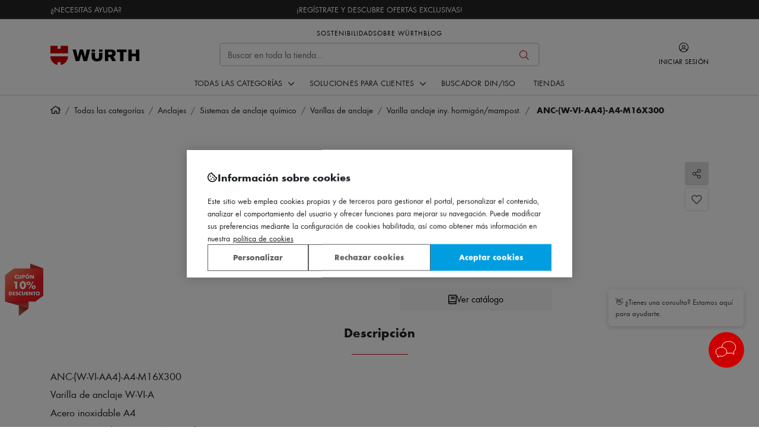

--- FILE ---
content_type: text/html; charset=UTF-8
request_url: https://www.wurth.es/anc-w-vi-aa4-a4-m16x300-10
body_size: 70725
content:
<!doctype html>
<html lang="es">
<head prefix="og: http://ogp.me/ns# fb: http://ogp.me/ns/fb# product: http://ogp.me/ns/product#">
<meta charset="utf-8"/><script type="text/javascript">(window.NREUM||(NREUM={})).init={privacy:{cookies_enabled:true},ajax:{deny_list:[]},feature_flags:["soft_nav"],performance:{capture_marks:true,capture_detail:false,capture_measures:true},browser_consent_mode:{enabled:false},distributed_tracing:{enabled:true,exclude_newrelic_header:true}};(window.NREUM||(NREUM={})).loader_config={agentID:"538477828",accountID:"3951824",trustKey:"3951824",licenseKey:"NRJS-c8993cf340171b7bbcd",applicationID:"524412655",browserID:"538477828"};;/*! For license information please see nr-loader-rum-1.308.0.min.js.LICENSE.txt */
(()=>{var e,t,r={163:(e,t,r)=>{"use strict";r.d(t,{j:()=>E});var n=r(384),i=r(1741);var a=r(2555);r(860).K7.genericEvents;const s="experimental.resources",o="register",c=e=>{if(!e||"string"!=typeof e)return!1;try{document.createDocumentFragment().querySelector(e)}catch{return!1}return!0};var d=r(2614),u=r(944),l=r(8122);const f="[data-nr-mask]",g=e=>(0,l.a)(e,(()=>{const e={feature_flags:[],experimental:{allow_registered_children:!1,resources:!1},mask_selector:"*",block_selector:"[data-nr-block]",mask_input_options:{color:!1,date:!1,"datetime-local":!1,email:!1,month:!1,number:!1,range:!1,search:!1,tel:!1,text:!1,time:!1,url:!1,week:!1,textarea:!1,select:!1,password:!0}};return{ajax:{deny_list:void 0,block_internal:!0,enabled:!0,autoStart:!0},api:{get allow_registered_children(){return e.feature_flags.includes(o)||e.experimental.allow_registered_children},set allow_registered_children(t){e.experimental.allow_registered_children=t},duplicate_registered_data:!1},browser_consent_mode:{enabled:!1},distributed_tracing:{enabled:void 0,exclude_newrelic_header:void 0,cors_use_newrelic_header:void 0,cors_use_tracecontext_headers:void 0,allowed_origins:void 0},get feature_flags(){return e.feature_flags},set feature_flags(t){e.feature_flags=t},generic_events:{enabled:!0,autoStart:!0},harvest:{interval:30},jserrors:{enabled:!0,autoStart:!0},logging:{enabled:!0,autoStart:!0},metrics:{enabled:!0,autoStart:!0},obfuscate:void 0,page_action:{enabled:!0},page_view_event:{enabled:!0,autoStart:!0},page_view_timing:{enabled:!0,autoStart:!0},performance:{capture_marks:!1,capture_measures:!1,capture_detail:!0,resources:{get enabled(){return e.feature_flags.includes(s)||e.experimental.resources},set enabled(t){e.experimental.resources=t},asset_types:[],first_party_domains:[],ignore_newrelic:!0}},privacy:{cookies_enabled:!0},proxy:{assets:void 0,beacon:void 0},session:{expiresMs:d.wk,inactiveMs:d.BB},session_replay:{autoStart:!0,enabled:!1,preload:!1,sampling_rate:10,error_sampling_rate:100,collect_fonts:!1,inline_images:!1,fix_stylesheets:!0,mask_all_inputs:!0,get mask_text_selector(){return e.mask_selector},set mask_text_selector(t){c(t)?e.mask_selector="".concat(t,",").concat(f):""===t||null===t?e.mask_selector=f:(0,u.R)(5,t)},get block_class(){return"nr-block"},get ignore_class(){return"nr-ignore"},get mask_text_class(){return"nr-mask"},get block_selector(){return e.block_selector},set block_selector(t){c(t)?e.block_selector+=",".concat(t):""!==t&&(0,u.R)(6,t)},get mask_input_options(){return e.mask_input_options},set mask_input_options(t){t&&"object"==typeof t?e.mask_input_options={...t,password:!0}:(0,u.R)(7,t)}},session_trace:{enabled:!0,autoStart:!0},soft_navigations:{enabled:!0,autoStart:!0},spa:{enabled:!0,autoStart:!0},ssl:void 0,user_actions:{enabled:!0,elementAttributes:["id","className","tagName","type"]}}})());var p=r(6154),m=r(9324);let h=0;const v={buildEnv:m.F3,distMethod:m.Xs,version:m.xv,originTime:p.WN},b={consented:!1},y={appMetadata:{},get consented(){return this.session?.state?.consent||b.consented},set consented(e){b.consented=e},customTransaction:void 0,denyList:void 0,disabled:!1,harvester:void 0,isolatedBacklog:!1,isRecording:!1,loaderType:void 0,maxBytes:3e4,obfuscator:void 0,onerror:void 0,ptid:void 0,releaseIds:{},session:void 0,timeKeeper:void 0,registeredEntities:[],jsAttributesMetadata:{bytes:0},get harvestCount(){return++h}},_=e=>{const t=(0,l.a)(e,y),r=Object.keys(v).reduce((e,t)=>(e[t]={value:v[t],writable:!1,configurable:!0,enumerable:!0},e),{});return Object.defineProperties(t,r)};var w=r(5701);const x=e=>{const t=e.startsWith("http");e+="/",r.p=t?e:"https://"+e};var R=r(7836),k=r(3241);const A={accountID:void 0,trustKey:void 0,agentID:void 0,licenseKey:void 0,applicationID:void 0,xpid:void 0},S=e=>(0,l.a)(e,A),T=new Set;function E(e,t={},r,s){let{init:o,info:c,loader_config:d,runtime:u={},exposed:l=!0}=t;if(!c){const e=(0,n.pV)();o=e.init,c=e.info,d=e.loader_config}e.init=g(o||{}),e.loader_config=S(d||{}),c.jsAttributes??={},p.bv&&(c.jsAttributes.isWorker=!0),e.info=(0,a.D)(c);const f=e.init,m=[c.beacon,c.errorBeacon];T.has(e.agentIdentifier)||(f.proxy.assets&&(x(f.proxy.assets),m.push(f.proxy.assets)),f.proxy.beacon&&m.push(f.proxy.beacon),e.beacons=[...m],function(e){const t=(0,n.pV)();Object.getOwnPropertyNames(i.W.prototype).forEach(r=>{const n=i.W.prototype[r];if("function"!=typeof n||"constructor"===n)return;let a=t[r];e[r]&&!1!==e.exposed&&"micro-agent"!==e.runtime?.loaderType&&(t[r]=(...t)=>{const n=e[r](...t);return a?a(...t):n})})}(e),(0,n.US)("activatedFeatures",w.B)),u.denyList=[...f.ajax.deny_list||[],...f.ajax.block_internal?m:[]],u.ptid=e.agentIdentifier,u.loaderType=r,e.runtime=_(u),T.has(e.agentIdentifier)||(e.ee=R.ee.get(e.agentIdentifier),e.exposed=l,(0,k.W)({agentIdentifier:e.agentIdentifier,drained:!!w.B?.[e.agentIdentifier],type:"lifecycle",name:"initialize",feature:void 0,data:e.config})),T.add(e.agentIdentifier)}},384:(e,t,r)=>{"use strict";r.d(t,{NT:()=>s,US:()=>u,Zm:()=>o,bQ:()=>d,dV:()=>c,pV:()=>l});var n=r(6154),i=r(1863),a=r(1910);const s={beacon:"bam.nr-data.net",errorBeacon:"bam.nr-data.net"};function o(){return n.gm.NREUM||(n.gm.NREUM={}),void 0===n.gm.newrelic&&(n.gm.newrelic=n.gm.NREUM),n.gm.NREUM}function c(){let e=o();return e.o||(e.o={ST:n.gm.setTimeout,SI:n.gm.setImmediate||n.gm.setInterval,CT:n.gm.clearTimeout,XHR:n.gm.XMLHttpRequest,REQ:n.gm.Request,EV:n.gm.Event,PR:n.gm.Promise,MO:n.gm.MutationObserver,FETCH:n.gm.fetch,WS:n.gm.WebSocket},(0,a.i)(...Object.values(e.o))),e}function d(e,t){let r=o();r.initializedAgents??={},t.initializedAt={ms:(0,i.t)(),date:new Date},r.initializedAgents[e]=t}function u(e,t){o()[e]=t}function l(){return function(){let e=o();const t=e.info||{};e.info={beacon:s.beacon,errorBeacon:s.errorBeacon,...t}}(),function(){let e=o();const t=e.init||{};e.init={...t}}(),c(),function(){let e=o();const t=e.loader_config||{};e.loader_config={...t}}(),o()}},782:(e,t,r)=>{"use strict";r.d(t,{T:()=>n});const n=r(860).K7.pageViewTiming},860:(e,t,r)=>{"use strict";r.d(t,{$J:()=>u,K7:()=>c,P3:()=>d,XX:()=>i,Yy:()=>o,df:()=>a,qY:()=>n,v4:()=>s});const n="events",i="jserrors",a="browser/blobs",s="rum",o="browser/logs",c={ajax:"ajax",genericEvents:"generic_events",jserrors:i,logging:"logging",metrics:"metrics",pageAction:"page_action",pageViewEvent:"page_view_event",pageViewTiming:"page_view_timing",sessionReplay:"session_replay",sessionTrace:"session_trace",softNav:"soft_navigations",spa:"spa"},d={[c.pageViewEvent]:1,[c.pageViewTiming]:2,[c.metrics]:3,[c.jserrors]:4,[c.spa]:5,[c.ajax]:6,[c.sessionTrace]:7,[c.softNav]:8,[c.sessionReplay]:9,[c.logging]:10,[c.genericEvents]:11},u={[c.pageViewEvent]:s,[c.pageViewTiming]:n,[c.ajax]:n,[c.spa]:n,[c.softNav]:n,[c.metrics]:i,[c.jserrors]:i,[c.sessionTrace]:a,[c.sessionReplay]:a,[c.logging]:o,[c.genericEvents]:"ins"}},944:(e,t,r)=>{"use strict";r.d(t,{R:()=>i});var n=r(3241);function i(e,t){"function"==typeof console.debug&&(console.debug("New Relic Warning: https://github.com/newrelic/newrelic-browser-agent/blob/main/docs/warning-codes.md#".concat(e),t),(0,n.W)({agentIdentifier:null,drained:null,type:"data",name:"warn",feature:"warn",data:{code:e,secondary:t}}))}},1687:(e,t,r)=>{"use strict";r.d(t,{Ak:()=>d,Ze:()=>f,x3:()=>u});var n=r(3241),i=r(7836),a=r(3606),s=r(860),o=r(2646);const c={};function d(e,t){const r={staged:!1,priority:s.P3[t]||0};l(e),c[e].get(t)||c[e].set(t,r)}function u(e,t){e&&c[e]&&(c[e].get(t)&&c[e].delete(t),p(e,t,!1),c[e].size&&g(e))}function l(e){if(!e)throw new Error("agentIdentifier required");c[e]||(c[e]=new Map)}function f(e="",t="feature",r=!1){if(l(e),!e||!c[e].get(t)||r)return p(e,t);c[e].get(t).staged=!0,g(e)}function g(e){const t=Array.from(c[e]);t.every(([e,t])=>t.staged)&&(t.sort((e,t)=>e[1].priority-t[1].priority),t.forEach(([t])=>{c[e].delete(t),p(e,t)}))}function p(e,t,r=!0){const s=e?i.ee.get(e):i.ee,c=a.i.handlers;if(!s.aborted&&s.backlog&&c){if((0,n.W)({agentIdentifier:e,type:"lifecycle",name:"drain",feature:t}),r){const e=s.backlog[t],r=c[t];if(r){for(let t=0;e&&t<e.length;++t)m(e[t],r);Object.entries(r).forEach(([e,t])=>{Object.values(t||{}).forEach(t=>{t[0]?.on&&t[0]?.context()instanceof o.y&&t[0].on(e,t[1])})})}}s.isolatedBacklog||delete c[t],s.backlog[t]=null,s.emit("drain-"+t,[])}}function m(e,t){var r=e[1];Object.values(t[r]||{}).forEach(t=>{var r=e[0];if(t[0]===r){var n=t[1],i=e[3],a=e[2];n.apply(i,a)}})}},1738:(e,t,r)=>{"use strict";r.d(t,{U:()=>g,Y:()=>f});var n=r(3241),i=r(9908),a=r(1863),s=r(944),o=r(5701),c=r(3969),d=r(8362),u=r(860),l=r(4261);function f(e,t,r,a){const f=a||r;!f||f[e]&&f[e]!==d.d.prototype[e]||(f[e]=function(){(0,i.p)(c.xV,["API/"+e+"/called"],void 0,u.K7.metrics,r.ee),(0,n.W)({agentIdentifier:r.agentIdentifier,drained:!!o.B?.[r.agentIdentifier],type:"data",name:"api",feature:l.Pl+e,data:{}});try{return t.apply(this,arguments)}catch(e){(0,s.R)(23,e)}})}function g(e,t,r,n,s){const o=e.info;null===r?delete o.jsAttributes[t]:o.jsAttributes[t]=r,(s||null===r)&&(0,i.p)(l.Pl+n,[(0,a.t)(),t,r],void 0,"session",e.ee)}},1741:(e,t,r)=>{"use strict";r.d(t,{W:()=>a});var n=r(944),i=r(4261);class a{#e(e,...t){if(this[e]!==a.prototype[e])return this[e](...t);(0,n.R)(35,e)}addPageAction(e,t){return this.#e(i.hG,e,t)}register(e){return this.#e(i.eY,e)}recordCustomEvent(e,t){return this.#e(i.fF,e,t)}setPageViewName(e,t){return this.#e(i.Fw,e,t)}setCustomAttribute(e,t,r){return this.#e(i.cD,e,t,r)}noticeError(e,t){return this.#e(i.o5,e,t)}setUserId(e,t=!1){return this.#e(i.Dl,e,t)}setApplicationVersion(e){return this.#e(i.nb,e)}setErrorHandler(e){return this.#e(i.bt,e)}addRelease(e,t){return this.#e(i.k6,e,t)}log(e,t){return this.#e(i.$9,e,t)}start(){return this.#e(i.d3)}finished(e){return this.#e(i.BL,e)}recordReplay(){return this.#e(i.CH)}pauseReplay(){return this.#e(i.Tb)}addToTrace(e){return this.#e(i.U2,e)}setCurrentRouteName(e){return this.#e(i.PA,e)}interaction(e){return this.#e(i.dT,e)}wrapLogger(e,t,r){return this.#e(i.Wb,e,t,r)}measure(e,t){return this.#e(i.V1,e,t)}consent(e){return this.#e(i.Pv,e)}}},1863:(e,t,r)=>{"use strict";function n(){return Math.floor(performance.now())}r.d(t,{t:()=>n})},1910:(e,t,r)=>{"use strict";r.d(t,{i:()=>a});var n=r(944);const i=new Map;function a(...e){return e.every(e=>{if(i.has(e))return i.get(e);const t="function"==typeof e?e.toString():"",r=t.includes("[native code]"),a=t.includes("nrWrapper");return r||a||(0,n.R)(64,e?.name||t),i.set(e,r),r})}},2555:(e,t,r)=>{"use strict";r.d(t,{D:()=>o,f:()=>s});var n=r(384),i=r(8122);const a={beacon:n.NT.beacon,errorBeacon:n.NT.errorBeacon,licenseKey:void 0,applicationID:void 0,sa:void 0,queueTime:void 0,applicationTime:void 0,ttGuid:void 0,user:void 0,account:void 0,product:void 0,extra:void 0,jsAttributes:{},userAttributes:void 0,atts:void 0,transactionName:void 0,tNamePlain:void 0};function s(e){try{return!!e.licenseKey&&!!e.errorBeacon&&!!e.applicationID}catch(e){return!1}}const o=e=>(0,i.a)(e,a)},2614:(e,t,r)=>{"use strict";r.d(t,{BB:()=>s,H3:()=>n,g:()=>d,iL:()=>c,tS:()=>o,uh:()=>i,wk:()=>a});const n="NRBA",i="SESSION",a=144e5,s=18e5,o={STARTED:"session-started",PAUSE:"session-pause",RESET:"session-reset",RESUME:"session-resume",UPDATE:"session-update"},c={SAME_TAB:"same-tab",CROSS_TAB:"cross-tab"},d={OFF:0,FULL:1,ERROR:2}},2646:(e,t,r)=>{"use strict";r.d(t,{y:()=>n});class n{constructor(e){this.contextId=e}}},2843:(e,t,r)=>{"use strict";r.d(t,{G:()=>a,u:()=>i});var n=r(3878);function i(e,t=!1,r,i){(0,n.DD)("visibilitychange",function(){if(t)return void("hidden"===document.visibilityState&&e());e(document.visibilityState)},r,i)}function a(e,t,r){(0,n.sp)("pagehide",e,t,r)}},3241:(e,t,r)=>{"use strict";r.d(t,{W:()=>a});var n=r(6154);const i="newrelic";function a(e={}){try{n.gm.dispatchEvent(new CustomEvent(i,{detail:e}))}catch(e){}}},3606:(e,t,r)=>{"use strict";r.d(t,{i:()=>a});var n=r(9908);a.on=s;var i=a.handlers={};function a(e,t,r,a){s(a||n.d,i,e,t,r)}function s(e,t,r,i,a){a||(a="feature"),e||(e=n.d);var s=t[a]=t[a]||{};(s[r]=s[r]||[]).push([e,i])}},3878:(e,t,r)=>{"use strict";function n(e,t){return{capture:e,passive:!1,signal:t}}function i(e,t,r=!1,i){window.addEventListener(e,t,n(r,i))}function a(e,t,r=!1,i){document.addEventListener(e,t,n(r,i))}r.d(t,{DD:()=>a,jT:()=>n,sp:()=>i})},3969:(e,t,r)=>{"use strict";r.d(t,{TZ:()=>n,XG:()=>o,rs:()=>i,xV:()=>s,z_:()=>a});const n=r(860).K7.metrics,i="sm",a="cm",s="storeSupportabilityMetrics",o="storeEventMetrics"},4234:(e,t,r)=>{"use strict";r.d(t,{W:()=>a});var n=r(7836),i=r(1687);class a{constructor(e,t){this.agentIdentifier=e,this.ee=n.ee.get(e),this.featureName=t,this.blocked=!1}deregisterDrain(){(0,i.x3)(this.agentIdentifier,this.featureName)}}},4261:(e,t,r)=>{"use strict";r.d(t,{$9:()=>d,BL:()=>o,CH:()=>g,Dl:()=>_,Fw:()=>y,PA:()=>h,Pl:()=>n,Pv:()=>k,Tb:()=>l,U2:()=>a,V1:()=>R,Wb:()=>x,bt:()=>b,cD:()=>v,d3:()=>w,dT:()=>c,eY:()=>p,fF:()=>f,hG:()=>i,k6:()=>s,nb:()=>m,o5:()=>u});const n="api-",i="addPageAction",a="addToTrace",s="addRelease",o="finished",c="interaction",d="log",u="noticeError",l="pauseReplay",f="recordCustomEvent",g="recordReplay",p="register",m="setApplicationVersion",h="setCurrentRouteName",v="setCustomAttribute",b="setErrorHandler",y="setPageViewName",_="setUserId",w="start",x="wrapLogger",R="measure",k="consent"},5289:(e,t,r)=>{"use strict";r.d(t,{GG:()=>s,Qr:()=>c,sB:()=>o});var n=r(3878),i=r(6389);function a(){return"undefined"==typeof document||"complete"===document.readyState}function s(e,t){if(a())return e();const r=(0,i.J)(e),s=setInterval(()=>{a()&&(clearInterval(s),r())},500);(0,n.sp)("load",r,t)}function o(e){if(a())return e();(0,n.DD)("DOMContentLoaded",e)}function c(e){if(a())return e();(0,n.sp)("popstate",e)}},5607:(e,t,r)=>{"use strict";r.d(t,{W:()=>n});const n=(0,r(9566).bz)()},5701:(e,t,r)=>{"use strict";r.d(t,{B:()=>a,t:()=>s});var n=r(3241);const i=new Set,a={};function s(e,t){const r=t.agentIdentifier;a[r]??={},e&&"object"==typeof e&&(i.has(r)||(t.ee.emit("rumresp",[e]),a[r]=e,i.add(r),(0,n.W)({agentIdentifier:r,loaded:!0,drained:!0,type:"lifecycle",name:"load",feature:void 0,data:e})))}},6154:(e,t,r)=>{"use strict";r.d(t,{OF:()=>c,RI:()=>i,WN:()=>u,bv:()=>a,eN:()=>l,gm:()=>s,mw:()=>o,sb:()=>d});var n=r(1863);const i="undefined"!=typeof window&&!!window.document,a="undefined"!=typeof WorkerGlobalScope&&("undefined"!=typeof self&&self instanceof WorkerGlobalScope&&self.navigator instanceof WorkerNavigator||"undefined"!=typeof globalThis&&globalThis instanceof WorkerGlobalScope&&globalThis.navigator instanceof WorkerNavigator),s=i?window:"undefined"!=typeof WorkerGlobalScope&&("undefined"!=typeof self&&self instanceof WorkerGlobalScope&&self||"undefined"!=typeof globalThis&&globalThis instanceof WorkerGlobalScope&&globalThis),o=Boolean("hidden"===s?.document?.visibilityState),c=/iPad|iPhone|iPod/.test(s.navigator?.userAgent),d=c&&"undefined"==typeof SharedWorker,u=((()=>{const e=s.navigator?.userAgent?.match(/Firefox[/\s](\d+\.\d+)/);Array.isArray(e)&&e.length>=2&&e[1]})(),Date.now()-(0,n.t)()),l=()=>"undefined"!=typeof PerformanceNavigationTiming&&s?.performance?.getEntriesByType("navigation")?.[0]?.responseStart},6389:(e,t,r)=>{"use strict";function n(e,t=500,r={}){const n=r?.leading||!1;let i;return(...r)=>{n&&void 0===i&&(e.apply(this,r),i=setTimeout(()=>{i=clearTimeout(i)},t)),n||(clearTimeout(i),i=setTimeout(()=>{e.apply(this,r)},t))}}function i(e){let t=!1;return(...r)=>{t||(t=!0,e.apply(this,r))}}r.d(t,{J:()=>i,s:()=>n})},6630:(e,t,r)=>{"use strict";r.d(t,{T:()=>n});const n=r(860).K7.pageViewEvent},7699:(e,t,r)=>{"use strict";r.d(t,{It:()=>a,KC:()=>o,No:()=>i,qh:()=>s});var n=r(860);const i=16e3,a=1e6,s="SESSION_ERROR",o={[n.K7.logging]:!0,[n.K7.genericEvents]:!1,[n.K7.jserrors]:!1,[n.K7.ajax]:!1}},7836:(e,t,r)=>{"use strict";r.d(t,{P:()=>o,ee:()=>c});var n=r(384),i=r(8990),a=r(2646),s=r(5607);const o="nr@context:".concat(s.W),c=function e(t,r){var n={},s={},u={},l=!1;try{l=16===r.length&&d.initializedAgents?.[r]?.runtime.isolatedBacklog}catch(e){}var f={on:p,addEventListener:p,removeEventListener:function(e,t){var r=n[e];if(!r)return;for(var i=0;i<r.length;i++)r[i]===t&&r.splice(i,1)},emit:function(e,r,n,i,a){!1!==a&&(a=!0);if(c.aborted&&!i)return;t&&a&&t.emit(e,r,n);var o=g(n);m(e).forEach(e=>{e.apply(o,r)});var d=v()[s[e]];d&&d.push([f,e,r,o]);return o},get:h,listeners:m,context:g,buffer:function(e,t){const r=v();if(t=t||"feature",f.aborted)return;Object.entries(e||{}).forEach(([e,n])=>{s[n]=t,t in r||(r[t]=[])})},abort:function(){f._aborted=!0,Object.keys(f.backlog).forEach(e=>{delete f.backlog[e]})},isBuffering:function(e){return!!v()[s[e]]},debugId:r,backlog:l?{}:t&&"object"==typeof t.backlog?t.backlog:{},isolatedBacklog:l};return Object.defineProperty(f,"aborted",{get:()=>{let e=f._aborted||!1;return e||(t&&(e=t.aborted),e)}}),f;function g(e){return e&&e instanceof a.y?e:e?(0,i.I)(e,o,()=>new a.y(o)):new a.y(o)}function p(e,t){n[e]=m(e).concat(t)}function m(e){return n[e]||[]}function h(t){return u[t]=u[t]||e(f,t)}function v(){return f.backlog}}(void 0,"globalEE"),d=(0,n.Zm)();d.ee||(d.ee=c)},8122:(e,t,r)=>{"use strict";r.d(t,{a:()=>i});var n=r(944);function i(e,t){try{if(!e||"object"!=typeof e)return(0,n.R)(3);if(!t||"object"!=typeof t)return(0,n.R)(4);const r=Object.create(Object.getPrototypeOf(t),Object.getOwnPropertyDescriptors(t)),a=0===Object.keys(r).length?e:r;for(let s in a)if(void 0!==e[s])try{if(null===e[s]){r[s]=null;continue}Array.isArray(e[s])&&Array.isArray(t[s])?r[s]=Array.from(new Set([...e[s],...t[s]])):"object"==typeof e[s]&&"object"==typeof t[s]?r[s]=i(e[s],t[s]):r[s]=e[s]}catch(e){r[s]||(0,n.R)(1,e)}return r}catch(e){(0,n.R)(2,e)}}},8362:(e,t,r)=>{"use strict";r.d(t,{d:()=>a});var n=r(9566),i=r(1741);class a extends i.W{agentIdentifier=(0,n.LA)(16)}},8374:(e,t,r)=>{r.nc=(()=>{try{return document?.currentScript?.nonce}catch(e){}return""})()},8990:(e,t,r)=>{"use strict";r.d(t,{I:()=>i});var n=Object.prototype.hasOwnProperty;function i(e,t,r){if(n.call(e,t))return e[t];var i=r();if(Object.defineProperty&&Object.keys)try{return Object.defineProperty(e,t,{value:i,writable:!0,enumerable:!1}),i}catch(e){}return e[t]=i,i}},9324:(e,t,r)=>{"use strict";r.d(t,{F3:()=>i,Xs:()=>a,xv:()=>n});const n="1.308.0",i="PROD",a="CDN"},9566:(e,t,r)=>{"use strict";r.d(t,{LA:()=>o,bz:()=>s});var n=r(6154);const i="xxxxxxxx-xxxx-4xxx-yxxx-xxxxxxxxxxxx";function a(e,t){return e?15&e[t]:16*Math.random()|0}function s(){const e=n.gm?.crypto||n.gm?.msCrypto;let t,r=0;return e&&e.getRandomValues&&(t=e.getRandomValues(new Uint8Array(30))),i.split("").map(e=>"x"===e?a(t,r++).toString(16):"y"===e?(3&a()|8).toString(16):e).join("")}function o(e){const t=n.gm?.crypto||n.gm?.msCrypto;let r,i=0;t&&t.getRandomValues&&(r=t.getRandomValues(new Uint8Array(e)));const s=[];for(var o=0;o<e;o++)s.push(a(r,i++).toString(16));return s.join("")}},9908:(e,t,r)=>{"use strict";r.d(t,{d:()=>n,p:()=>i});var n=r(7836).ee.get("handle");function i(e,t,r,i,a){a?(a.buffer([e],i),a.emit(e,t,r)):(n.buffer([e],i),n.emit(e,t,r))}}},n={};function i(e){var t=n[e];if(void 0!==t)return t.exports;var a=n[e]={exports:{}};return r[e](a,a.exports,i),a.exports}i.m=r,i.d=(e,t)=>{for(var r in t)i.o(t,r)&&!i.o(e,r)&&Object.defineProperty(e,r,{enumerable:!0,get:t[r]})},i.f={},i.e=e=>Promise.all(Object.keys(i.f).reduce((t,r)=>(i.f[r](e,t),t),[])),i.u=e=>"nr-rum-1.308.0.min.js",i.o=(e,t)=>Object.prototype.hasOwnProperty.call(e,t),e={},t="NRBA-1.308.0.PROD:",i.l=(r,n,a,s)=>{if(e[r])e[r].push(n);else{var o,c;if(void 0!==a)for(var d=document.getElementsByTagName("script"),u=0;u<d.length;u++){var l=d[u];if(l.getAttribute("src")==r||l.getAttribute("data-webpack")==t+a){o=l;break}}if(!o){c=!0;var f={296:"sha512-+MIMDsOcckGXa1EdWHqFNv7P+JUkd5kQwCBr3KE6uCvnsBNUrdSt4a/3/L4j4TxtnaMNjHpza2/erNQbpacJQA=="};(o=document.createElement("script")).charset="utf-8",i.nc&&o.setAttribute("nonce",i.nc),o.setAttribute("data-webpack",t+a),o.src=r,0!==o.src.indexOf(window.location.origin+"/")&&(o.crossOrigin="anonymous"),f[s]&&(o.integrity=f[s])}e[r]=[n];var g=(t,n)=>{o.onerror=o.onload=null,clearTimeout(p);var i=e[r];if(delete e[r],o.parentNode&&o.parentNode.removeChild(o),i&&i.forEach(e=>e(n)),t)return t(n)},p=setTimeout(g.bind(null,void 0,{type:"timeout",target:o}),12e4);o.onerror=g.bind(null,o.onerror),o.onload=g.bind(null,o.onload),c&&document.head.appendChild(o)}},i.r=e=>{"undefined"!=typeof Symbol&&Symbol.toStringTag&&Object.defineProperty(e,Symbol.toStringTag,{value:"Module"}),Object.defineProperty(e,"__esModule",{value:!0})},i.p="https://js-agent.newrelic.com/",(()=>{var e={374:0,840:0};i.f.j=(t,r)=>{var n=i.o(e,t)?e[t]:void 0;if(0!==n)if(n)r.push(n[2]);else{var a=new Promise((r,i)=>n=e[t]=[r,i]);r.push(n[2]=a);var s=i.p+i.u(t),o=new Error;i.l(s,r=>{if(i.o(e,t)&&(0!==(n=e[t])&&(e[t]=void 0),n)){var a=r&&("load"===r.type?"missing":r.type),s=r&&r.target&&r.target.src;o.message="Loading chunk "+t+" failed: ("+a+": "+s+")",o.name="ChunkLoadError",o.type=a,o.request=s,n[1](o)}},"chunk-"+t,t)}};var t=(t,r)=>{var n,a,[s,o,c]=r,d=0;if(s.some(t=>0!==e[t])){for(n in o)i.o(o,n)&&(i.m[n]=o[n]);if(c)c(i)}for(t&&t(r);d<s.length;d++)a=s[d],i.o(e,a)&&e[a]&&e[a][0](),e[a]=0},r=self["webpackChunk:NRBA-1.308.0.PROD"]=self["webpackChunk:NRBA-1.308.0.PROD"]||[];r.forEach(t.bind(null,0)),r.push=t.bind(null,r.push.bind(r))})(),(()=>{"use strict";i(8374);var e=i(8362),t=i(860);const r=Object.values(t.K7);var n=i(163);var a=i(9908),s=i(1863),o=i(4261),c=i(1738);var d=i(1687),u=i(4234),l=i(5289),f=i(6154),g=i(944),p=i(384);const m=e=>f.RI&&!0===e?.privacy.cookies_enabled;function h(e){return!!(0,p.dV)().o.MO&&m(e)&&!0===e?.session_trace.enabled}var v=i(6389),b=i(7699);class y extends u.W{constructor(e,t){super(e.agentIdentifier,t),this.agentRef=e,this.abortHandler=void 0,this.featAggregate=void 0,this.loadedSuccessfully=void 0,this.onAggregateImported=new Promise(e=>{this.loadedSuccessfully=e}),this.deferred=Promise.resolve(),!1===e.init[this.featureName].autoStart?this.deferred=new Promise((t,r)=>{this.ee.on("manual-start-all",(0,v.J)(()=>{(0,d.Ak)(e.agentIdentifier,this.featureName),t()}))}):(0,d.Ak)(e.agentIdentifier,t)}importAggregator(e,t,r={}){if(this.featAggregate)return;const n=async()=>{let n;await this.deferred;try{if(m(e.init)){const{setupAgentSession:t}=await i.e(296).then(i.bind(i,3305));n=t(e)}}catch(e){(0,g.R)(20,e),this.ee.emit("internal-error",[e]),(0,a.p)(b.qh,[e],void 0,this.featureName,this.ee)}try{if(!this.#t(this.featureName,n,e.init))return(0,d.Ze)(this.agentIdentifier,this.featureName),void this.loadedSuccessfully(!1);const{Aggregate:i}=await t();this.featAggregate=new i(e,r),e.runtime.harvester.initializedAggregates.push(this.featAggregate),this.loadedSuccessfully(!0)}catch(e){(0,g.R)(34,e),this.abortHandler?.(),(0,d.Ze)(this.agentIdentifier,this.featureName,!0),this.loadedSuccessfully(!1),this.ee&&this.ee.abort()}};f.RI?(0,l.GG)(()=>n(),!0):n()}#t(e,r,n){if(this.blocked)return!1;switch(e){case t.K7.sessionReplay:return h(n)&&!!r;case t.K7.sessionTrace:return!!r;default:return!0}}}var _=i(6630),w=i(2614),x=i(3241);class R extends y{static featureName=_.T;constructor(e){var t;super(e,_.T),this.setupInspectionEvents(e.agentIdentifier),t=e,(0,c.Y)(o.Fw,function(e,r){"string"==typeof e&&("/"!==e.charAt(0)&&(e="/"+e),t.runtime.customTransaction=(r||"http://custom.transaction")+e,(0,a.p)(o.Pl+o.Fw,[(0,s.t)()],void 0,void 0,t.ee))},t),this.importAggregator(e,()=>i.e(296).then(i.bind(i,3943)))}setupInspectionEvents(e){const t=(t,r)=>{t&&(0,x.W)({agentIdentifier:e,timeStamp:t.timeStamp,loaded:"complete"===t.target.readyState,type:"window",name:r,data:t.target.location+""})};(0,l.sB)(e=>{t(e,"DOMContentLoaded")}),(0,l.GG)(e=>{t(e,"load")}),(0,l.Qr)(e=>{t(e,"navigate")}),this.ee.on(w.tS.UPDATE,(t,r)=>{(0,x.W)({agentIdentifier:e,type:"lifecycle",name:"session",data:r})})}}class k extends e.d{constructor(e){var t;(super(),f.gm)?(this.features={},(0,p.bQ)(this.agentIdentifier,this),this.desiredFeatures=new Set(e.features||[]),this.desiredFeatures.add(R),(0,n.j)(this,e,e.loaderType||"agent"),t=this,(0,c.Y)(o.cD,function(e,r,n=!1){if("string"==typeof e){if(["string","number","boolean"].includes(typeof r)||null===r)return(0,c.U)(t,e,r,o.cD,n);(0,g.R)(40,typeof r)}else(0,g.R)(39,typeof e)},t),function(e){(0,c.Y)(o.Dl,function(t,r=!1){if("string"!=typeof t&&null!==t)return void(0,g.R)(41,typeof t);const n=e.info.jsAttributes["enduser.id"];r&&null!=n&&n!==t?(0,a.p)(o.Pl+"setUserIdAndResetSession",[t],void 0,"session",e.ee):(0,c.U)(e,"enduser.id",t,o.Dl,!0)},e)}(this),function(e){(0,c.Y)(o.nb,function(t){if("string"==typeof t||null===t)return(0,c.U)(e,"application.version",t,o.nb,!1);(0,g.R)(42,typeof t)},e)}(this),function(e){(0,c.Y)(o.d3,function(){e.ee.emit("manual-start-all")},e)}(this),function(e){(0,c.Y)(o.Pv,function(t=!0){if("boolean"==typeof t){if((0,a.p)(o.Pl+o.Pv,[t],void 0,"session",e.ee),e.runtime.consented=t,t){const t=e.features.page_view_event;t.onAggregateImported.then(e=>{const r=t.featAggregate;e&&!r.sentRum&&r.sendRum()})}}else(0,g.R)(65,typeof t)},e)}(this),this.run()):(0,g.R)(21)}get config(){return{info:this.info,init:this.init,loader_config:this.loader_config,runtime:this.runtime}}get api(){return this}run(){try{const e=function(e){const t={};return r.forEach(r=>{t[r]=!!e[r]?.enabled}),t}(this.init),n=[...this.desiredFeatures];n.sort((e,r)=>t.P3[e.featureName]-t.P3[r.featureName]),n.forEach(r=>{if(!e[r.featureName]&&r.featureName!==t.K7.pageViewEvent)return;if(r.featureName===t.K7.spa)return void(0,g.R)(67);const n=function(e){switch(e){case t.K7.ajax:return[t.K7.jserrors];case t.K7.sessionTrace:return[t.K7.ajax,t.K7.pageViewEvent];case t.K7.sessionReplay:return[t.K7.sessionTrace];case t.K7.pageViewTiming:return[t.K7.pageViewEvent];default:return[]}}(r.featureName).filter(e=>!(e in this.features));n.length>0&&(0,g.R)(36,{targetFeature:r.featureName,missingDependencies:n}),this.features[r.featureName]=new r(this)})}catch(e){(0,g.R)(22,e);for(const e in this.features)this.features[e].abortHandler?.();const t=(0,p.Zm)();delete t.initializedAgents[this.agentIdentifier]?.features,delete this.sharedAggregator;return t.ee.get(this.agentIdentifier).abort(),!1}}}var A=i(2843),S=i(782);class T extends y{static featureName=S.T;constructor(e){super(e,S.T),f.RI&&((0,A.u)(()=>(0,a.p)("docHidden",[(0,s.t)()],void 0,S.T,this.ee),!0),(0,A.G)(()=>(0,a.p)("winPagehide",[(0,s.t)()],void 0,S.T,this.ee)),this.importAggregator(e,()=>i.e(296).then(i.bind(i,2117))))}}var E=i(3969);class I extends y{static featureName=E.TZ;constructor(e){super(e,E.TZ),f.RI&&document.addEventListener("securitypolicyviolation",e=>{(0,a.p)(E.xV,["Generic/CSPViolation/Detected"],void 0,this.featureName,this.ee)}),this.importAggregator(e,()=>i.e(296).then(i.bind(i,9623)))}}new k({features:[R,T,I],loaderType:"lite"})})()})();</script>
<meta name="title" content="Varilla de anclaje W-VI-A: | Tienda Online | Würth"/>
<meta name="description" content="Venta online de Varilla de anclaje W-VI-A: para profesionales. Regístrate o inicia sesión para consultar su precio. Envío 24/72h."/>
<meta name="keywords" content="Magento, Varien, E-commerce"/>
<meta name="robots" content="INDEX,FOLLOW"/>
<meta name="viewport" content="width=device-width,initial-scale=1.0,minimum-scale=1"/>
<meta name="format-detection" content="telephone=no"/>
<meta name="content-security-policy" content="script-src-elem &#039;self&#039; &#039;unsafe-inline&#039; &#039;unsafe-eval&#039; *.analytics.tiktok.com;"/>
<title>Varilla de anclaje W-VI-A: | Tienda Online | Würth</title>
<link  rel="stylesheet" type="text/css"  media="all" href="https://www.wurth.es/static/version1768459116/_cache/merged/afdac1bb85cefd16e0553d1d8cdf9d97.min.css" />
<link  rel="stylesheet" type="text/css"  media="all" href="https://www.wurth.es/static/version1768459116/_cache/merged/fd21a63d055b43913137ea0263e59dcf.min.css" />







<link  rel="icon" type="image/x-icon" href="https://www.wurth.es/media/favicon/websites/1/apple-icon-120x120.png" />
<link  rel="shortcut icon" type="image/x-icon" href="https://www.wurth.es/media/favicon/websites/1/apple-icon-120x120.png" />
<!-- Inicio del aviso de consentimiento de cookies de OneTrust para www.wurth.es -->


<!-- Fin del aviso de consentimiento de cookies de OneTrust para www.wurth.es -->

<style>
.mp-banner-slider .owl-dots {
    position: absolute;
}
.popular-products{
    display: none;
}
p.powered-by-oct8ne-new.CHTxt3.custom-chat-powered-oct8ne {
    display: none;
}

.ampromo-items-form .product-info-price, .ampromo-item .ampromo-options {display: none;}

</style>
<meta name="google-site-verification" content="O5FQvDAyMXbSmkuorzUjUMg1ygSLoBmsO9qWSXw1_xY" />

<meta name="apple-itunes-app" content="app-id=1010612686, app-argument=https://apps.apple.com/es/app/w%C3%BCrthapp/id1010612686?itsct=apps_box_link&itscg=30200">

<div id="reskyt-connectif"></div>


    <noscript>
        <iframe src="//www.googletagmanager.com/ns.html?id=GTM-5BWM3NW"
                height="0"
                width="0"
                style="display:none;visibility:hidden"></iframe>
    </noscript>
    <!-- Changes added wishlist.js -->
    
    




<meta property="og:type" content="product" />
<meta property="og:title"
      content="ANC-(W-VI-AA4)-A4-M16X300" />
<meta property="og:image"
      content="https://media.wuerth.com//stmedia/wuerth/images/std.lang.all/resolutions/category/348px/4066977.jpg" />
<meta property="og:description"
      content="ANC-(W-VI-AA4)-A4-M16X300" />
<meta property="og:url" content="https://www.wurth.es/anc-w-vi-aa4-a4-m16x300-10" />

<link rel="apple-touch-icon" sizes="57x57" href="https://www.wurth.es/static/version1768459116/frontend/Etailers/wurth/es_ES/Magento_Theme/images/favicon/apple-icon-57x57.png" />
<link rel="apple-touch-icon" sizes="60x60" href="https://www.wurth.es/static/version1768459116/frontend/Etailers/wurth/es_ES/Magento_Theme/images/favicon/apple-icon-60x60.png" />
<link rel="apple-touch-icon" sizes="72x72" href="https://www.wurth.es/static/version1768459116/frontend/Etailers/wurth/es_ES/Magento_Theme/images/favicon/apple-icon-72x72.png" />
<link rel="apple-touch-icon" sizes="76x76" href="https://www.wurth.es/static/version1768459116/frontend/Etailers/wurth/es_ES/Magento_Theme/images/favicon/apple-icon-76x76.png" />
<link rel="apple-touch-icon" sizes="114x114" href="https://www.wurth.es/static/version1768459116/frontend/Etailers/wurth/es_ES/Magento_Theme/images/favicon/apple-icon-114x114.png" />
<link rel="apple-touch-icon" sizes="120x120" href="https://www.wurth.es/static/version1768459116/frontend/Etailers/wurth/es_ES/Magento_Theme/images/favicon/apple-icon-120x120.png" />
<link rel="apple-touch-icon" sizes="144x144" href="https://www.wurth.es/static/version1768459116/frontend/Etailers/wurth/es_ES/Magento_Theme/images/favicon/apple-icon-144x144.png" />
<link rel="apple-touch-icon" sizes="152x152" href="https://www.wurth.es/static/version1768459116/frontend/Etailers/wurth/es_ES/Magento_Theme/images/favicon/apple-icon-152x152.png" />
<link rel="apple-touch-icon" sizes="180x180" href="https://www.wurth.es/static/version1768459116/frontend/Etailers/wurth/es_ES/Magento_Theme/images/favicon/apple-icon-180x180.png" />
<link rel="icon" type="image/png" sizes="192x192"  href="https://www.wurth.es/static/version1768459116/frontend/Etailers/wurth/es_ES/Magento_Theme/images/favicon/android-icon-192x192.png" />
<link rel="icon" type="image/png" sizes="32x32" href="https://www.wurth.es/static/version1768459116/frontend/Etailers/wurth/es_ES/Magento_Theme/images/favicon/favicon-32x32.png" />
<link rel="icon" type="image/png" sizes="96x96" href="https://www.wurth.es/static/version1768459116/frontend/Etailers/wurth/es_ES/Magento_Theme/images/favicon/favicon-96x96.png" />
<link rel="icon" type="image/png" sizes="16x16" href="https://www.wurth.es/static/version1768459116/frontend/Etailers/wurth/es_ES/Magento_Theme/images/favicon/favicon-16x16.png" />
<link rel="manifest" href="https://www.wurth.es/static/version1768459116/frontend/Etailers/wurth/es_ES/Magento_Theme/images/favicon/manifest.json" />
<meta name="msapplication-TileColor" content="#ffffff">
<meta name="msapplication-TileImage" content="https://www.wurth.es/static/version1768459116/frontend/Etailers/wurth/es_ES/Magento_Theme/images/favicon/ms-icon-144x144.png" />
<meta name="theme-color" content="#ffffff">
</head>
<body data-container="body" data-mage-init='{"loaderAjax": {}, "loader": {}}' id="html-body" itemtype="http://schema.org/Product" itemscope="itemscope" class="catalog-product-view product-anc-w-vi-aa4-a4-m16x300-10 page-layout-1column">




    <noscript>
        <div class="message global noscript">
            <div class="content">
                <p>
                    <strong>Parece que JavaScript está deshabilitado en su navegador.</strong>
                    <span>
                        For the best experience on our site, be sure to turn on Javascript in your browser.                    </span>
                </p>
            </div>
        </div>
    </noscript>









<header class="page-header main-header-container"><div class="container-scroll"><div class="container-background"><nav class="topbar-header navbar navbar-light bg-light navbar-static-top navbar-expand-md"><div class="container-lg top-links-wrapper">
<div class="top-header-links"><style>#html-body [data-pb-style=CEDIQP5],#html-body [data-pb-style=UOH4BQH]{background-position:left top;background-size:cover;background-repeat:no-repeat;background-attachment:scroll}#html-body [data-pb-style=UOH4BQH]{justify-content:flex-start;display:flex;flex-direction:column}#html-body [data-pb-style=CEDIQP5]{align-self:stretch}#html-body [data-pb-style=HFFGBNM]{display:flex;width:100%}#html-body [data-pb-style=P8WLQUC]{justify-content:flex-start;display:flex;flex-direction:column;background-position:left top;background-size:cover;background-repeat:no-repeat;background-attachment:scroll;width:100%;align-self:stretch}</style><div data-content-type="row" data-appearance="contained" data-element="main"><div data-enable-parallax="0" data-parallax-speed="0.5" data-background-images="{}" data-background-type="image" data-video-loop="true" data-video-play-only-visible="true" data-video-lazy-load="true" data-video-fallback-src="" data-element="inner" data-pb-style="UOH4BQH"><div class="pagebuilder-column-group" data-background-images="{}" data-content-type="column-group" data-appearance="default" data-grid-size="12" data-element="main" data-pb-style="CEDIQP5"><div class="pagebuilder-column-line" data-content-type="column-line" data-element="main" data-pb-style="HFFGBNM"><div class="pagebuilder-column" data-content-type="column" data-appearance="full-height" data-background-images="{}" data-element="main" data-pb-style="P8WLQUC"><div data-content-type="html" data-appearance="default" data-element="main" data-decoded="true"><div class="top-header-quick-links">
  <span class="nav-link">¿Necesitas ayuda?</span>
  <div class="quick-links-menu">
    <a href="tel:938629500" class="item">
      <span class="bg-icon bg-phone"></span>
      <span>93 862 95 00</span>
    </a>
    <a href="javascript:void(0)"
      class="item open-chat">
      <span class="bg-icon bg-chat"></span>
      <span href="javascript:void(0)">Abrir el chat</span>
      <span class="phcircle"></span>
    </a>
    <a href="/contacto" class="item">
      <span class="bg-icon bg-faq"></span>
      <span>Más información</span>
    </a>
  </div>
</div></div></div></div></div></div></div></div><div class="top-header-promo-text"><div data-mage-init='{"Magento_Theme/js/view/promo-text-slider": {}}'>
    <style>#html-body [data-pb-style=HDKNS3I],#html-body [data-pb-style=LBEQLLB]{background-position:left top;background-size:cover;background-repeat:no-repeat;background-attachment:scroll}#html-body [data-pb-style=LBEQLLB]{justify-content:flex-start;display:flex;flex-direction:column}#html-body [data-pb-style=HDKNS3I]{align-self:stretch}#html-body [data-pb-style=AAXWVWI]{display:flex;width:100%}#html-body [data-pb-style=NRN0AJ5]{justify-content:flex-start;display:flex;flex-direction:column;background-position:left top;background-size:cover;background-repeat:no-repeat;background-attachment:scroll;width:100%;align-self:stretch}</style><div data-content-type="row" data-appearance="contained" data-element="main"><div data-enable-parallax="0" data-parallax-speed="0.5" data-background-images="{}" data-background-type="image" data-video-loop="true" data-video-play-only-visible="true" data-video-lazy-load="true" data-video-fallback-src="" data-element="inner" data-pb-style="LBEQLLB"><div class="pagebuilder-column-group" data-background-images="{}" data-content-type="column-group" data-appearance="default" data-grid-size="12" data-element="main" data-pb-style="HDKNS3I"><div class="pagebuilder-column-line" data-content-type="column-line" data-element="main" data-pb-style="AAXWVWI"><div class="pagebuilder-column" data-content-type="column" data-appearance="full-height" data-background-images="{}" data-element="main" data-pb-style="NRN0AJ5"><div data-content-type="dynamic_block" data-appearance="default" data-element="main"><div class="widget block block-banners">
    <ul class="banner-items">
        <li class="banner-item">
            <div class="banner-item-content" data-ids="346">
                                    <div data-content-type="html" data-appearance="default" data-element="main" data-decoded="true"><div>
  <span class="nav-link">
    <a id="preheader" href="https://www.wurth.es/empresa-suministros-industriales">&iexcl;Reg&iacute;strate y descubre ofertas exclusivas!</a>
  </span>
</div>
</div>                            </div>
        </li>
    </ul>
</div></div><div data-content-type="dynamic_block" data-appearance="default" data-element="main"><div class="widget block block-banners">
    <ul class="banner-items">
        <li class="banner-item">
            <div class="banner-item-content" data-ids="347">
                                                                </div>
        </li>
    </ul>
</div></div></div></div></div></div></div><div data-content-type="html" data-appearance="default" data-element="main" data-decoded="true"><!-- <style>
/* CSS Black Month */
body:after {
    backdrop-filter: blur(5px);
}

/* Header y PreHeader */
.page-header {
    border-bottom: solid 1px #252525 !important;
}
.main-header-container .sub-header-user-tabs .minicart-wrapper a.showcart span .counter,
.main-header-container .sub-header-user-tabs .minicart-wrapper a.showcart span:not(.counter) .counter {
    background-color: var(--primary);
}
.page-header {
    background: #252525;
}
@media (min-width: 992px) {
    .page-header {
        background: #252525;
    }
}
.page-header.main-header-container .topbar-header {
    background-color: #EEEEEE !important;
    border-bottom: 1px solid #EEEEEE;
}
.page-header.main-header-container .top-header-quick-links .nav-link,
.page-header.main-header-container .top-header-user-info .user-info,
.user-info-block i,
.page-header.main-header-container .top-links-wrapper span a {
    color: #252525 !important;
}
.page-header .sub-header-container {
    background: #252525;
}
@media (min-width: 992px) {
    .page-header .sub-header-container {
        background: #252525;
    }
}
.main-header-container .sub-header-user-tabs .header-tab-link {
    background: #252525 !important;
    color: #EEEEEE !important;
}

.main-header-container .sub-header-navbar-wrapper .sub-link {
    color: #EEEEEE !important;
}
.main-header-container .sub-header-main-container .navbar .navbar-brand img {
  display: none;
}
.main-header-container .sub-header-main-container .navbar .navbar-brand {
  display: inline-block;
  background-repeat: no-repeat;
  background-size: contain;
  background-position: center;
  background-image: url("data:image/svg+xml;utf8,<svg xmlns='http://www.w3.org/2000/svg' width='149.97' height='32.64' viewBox='0 0 170 37' fill='none'><path d='M117.717 29.3306H125.004L119.808 20.6761C122.702 19.5213 124.307 17.217 124.307 14.3234C124.307 9.90403 121.308 7.01042 115.323 7.01042H103.841V29.3701H110.128V21.5837H113.324L117.717 29.3306ZM117.917 14.3365C117.917 15.8754 116.819 17.0328 114.418 17.0328H110.025V11.6402H114.418C116.812 11.6402 117.917 12.795 117.917 14.3365ZM92.5323 20.3947C92.5323 23.6697 90.9276 24.7219 88.7443 24.7219C86.653 24.7219 84.9563 23.5684 84.9563 20.3947V13.1738H78.564V20.6709C78.564 26.537 81.9575 29.812 88.8495 29.812C95.7415 29.812 99.0297 26.537 99.0297 20.7629V13.2659H92.5323V20.3947ZM84.9431 11.2535V7.01831H78.5509V11.2535H84.9431ZM92.5323 11.2535H98.9245V7.01831H92.5323V11.2535ZM52.0218 21.8283L48.7336 6.9657H42.3414L48.2338 29.3254H55.0206L59.0191 14.7258L63.0175 29.3254H69.8043L75.6967 6.9657H69.3045L66.0163 21.8283L62.0179 6.9657H56.0202L52.0218 21.8283ZM162.768 15.002H154.982V7.01831H148.589V29.378H154.982V20.0527H162.768V29.378H169.265V7.01831H162.768V15.002ZM132.648 11.9243V29.4175H139.04V11.9243H145.038V7.01831H126.624V11.9243H132.648Z' fill='white'/><path d='M0 14.468V0H13.9419V5.65569H19.5581V0H33.5001V14.468H0ZM19.4661 31.172V36.8277C27.4893 35.3152 33.408 28.3573 33.408 20.5183V20.2158H0V20.5183C0 28.2916 5.91874 35.2494 13.9419 36.8277V31.172H19.4661Z' fill='%23CC0000'/></svg>");
}
.main-header-container .sub-header-main-container .navbar .navbar-brand {
  width: 151px;
  height: auto;
  aspect-ratio: 170 / 37;
}
@media screen and (max-width: 992px) {
    .page-header .sub-header-container .navbar.navbar-expand-lg .navbar-brand {
        width: 121px !important;
        top: 4px !important;
        position: relative !important;
    }
}
@media screen and (min-width: 992px) {
    .main-header-container .sub-header-search {
        border: .15rem solid white;
        background: white !important;
        border-radius: 7px !important;
    }
}
.main-header-container .sub-header-search #search_mini_form #search {
    border-radius: 6px 0 0 6px;
    height: max-content !important;
}
.quickbuy-button {
    border-radius: 0 7px 7px 0;
}
.page-header .sticky-scroll .is-sticky-back {
    background: #252525;
    border-bottom: 1px solid #252525;
}
.quickbuy-button {
  background-repeat: no-repeat !important;
}
.main-header-container .sub-header-search.quick-order-view .quickbuy-button {
  background-image: none;
  accent-color: absolute;
  right: -2px;
  height: inherit;
  background: var(--primary);
  border: none !important;
}
.main-header-container .sub-header-search.quick-order-view .quickbuy-button:after,
.main-header-container .sub-header-search.quick-order-view .quickbuy-button:before {
    height: 0 !important;
}
.main-header-container .sub-header-search #search_mini_form #search::placeholder {
    font-size: .9rem !important;
}
@media screen and (min-width: 992px) {
    .main-header-container .sub-header-menu-container .navbar .nav-item.level0>a {
        color: #EEEEEE;
    }
}
.minicart-wrapper .showcart span.badge .counter-number {
    color: #252525 !important;
}
.main-header-container .sub-header-menu-container .navbar .nav-item.level0>.dropdown-container {
    background: #252525;
    background: -webkit-linear-gradient(0deg, rgba(37, 37, 37, 0.4) 0%, rgba(37, 37, 37, 1) 85%);
    background: -moz-linear-gradient(0deg, rgba(37, 37, 37, 0.4) 0%, rgba(37, 37, 37, 1) 85%);
    background: linear-gradient(0deg, rgba(37, 37, 37, 0.4) 0%, rgba(37, 37, 37, 1) 85%);
    filter: progid:DXImageTransform.Microsoft.gradient(startColorstr="#252525", endColorstr="#252525", GradientType=0);
    backdrop-filter: blur(10px);
}
.tet_slide_menu.full-width-dropdown > li.dropdown .level0.dropdown-menu {
  background: transparent !important;
}
.tet_slide_menu.full-width-dropdown>li.dropdown .level0.dropdown-menu .top-menu-category-content+.column>ul>li span,
    .tet_slide_menu.full-width-dropdown>li.dropdown .level0.dropdown-menu .top-menu-category-content+.column>ul>li a{
    color: #EEEEEE !important;
}
.tet_slide_menu>li .level1 .category-icon img {
    filter: brightness(9);
}
.main-header-container .sub-header-menu-container .navbar .nav-2.dropdown .level1 > .category-description,
.main-header-container .sub-header-menu-container .navbar .nav-2.dropdown .level1 > a {
    color: #EEEEEE !important;
}
.main-header-container .sub-header-menu-container .navbar .category-show-all .label {
    color: #EEEEEE !important;
}
@media screen and (min-width: 992px) {
    .page-header .top-nav-wrapper .navbar-nav .dropdown .dropdown-container a {
        color: #EEEEEE !important;
    }
}
.main-header-container .sub-header-menu-container .navbar .nav-2.dropdown .level1 .category-icon img {
    filter: invert(1) !important;
}
.main-header-container .sub-header-menu-container .navbar .nav-item.level0 .level1:hover {
    background: #000000bf !important;
}
@media screen and (min-width: 992px) {
    .main-header-container .sub-header-menu-container .navbar .nav-2.dropdown .level1:hover a {
        color: #EEEEEE !important;
    }
}
.main-header-container .sub-links-menu {
    background: #252525b5;
    backdrop-filter: blur(10px);
    border: 1px solid #25252575 !important;
}
.main-header-container .sub-links-menu a {
    color: white !important;
}
.main-header-container .sub-links-menu .item:hover {
    color: white;
    background: #000000bf;
}
.main-header-container #swtch-container .multilogin__options .m-select__items-list li:hover {
    color: white;
    background: #000000bf; 
}
.main-header-container .sub-links-menu:after {
    border-color: rgba(0, 0, 0, 0) rgba(0, 0, 0, 0) #252525f2 rgba(0, 0, 0, 0);
}

.main-header-container .sub-header-user-tabs .customer-welcome .customer-menu.dropdown-menu {
    background: #252525b5;
    backdrop-filter: blur(10px);
    border: 1px solid #25252575 !important;
    color: #EEEEEE;
}
.main-header-container #swtch-container.multilogin {
    background: #252525 !important;
}
.m-select, .m-select__items-list {
    background: transparent;
}
#swtch-container .m-select__selected-item,
.main-header-container #swtch-container .multilogin__options .m-select i,
.m-select__item {
    color: #EEEEEE;
}
@media screen and (min-width: 992px) {
    .main-header-container #swtch-container .multilogin__options .m-select:not(.active) .m-select__items-list {
        scrollbar-color: #EEEEEE #252525
    }
}

.main-header-container #swtch-container .multilogin__options .m-select:not(.active) .m-select__items-list {
    height: 100% !important;
    position: static;
}

.main-header-container #swtch-container .multilogin__options .m-select__items-list .custom-radio {
    color: #EEEEEE !important;
}

.main-header-container .sub-header-user-tabs .customer-welcome .customer-menu.dropdown-menu .dropdown.nav li.nav.item.icon i,
.main-header-container .sub-header-user-tabs .customer-welcome .customer-menu.dropdown-menu .dropdown.nav i,
.main-header-container .sub-header-user-tabs .customer-welcome .customer-menu.dropdown-menu .dropdown.nav a {
    color: #EEEEEE;
}
.main-header-container .sub-header-user-tabs .customer-welcome .customer-menu .dropdown.nav .nav .delimiter {
    border-top: 1px solid #eeeeee5e;
}
.main-header-container .sub-header-user-tabs .customer-welcome .customer-menu .customer-name-wrapper {
    border-bottom: 1px solid #eeeeee5e;
}
.main-header-container .sub-header-user-tabs .customer-welcome .customer-menu .dropdown.nav .icon:hover,
.main-header-container .sub-header-user-tabs .customer-welcome .customer-menu .dropdown.nav .authorization-link:hover {
    background: #000000bf;  
}
body.show-icon .customer-welcome .customer-menu .customer-name .subheader-multilogin-icon {
    background: -webkit-linear-gradient(0deg, rgb(52 52 52) 0%, rgb(37 37 37) 85%);
    background: -moz-linear-gradient(0deg, rgb(52 52 52) 0%, rgb(37 37 37) 85%);
    background: linear-gradient(0deg, rgb(54 54 54) 0%, rgb(37 37 37) 85%);
}
.main-header-container .sub-header-user-tabs .customer-welcome .customer-menu .dropdown.nav .current strong {
    color: #EEEEEE;
    font-weight: 600;
}
.main-header-container .sub-header-user-tabs .customer-welcome .customer-menu .dropdown.nav .current:hover {
    background: none;
}

/* Botones globales */
#livechat-wrapper, .scroll-top-button {
    background: #252525;
}
#livechat-wrapper:hover, .scroll-top-button:hover {
    background: #3b3b3b !important;
}
div#oct8ne-callouts-close svg {
    fill: #252525 !important;
}
div#oct8ne-close-label svg {
    fill: #252525 !important;
}

button#product-addtocart-button {
    background: #252525;
    border-color: #252525;
}
button#product-addtocart-button:hover {
    background: #3b3b3b;
    border-color: #2f2f2f;
}
button.btn.btn-secondary.btn-lg.action.secondary.tocart,
button.action.tocart.btn.btn-block.btn-secondary.text-transform-unset,
.quickbuy-form button.btn.btn-sm.btn-secondary.font-weight-bolder.px-2.px-lg-3,
a.action.btn-login-popup.boton.ver-producto {
    background: #252525;
    border-color: #252525;
}
button.btn.btn-secondary.btn-lg.action.secondary.tocart:hover,
button.action.tocart.btn.btn-block.btn-secondary.text-transform-unset:hover,
.quickbuy-form button.btn.btn-sm.btn-secondary.font-weight-bolder.px-2.px-lg-3:hover,
a.action.btn-login-popup.boton.ver-producto:hover {
    background: #3b3b3b;
    border-color: #2f2f2f;
}

/* Home */
.ver-producto,
.catalog-product-view .customer-not-logged-wrapper #btn-login-popup,
a.action.viewcart.btn.btn-primary.btn-block,
a.action.primary.btn-productsgrid.d-flex.justify-content-center.align-items-center,
button.action.show-filters-modal.primary.d-flex.align-items-center,
#configurable-grid .add-to-cart-button:before {
    background: #252525 !important;
    border-color: #252525 !important;
}
.ver-producto:hover,
.catalog-product-view .customer-not-logged-wrapper #btn-login-popup:hover,
a.action.viewcart.btn.btn-primary.btn-block:hover,
a.action.primary.btn-productsgrid.d-flex.justify-content-center.align-items-center:hover,
button.action.show-filters-modal.primary.d-flex.align-items-center:hover,
#configurable-grid .add-to-cart-button:hover:before {
    background: #3b3b3b !important;
    border-color: #2f2f2f !important;
}
button.slick-next.slick-arrow, button.slick-prev.slick-arrow {
    background: #252525 !important;
}
button.slick-next.slick-arrow:hover, button.slick-prev.slick-arrow:hover {
    background: #3b3b3b !important;
}
.slick-dots li.slick-active button:before,
.mp-banner-slider .owl-dots button.active span:before {
    background: #252525 !important;
    border-color: #252525 !important;
    color: #252525 !important;
}

/* Mobile */
@media screen and (max-width: 992px) {
    .nav-sections-wrapper.show .section-item-title a.active {
        background: #252525;
    }
    .main-header-container .sub-header-menu-container .navbar .nav-sections-wrapper.show .section-item-title:first-child a:not(.active),
    .main-header-container .sub-header-menu-container .navbar .nav-sections-wrapper.show .section-item-title:last-child a:not(.active) {
        background-color: #424242;
    }
    .main-header-container .sub-header-menu-container .navbar .nav-sections-wrapper.show .tet_slide_menu {
        background: #252525;
        color: #EEEEEE;
    }
    a.nav-sections-item-switch.nav-link.d-flex,
    .nav a.nav-sections-item-switch.d-flex,
    .main-header-container .sub-header-menu-container .navbar .nav-sections-wrapper .nav-sections-item-switch.nav-link span:before,
    a.nav-sections-item-switch.nav-link.d-flex .fal::before,
    .main-header-container .sub-header-menu-container .navbar .nav-sections-wrapper .menu-wrapper>li.level0 a,
    .top-user-info,
    .quick-buy,
    .sign-out a,
    .top-user-info i,
    .quick-buy i,
    .sign-out i,
    span.caret::after,
    .main-header-container .sub-header-menu-container .navbar .nav-sections-item-content .card-body .nav-pills li a,
    .main-header-container .sub-header-menu-container .navbar .nav-sections-item-content .card-body .nav-pills li a span.fa-angle-down,
    .main-header-container .sub-header-menu-container .navbar .nav-sections-item-content .card-body .nav-pills li,
    .main-header-container .sub-header-menu-container .navbar .nav-sections-item-content .card-body .nav-pills li a {
        color: #EEEEEE !important;
    }
    .main-header-container .sub-header-menu-container .navbar .nav-sections-item-content .card-body .nav-pills li.item-child.milogo:before {
        filter: invert(1);
    }
    .page-header .top-nav-wrapper .navbar,
    .page-header .top-nav-wrapper .navbar-collapse {
        background: #252525 !important;
    }
    .main-header-container .sub-header-user-tabs .customer-welcome,
    .main-header-container .sub-header-user-tabs .minicart-wrapper,
    .nav-sections-wrapper .card {
        background-color: #252525;
    }
}

@keyframes pulse-animation {
    0% {
        box-shadow: 0 0 0 0 rgb(0 0 0 / 50%);
    }
    100% {
        box-shadow: 0 0 0 5px rgb(0 0 0 / 0%);
    }
}
.oct8ne__wrap {
    background: #252525 !important;
}
div#multiloginMobileView {
    background: #252525;
}
.multilogin-mobile-title.mobile-title {
    color: #EEEEEE;
}
.multilogin-mobile-close i.fal.fa-times {
    color: #EEEEEE !important;
}
div#quickBuyMobileView {
    background: #252525;
}
@media screen and (max-width: 992px) {
    .quick-buy-mobile-content {
        background: white;
        border-radius: 4px;
    }
}
.quick-buy-mobile-title.mobile-title {
    color: #EEEEEE;
}
.quick-buy-mobile-close i.fal.fa-times {
    color: #EEEEEE;
}
.m-select i.fal.fa-times {
    color: #252525 !important;
}
.multilogin__form .fa-times:before {
    color: white;
}
iframe#oct8ne-viewer-iframe {
    border: none !important;
}
.block-new .new {
    background: #252525 !important;
    animation: blinkShadow2 1.2s infinite !important;
}
@keyframes blinkShadow2 {
    0%, 100% {
        box-shadow: rgb(25 25 25 / 90%) 0px 4px 15px 0px, rgb(0 0 0 / 35%) 0px 0px 30px 0px;
    }
    50% {
        box-shadow: rgb(255 255 255) 0px 4px 15px 0px, rgb(213 213 213) 0px 0px 30px 0px;
    }
}
.checkout-cart-index .widget.block.block-banners {
    margin-top: 0 !important;
}
@media screen and (max-width: 992px) {
    .main-header-container .sub-header-menu-container .navbar .nav-sections-item-content .store-links-container li,
    .main-header-container .sub-header-menu-container .navbar .nav-sections-item-content .store-links-container li a {
        color: white !important;
    }
}
.managersalesman-index-index .m-select .m-select__items-list {
    background: white;
    color: #252525;
}
.managersalesman-index-index #swtch-container .m-select__selected-item, .main-header-container #swtch-container .multilogin__options .m-select i, .m-select__item {
    color: #252525;
}
</style> --></div></div>
</div><div class="top-header-user-info">
</div></div></nav><div class="container-lg sub-header-container"><div class="sub-header-navbar-container"><style>#html-body [data-pb-style=BDAV1AD],#html-body [data-pb-style=VEHEJBS]{background-position:left top;background-size:cover;background-repeat:no-repeat;background-attachment:scroll}#html-body [data-pb-style=BDAV1AD]{justify-content:flex-start;display:flex;flex-direction:column}#html-body [data-pb-style=VEHEJBS]{align-self:stretch}#html-body [data-pb-style=YJEWRMQ]{display:flex;width:100%}#html-body [data-pb-style=HCPSBGY]{justify-content:flex-start;display:flex;flex-direction:column;background-position:left top;background-size:cover;background-repeat:no-repeat;background-attachment:scroll;width:100%;align-self:stretch}</style><div data-content-type="row" data-appearance="contained" data-element="main"><div data-enable-parallax="0" data-parallax-speed="0.5" data-background-images="{}" data-background-type="image" data-video-loop="true" data-video-play-only-visible="true" data-video-lazy-load="true" data-video-fallback-src="" data-element="inner" data-pb-style="BDAV1AD"><div class="pagebuilder-column-group" data-background-images="{}" data-content-type="column-group" data-appearance="default" data-grid-size="12" data-element="main" data-pb-style="VEHEJBS"><div class="pagebuilder-column-line" data-content-type="column-line" data-element="main" data-pb-style="YJEWRMQ"><div class="pagebuilder-column" data-content-type="column" data-appearance="full-height" data-background-images="{}" data-element="main" data-pb-style="HCPSBGY"><div data-content-type="html" data-appearance="default" data-element="main" data-decoded="true"><style>
@media (max-width: 992px) {
    .sub-header-navbar-container {
        display: none;
    }
}
</style></div><div data-content-type="html" data-appearance="default" data-element="main" data-decoded="true"><div class="sub-header-navbar-wrapper">
    <div class="sub-header-navbar">
        <a class="sub-link" href="/sostenibilidad">Sostenibilidad</a>
    </div>
    <div class="sub-header-navbar">
        <span style="color: black;" class="sub-link">Sobre Würth</span>
        <div class="sub-links-menu">
            <a class="item" href="/empresa">Empresa</a>
            <a class="item" href="/filosofia">Filosofía</a>
          <!--  <a class="item" href="/otrasempresas">Otras Empresas</a>
            <a class="item" href="/grupowurth">Grupo Würth</a>
            <a class="item" href="/equipodirectivo">Equipo Directivo</a>-->
            <a class="item" href="/compliance">Compliance</a>
            <a class="item" href="/calidadwurth">Calidad Würth</a>
            <a class="item" target="_blank" href="https://workinwurth.wurth.es/ ">Trabaja con nosotros</a>
            <a class="item" target="_blank"
                href="https://www.wurth.es/media/certificados/Cuestionario_proveedores.pdf">Cuestionario proveedor</a>
        </div>
    </div>
    <div class="sub-header-navbar">
        <a class="sub-link" target="_blank" href="https://www.wurth.es/blog/ ">Blog</a>
    </div>
</div></div></div></div></div></div></div></div><div class="sub-header-main-container">
<button type="button"
        class="sub-header-user-tabs navbar-toggler collapsed"
        data-toggle="collapse"
        data-target="#bs-navbar-collapse"
        aria-controls="navbarSupportedContent"
        aria-expanded="false"
        aria-label="Toggle navigation">
    <span class="header-tab-link">
        <i class="fal fa-bars"></i>
        <i class="fal fa-times"></i>
        <span class="menu-label">
            Menú        </span>
        <span class="close-label">
            Cerrar        </span>
    </span>
</button><nav class="navbar navbar-expand-lg navbar-light bg-light"><a class="navbar-brand d-inline-block d-md-none" href="https://www.wurth.es/" title="">
    <img src="https://www.wurth.es/static/version1768459116/frontend/Etailers/wurth/es_ES/images/logo.svg"
         alt=""
                      />
</a>
    <a class="navbar-brand navbrand-desktop d-none d-md-inline-block" href="https://www.wurth.es/" title="">
        <img src="https://www.wurth.es/static/version1768459116/frontend/Etailers/wurth/es_ES/images/logo.svg"
             alt=""
                                />
    </a>
</nav><div class="sub-header-search default-view">
<div class="block block-search">
    <div id="search_mini_form-mobile" class="block block-content collapse">
        <form class="form minisearch" id="search_mini_form" action="https://www.wurth.es/catalogsearch/result/" method="get">
            <div class="d-flex justify-content-between">
                <div class="field search w-100">
                <div data-role="loader" class="loading-mask position-absolute z-30 d-none"> <div class="loader-wrapper">
    <div class="spinner-border text-loader" role="status">
        <span class="sr-only">Loading...</span>
    </div>
</div>

 </div>
                    <label class="label d-none" for="search" data-role="minisearch-label">
                        <span>Buscar</span>
                    </label>
                    <div class="control">
                        <input id="search"
                            type="text"
                            name="q"
                            value=""
                            placeholder="Buscar en toda la tienda..."
                            class="input-buscar input-text"
                            maxlength="128"
                            role="combobox"
                            aria-haspopup="false"
                            aria-autocomplete="both"
                            aria-expanded="false"
                            autocomplete="off"
                            data-block="autocomplete-form"/>
                        <div id="search_autocomplete" class="search-autocomplete"></div>
                                            </div>
                </div>
                <div class="actions">
                    <span class="clean-search-action d-none"
                          title="Limpiar busqueda"
                          data-role="clear-search-action">
                        <svg width="16" height="16" viewBox="0 0 16 16" stroke="#cc0000" stroke-width="1" fill="none">
                            <line x1="1" y1="1" x2="15" y2="15"></line>
                            <line x1="15" y1="1" x2="1" y2="15"></line>
                        </svg>
                    </span>
                    <button type="submit"
                            title="Buscar"
                            class="action search primary buscar">
                        <span><i class="fas fa-search"></i></span>
                    </button>
                </div>
            </div>
        </form>
    </div>
</div>


</div><div class="sub-header-user-tabs">
<div class="d-flex custom-header-tab">
    <div class="d-lg-none d-xl-none">
        <a href="#search_mini_form-mobile"
            class="d-flex header-tab-link"
            data-toggle="collapse"
            href="#search_mini_form-mobile"
            role="button"
            aria-expanded="false"
            aria-controls="search_mini_form-controls">
            <i class="fal fa-search"></i>
            <span>
                Buscar            </span>
        </a>
    </div>
    </div>
<ul class="nav navbar-nav float-right my-account-links">    
                <li class="authorization-link logged-out" data-label="o">
        <a href="https://www.wurth.es/customer/account/login/referer/aHR0cHM6Ly93d3cud3VydGguZXMvYW5jLXctdmktYWE0LWE0LW0xNngzMDAtMTA%2C/" class="d-flex align-items-center header-tab-link">
            <i class="far fa-user-circle"></i>
            <span>Iniciar sesión</span>
        </a>
    </li>
    <li id="swtch-container" style="display: none;" class="aureatelabs-custom-section multilogin" data-bind="scope: 'switchContainer'">
    <!-- ko template: getTemplate() --><!-- /ko -->
</li>


</ul></div></div><div class="sub-header-menu-container"><div class="navbar navbar-light bg-light navbar-static-top navbar-expand-lg top-nav-wrapper"><div id="bs-navbar-collapse" class="nav-sections-wrapper collapse navbar-collapse"><div class="mobile-menu-view"><div class="sections nav-sections">
            <ul class="section-items nav-sections-items nav nav-tabs d-flex d-lg-none" role="tablist">
                            <li class="section-item-title nav-sections-item-title nav-item flex-fill">
            <a class="nav-sections-item-switch nav-link active d-flex" data-toggle="tab" href="#store_menu"><span class="far fa-bars mr-2 align-self-center"></span>Menú</a>
        </li>
                            <li class="section-item-title nav-sections-item-title nav-item flex-fill">
            <a class="nav-sections-item-switch nav-link d-flex" data-toggle="tab" href="#store_links"><span class="fal fa-user-circle mr-2 align-self-center"></span>Mi Cuenta</a>
        </li>
            </ul>
    <div class="nav-sections-content tab-content" id="nav-sections-content">
                    <div class="section-item-content nav-sections-item-content tab-pane fade show active" id="store_menu" data-role="tabpanel">
<ul
            data-empty-menu-mode="992px"
        class="navbar-nav menu-wrapper mr-auto full-width-dropdown"
>
    <li data-redirect class="nav-item level0 top-menu nav-1 first dropdown"><div class="category-description"></div><a href="https://www.wurth.es/catalogo" data-text="Todas las categorías">Todas las categorías</a><a class="dropdown-toggle" data-toggle="dropdown" role="button" aria-haspopup="true" aria-expanded="false"><span class="caret"></span></a><div class="dropdown-container full-width"><div class="dropdown-container-wrapper"><ul class="level0 mx-auto lg:max-w-container-lg xl:max-w-container-xl 2xl:!max-w-container-2xl dropdown-menu"><li class="column top-menu-category-content"><div class="d-none d-lg-block w-100"></div></li><li class="column"><ul><li class="d-flex category-show-all"><span class="label d-md-min-none">Todas las categorías</span><a href="https://www.wurth.es/catalogo" class="category-show-all-link">Ver todo<span class="caret"></span> </a></li><li data-redirect class="nav-item level1 top-menu nav-1-1 first"><span class="category-icon"><img loading="lazy" src="/media/catalog/category/M_quinas_1.svg" alt="Máquinas" /></span><div class="category-description"></div><a href="https://www.wurth.es/catalogo/maquinas" data-text="Máquinas">Máquinas</a></li><li data-redirect class="nav-item level1 top-menu nav-1-2"><span class="category-icon"><img loading="lazy" src="/media/catalog/category/Herramientas_manuales.svg" alt="Herramientas manuales" /></span><div class="category-description"></div><a href="https://www.wurth.es/catalogo/herramientas-manuales" data-text="Herramientas manuales">Herramientas manuales</a></li><li data-redirect class="nav-item level1 top-menu nav-1-3"><span class="category-icon"><img loading="lazy" src="/media/catalog/category/Equipos_de_medici_n.svg" alt="Equipos de medición" /></span><div class="category-description"></div><a href="https://www.wurth.es/catalogo/equipos-de-medicion" data-text="Equipos de medición">Equipos de medición</a></li><li data-redirect class="nav-item level1 top-menu nav-1-4"><span class="category-icon"><img loading="lazy" src="/media/catalog/category/Herrajes.svg" alt="Herrajes" /></span><div class="category-description"></div><a href="https://www.wurth.es/catalogo/herrajes" data-text="Herrajes">Herrajes</a></li><li data-redirect class="nav-item level1 top-menu nav-1-5"><span class="category-icon"><img loading="lazy" src="/media/catalog/category/Seguridad_en_tr_fico_y_obras.svg" alt="Seguridad en tráfico y obras" /></span><div class="category-description"></div><a href="https://www.wurth.es/catalogo/seguridad-en-trafico-y-obras" data-text="Seguridad en tráfico y obras">Seguridad en tráfico y obras</a></li><li data-redirect class="nav-item level1 top-menu nav-1-6"><span class="category-icon"><img loading="lazy" src="/media/catalog/category/Materiales_de_construcci_n.svg" alt="Materiales de construcción" /></span><div class="category-description"></div><a href="https://www.wurth.es/catalogo/materiales-de-construccion" data-text="Materiales de construcción">Materiales de construcción</a></li><li data-redirect class="nav-item level1 top-menu nav-1-7"><span class="category-icon"><img loading="lazy" src="/media/catalog/category/Seguridad_y_salud.svg" alt="Seguridad y salud" /></span><div class="category-description"></div><a href="https://www.wurth.es/catalogo/seguridad-y-salud" data-text="Seguridad y salud">Seguridad y salud</a></li><li data-redirect class="nav-item level1 top-menu nav-1-8"><span class="category-icon"><img loading="lazy" src="/media/catalog/category/Equipamiento_de_taller.svg" alt="Equipamiento de taller" /></span><div class="category-description"></div><a href="https://www.wurth.es/catalogo/equipamiento-de-taller" data-text="Equipamiento de taller">Equipamiento de taller</a></li><li data-redirect class="nav-item level1 top-menu nav-1-9"><span class="category-icon"><img loading="lazy" src="/media/catalog/category/Protecci_n_contra_incendios.svg" alt="Protección contra incendios" /></span><div class="category-description"></div><a href="https://www.wurth.es/catalogo/proteccion-contra-incendios" data-text="Protección contra incendios">Protección contra incendios</a></li><li data-redirect class="nav-item level1 top-menu nav-1-10"><span class="category-icon"><img loading="lazy" src="/media/catalog/category/Qu_micos.svg" alt="Químicos" /></span><div class="category-description"></div><a href="https://www.wurth.es/catalogo/quimicos" data-text="Químicos">Químicos</a></li><li data-redirect class="nav-item level1 top-menu nav-1-11"><span class="category-icon"><img loading="lazy" src="/media/catalog/category/Fijaci_n_directa.svg" alt="Fijación directa" /></span><div class="category-description"></div><a href="https://www.wurth.es/catalogo/fijacion-directa" data-text="Fijación directa">Fijación directa</a></li><li data-redirect class="nav-item level1 top-menu nav-1-12"><span class="category-icon"><img loading="lazy" src="/media/catalog/category/Anclajes.svg" alt="Anclajes" /></span><div class="category-description"></div><a href="https://www.wurth.es/catalogo/anclajes" data-text="Anclajes">Anclajes</a></li><li data-redirect class="nav-item level1 top-menu nav-1-13"><span class="category-icon"><img loading="lazy" src="/media/catalog/category/Instaladores.svg" alt="Instaladores" /></span><div class="category-description"></div><a href="https://www.wurth.es/catalogo/instaladores" data-text="Instaladores">Instaladores</a></li><li data-redirect class="nav-item level1 top-menu nav-1-14"><span class="category-icon"><img loading="lazy" src="/media/catalog/category/Equip._y_accesorios_interiores_veh_culo.svg" alt="Equip. y accesorios interiores vehículo" /></span><div class="category-description"></div><a href="https://www.wurth.es/catalogo/equip-y-accesorios-interiores-vehiculo" data-text="Equip. y accesorios interiores vehículo">Equip. y accesorios interiores vehículo</a></li><li data-redirect class="nav-item level1 top-menu nav-1-15"><span class="category-icon"><img loading="lazy" src="/media/catalog/category/Accesorios_automoci_n.svg" alt="Accesorios automoción" /></span><div class="category-description"></div><a href="https://www.wurth.es/catalogo/accesorios-automocion" data-text="Accesorios automoción">Accesorios automoción</a></li><li data-redirect class="nav-item level1 top-menu nav-1-16"><span class="category-icon"><img loading="lazy" src="/media/catalog/category/Soldadura.svg" alt="Soldadura" /></span><div class="category-description"></div><a href="https://www.wurth.es/catalogo/soldadura" data-text="Soldadura">Soldadura</a></li><li data-redirect class="nav-item level1 top-menu nav-1-17"><span class="category-icon"><img loading="lazy" src="/media/catalog/category/Procesamiento_de_materiales.svg" alt="Procesamiento de materiales" /></span><div class="category-description"></div><a href="https://www.wurth.es/catalogo/procesamiento-de-materiales" data-text="Procesamiento de materiales">Procesamiento de materiales</a></li><li data-redirect class="nav-item level1 top-menu nav-1-18"><span class="category-icon"><img loading="lazy" src="/media/catalog/category/Fontaner_a_y_sanitarios.svg" alt="Fontaneria y sanitarios" /></span><div class="category-description"></div><a href="https://www.wurth.es/catalogo/fontaneria-y-sanitarios" data-text="Fontaneria y sanitarios">Fontaneria y sanitarios</a></li><li data-redirect class="nav-item level1 top-menu nav-1-19"><span class="category-icon"><img loading="lazy" src="/media/catalog/category/Agricultura.svg" alt="Agricultura" /></span><div class="category-description"></div><a href="https://www.wurth.es/catalogo/agricultura" data-text="Agricultura">Agricultura</a></li><li data-redirect class="nav-item level1 top-menu nav-1-20"><span class="category-icon"><img loading="lazy" src="/media/catalog/category/Restauraci_n.svg" alt="Restauración" /></span><div class="category-description"></div><a href="https://www.wurth.es/catalogo/restauracion" data-text="Restauración">Restauración</a></li><li data-redirect class="nav-item level1 top-menu nav-1-21"><span class="category-icon"><img loading="lazy" src="/media/catalog/category/Normalizado_DIN.svg" alt="Normalizado, DIN" /></span><div class="category-description"></div><a href="https://www.wurth.es/catalogo/normalizado-din" data-text="Normalizado, DIN">Normalizado, DIN</a></li><li data-redirect class="nav-item level1 top-menu nav-1-22"><span class="category-icon"><img loading="lazy" src="/media/catalog/category/Elementos_hidr_ulicos_y_de_tracci_n.svg" alt="Elementos hidráulicos y de tracción" /></span><div class="category-description"></div><a href="https://www.wurth.es/catalogo/elementos-hidraulicos-y-de-traccion" data-text="Elementos hidráulicos y de tracción">Elementos hidráulicos y de tracción</a></li><li data-redirect class="nav-item level1 top-menu nav-1-23"><span class="category-icon"><img loading="lazy" src="/media/catalog/category/Sistema_ORSY.svg" alt="Sistema ORSY" /></span><div class="category-description"></div><a href="https://www.wurth.es/catalogo/sistema-orsy" data-text="Sistema ORSY">Sistema ORSY</a></li><li data-redirect class="nav-item level1 top-menu nav-1-24"><span class="category-icon"><img loading="lazy" src="/media/catalog/category/Mangueras_acoplam_abrazaderas....svg" alt="Mangueras, acoplam., abrazaderas mang." /></span><div class="category-description"></div><a href="https://www.wurth.es/catalogo/mangueras-acoplam-abrazaderas-mang" data-text="Mangueras, acoplam., abrazaderas mang.">Mangueras, acoplam., abrazaderas mang.</a></li><li data-redirect class="nav-item level1 top-menu nav-1-25"><span class="category-icon"><img loading="lazy" src="/media/catalog/category/Caucho_t_cnico_y_pl_stico_de_ingenier_a.svg" alt="Caucho técnico y plástico de ingeniería" /></span><div class="category-description"></div><a href="https://www.wurth.es/catalogo/caucho-tecnico-y-plastico-de-ingenieria" data-text="Caucho técnico y plástico de ingeniería">Caucho técnico y plástico de ingeniería</a></li><li data-redirect class="nav-item level1 top-menu nav-1-26"><span class="category-icon"><img loading="lazy" src="/media/catalog/category/Equipamiento_para_barcos.svg" alt="Equipamiento para barcos" /></span><div class="category-description"></div><a href="https://www.wurth.es/catalogo/equipamiento-para-barcos" data-text="Equipamiento para barcos">Equipamiento para barcos</a></li><li data-redirect class="nav-item level1 top-menu nav-1-27 last"><span class="category-icon"><img loading="lazy" src="/media/catalog/category/Material_de_oficina_1.svg" alt="Material de Oficina" /></span><div class="category-description"></div><a href="https://www.wurth.es/material-oficina" data-text="Material de Oficina">Material de Oficina</a></li></ul></li></ul></div></div></li><li data-redirect class="nav-item level0 top-menu nav-2 dropdown"><div class="category-description"></div><a href="/servicios" data-text="Soluciones para clientes">Soluciones para clientes</a><a class="dropdown-toggle" data-toggle="dropdown" role="button" aria-haspopup="true" aria-expanded="false"><span class="caret"></span></a><div class="dropdown-container"><div class="dropdown-container-wrapper"><ul class="level0 mx-auto lg:max-w-container-lg xl:max-w-container-xl 2xl:!max-w-container-2xl dropdown-menu"><li class="column"><ul><li class="d-flex category-show-all"><span class="label d-md-min-none">Soluciones para clientes</span><a href="/servicios" class="category-show-all-link">Ver todo<span class="caret"></span> </a></li><li data-redirect class="nav-item level1 top-menu nav-2-1 first"><span class="category-icon"><img loading="lazy" src="/media/catalog/category/D_nde_comprar.svg" alt="¿Dónde comprar?" /></span><div class="category-description">Conoce dónde adquirir tus productos Würth</div><a href="/servicios/donde-comprar" data-text="¿Dónde comprar?">¿Dónde comprar?</a></li><li data-redirect class="nav-item level1 top-menu nav-2-2"><span class="category-icon"><img loading="lazy" src="/media/catalog/category/Videotutoriales.svg" alt="Videotutoriales" /></span><div class="category-description">Saca el máximo partido a wurth.es</div><a href="/servicios/video-tutoriales" data-text="Videotutoriales">Videotutoriales</a></li><li data-redirect class="nav-item level1 top-menu nav-2-3"><span class="category-icon"><img loading="lazy" src="/media/catalog/category/Librer_a_t_cnica.svg" alt="Librería técnica" /></span><div class="category-description">Obtén datos técnicos de los productos</div><a href="/servicios/libreria-tecnica" data-text="Librería técnica">Librería técnica</a></li><li data-redirect class="nav-item level1 top-menu nav-2-4"><span class="category-icon"><img loading="lazy" src="/media/catalog/category/Despieces_y_manuales.svg" alt="Despieces y manuales" /></span><div class="category-description">Accede a la información desde Parts Manager</div><a href="/servicios/partsmanager" data-text="Despieces y manuales">Despieces y manuales</a></li><li data-redirect class="nav-item level1 top-menu nav-2-5"><span class="category-icon"><img loading="lazy" src="/media/catalog/category/Servicios_profesionales.svg" alt="Servicios profesionales" /></span><div class="category-description">Gestión de almacenes, renting, financiación</div><a href="/servicios/servicios-profesionales/" data-text="Servicios profesionales">Servicios profesionales</a></li><li data-redirect class="nav-item level1 top-menu nav-2-6"><span class="category-icon"><img loading="lazy" src="/media/catalog/category/V_deos_de_productos.svg" alt="Vídeos de productos" /></span><div class="category-description">Explora nuestro canal de YouTube</div><a href="/servicios/videos-de-productos" data-text="Vídeos de productos">Vídeos de productos</a></li><li data-redirect class="nav-item level1 top-menu nav-2-7 last"><span class="category-icon"><img loading="lazy" src="/media/catalog/category/Biblioteca.svg" alt="Biblioteca" /></span><div class="category-description">Accede a todos los catálogos y folletos de productos</div><a href="/servicios/biblioteca" data-text="Biblioteca">Biblioteca</a></li></ul></li></ul></div></div></li><li data-redirect class="nav-item level0 top-menu nav-3"><div class="category-description"></div><a href="https://www.wurth.es/catalogo-din-iso" data-text="Buscador DIN/ISO">Buscador DIN/ISO</a></li><li data-redirect class="nav-item level0 top-menu nav-4"><div class="category-description"></div><a href="/tiendas" data-text="Tiendas">Tiendas</a></li>    
<script type="text/x-magento-init">
    {
        ".page-header": {
            "sticky": {
                "elementSelector": ".sub-header-container",
                "stickyMediaQuery": "(min-width: 992px)"
            }
        },
        "body": {
            "sticky": {
                "elementSelector": ".page-header",
                "stickyMediaQuery": "(max-width: 991px)"
            }
        }
    }
</script>
</ul>
</div>
                    <div class="section-item-content nav-sections-item-content tab-pane fade" id="store_links" data-role="tabpanel"><ul class="store-links-container navbar-nav mr-auto">
<li data-redirect>
  <a data-text href="https&#x3A;&#x2F;&#x2F;www.wurth.es&#x2F;customer&#x2F;account&#x2F;">
    Iniciar sesión  </a>
</li>  <li data-redirect>
    <a data-text href="https://www.wurth.es/customer/account/create/" >
      Crear una cuenta    </a>
  </li>
</ul></div>
            </div>
</div>

</div></div></div></div></div></div></div>
</header><div class="container-lg"><div class="breadcrumbs"></div>

<a id="contentarea" tabindex="-1"></a>
<div class="page messages"><div data-placeholder="messages"></div>

<div data-bind="scope: 'messages'">
    <div data-bind="foreach: { data: cookieMessages, as: 'message' }" class="messages">
        <div role="alert" data-bind="attr: {
            class: 'alert-' + message.type + ' ' + message.type + ' alert',
            'data-ui-id': 'message-' + message.type
        }">
            <span data-bind="html: message.text"></span>
        </div>
    </div>
    <div data-bind="foreach: { data: messagesObserve(), as: 'message' }" class="messages">
        <div data-bind="attr: {
            class: 'alert-' + message.type + ' ' + message.type + ' alert',
            'data-ui-id': 'message-' + message.type
        }">
            <span data-bind="html: message.text"></span>
        </div>
    </div>
</div>

</div><div class="columns"><div class="column main">

<div id="message-mwishlist-modal"
     style="display: none">
    <div class="message-wrapper">
        <span class="message-icon d-flex align-items-center justify-content-center">
            <i class="fal fa-info-circle"></i>
        </span>
        <span class="message-content font-weight-bold w-100">
        </span>
    </div>
</div>
                                                                                                                                                                                                                                                                                                                                                                                                                                                                                                                                                                                                                                                                                                                                                                                                                                                                                        
<input name="form_key" type="hidden" value="rDGSmvEFvaixWOFQ" />






<div class="row"><div class="col-12 col-md-6 product media">                                                                                                                                                                                                                                                                                                                                                                                                                                                                                                                                                                                                                                                                <a id="gallery-prev-area" tabindex="-1"></a>
<div class="action-skip-wrapper"><a class="action skip float-right my-2 gallery-next-area" href="#gallery-next-area"><span>Saltar al final de la galería de imágenes</span></a>
</div>
<div class="action-skip-wrapper"><a class="action skip float-right my-2 gallery-prev-area" href="#gallery-prev-area"><span>Saltar al comienzo de la galería de imágenes</span></a>
</div><a id="gallery-next-area" tabindex="-1"></a>
<div class="product-info-media-image-wrapper position-relative w-100 h-100">
<div class="gallery-placeholder _block-content-loading" data-gallery-role="gallery-placeholder">
    <div data-role="loader" class="loading-mask gallery-placeholder__image">
      <div class="loader-wrapper">
    <div class="spinner-border text-loader" role="status">
        <span class="sr-only">Loading...</span>
    </div>
</div>

    </div>
</div>

<!--Fix for jumping content. Loader must be the same size as gallery.-->



</div></div><div class="col-12 col-md-6 offset-xl-1 col-xl-5 product-info-main"><div class="d-flex flex-row title-share-wrapper justify-content-between">    <div class="page-title-wrapper&#x20;product">
        <h1 class="page-title"
                        >Varilla de anclaje W-VI-A</h1>
            </div>
<div class="product-social-links"><div class="product-addto-links btn-group" data-role="add-to-links">
    </div>
<div class="product-addto-share mt-0" id="wrapper-share">
    <i class="far fa-share-alt"></i>
    <span class="sr-only">Compartir</span>
</div>


<div class="container-share"><div class="pl-1">
    <a href="https://api.whatsapp.com/send?text=https://www.wurth.es/anc-w-vi-aa4-a4-m16x300-10"
       data-action="share/whatsapp/share"
       target="_blank">
        <i class="fab fa-whatsapp"></i>
        <span class="d-none">WhatsApp</span>
    </a>
</div>
    <div class="pl-1">
        <a href="https://www.wurth.es/sendfriend/product/send/id/465478/"
        class="action mailto friend">
            <span class="fas fa-envelope"></span>
            <span class="d-none">Correo electrónico</span>
        </a>
    </div>


            <style type="text/css">
            .a2a_svg, .a2a_count {
                border-radius: 0% !important;
                display: block;
            }

                        .mp_social_share_inline, .mp_social_share_inline_under_cart {
                display: flex;
                border-radius: 7px;
                padding: 7px 7px 7px 5px;
                background: #FFFFFF;            }

            .mp_social_share_inline {
                width: fit-content;
                justify-content: flex-end;
                margin-top: -10px;
                margin-bottom: 15px;
                float: left;            }

            .mp_social_share_inline_under_cart {
                justify-content: flex-start;
                float: left;
            }
                    </style>

        <div class="mp_social_share_inline_under_cart">
            <div class="a2a_kit a2a_default_style            a2a_kit_size_32            ">

                                                            <a class="a2a_button_facebook                        "></a>
                                    
                            </div>
        </div>

        
    </div>    <a href="javascript:void(0);"
       class="action towishlist d-flex align-items-center justify-content-center "
       data-mwishlist-popup="open" data-mwishlist-ajax='{"action":"https:\/\/www.wurth.es\/mwishlist\/item\/add\/","data":{"product":465478,"uenc":"aHR0cHM6Ly93d3cud3VydGguZXMvYW5jLXctdmktYWE0LWE0LW0xNngzMDAtMTA,"}}'
       data-action="add-to-wishlist">
        <span class="far fa-heart"></span>
    </a>

<div id="message-mwishlist-modal"
     style="display: none">
    <div class="message-wrapper">
        <span class="message-icon d-flex align-items-center justify-content-center">
            <i class="fal fa-info-circle"></i>
        </span>
        <span class="message-content font-weight-bold">
           El artículo se ha añadido a la lista correctamente.        </span>
    </div>
</div>
</div></div><div class="d-flex flex-column product-references-wrapper mb-0">
<div class="product attribute sku">
            <small>
            <strong class="type">Ref.</strong>:
        </small>
                    0905471615    </div>

<div class="product-info-customer-skuclient"></div>
<div class="product-info-customer-comment"></div>
</div>
    <a class="text-red d-inline-block mb-3 parent-link"
       href="https://www.wurth.es/mp-varilla-de-anclaje-w-vi-a-a4-acero-inoxidable-a4">
        Ver todas las versiones    </a>

<div class="product attribute overview">
                    <h2 class="h6">ANC-(W-VI-AA4)-A4-M16X300</h2>
    </div>


<div data-bind="scope: 'alert-info-handler'">
    <!-- ko template: getTemplate() --><!-- /ko -->
</div>



        
<div class="product-add-form sidebar-content-wrapper ">
    <div class="promo_banner"
     data-product-sku="0905471615"></div>
    <form data-product-price="0"
          data-product-name="ANC-(W-VI-AA4)-A4-M16X300"
          data-product-id="AC_CL01_4502032802"
          data-product-list="Rel-Product"
          data-product-brand="configurable"
          data-product-category="Anclajes/Todas las categorías/Anclajes/Sistemas de anclaje químico/Varillas de anclaje/Varilla anclaje iny. hormigón/mampost."
          data-product-sku="0905471615"
          data-product-variant=""
          data-product-id_child="0905471615"
          action="https://www.wurth.es/checkout/cart/add/uenc/aHR0cHM6Ly93d3cud3VydGguZXMvYW5jLXctdmktYWE0LWE0LW0xNngzMDAtMTA%2C/product/465478/" method="post"
          id="product_addtocart_form" enctype="multipart/form-data">
        <input type="hidden" name="product" value="465478" />
        <input type="hidden" name="selected_configurable_option" value="" />
        <input type="hidden" name="related_product" id="related-products-field" value="" />
        <input type="hidden" name="item"  value="465478" />
        <input name="form_key" type="hidden" value="rDGSmvEFvaixWOFQ" />                <div class="product-banner-promo">
                    </div>
                            
                    
<div class="product-options-bottom sidebar-content-wrapper hidden-option-block">
    <div class="price-box price-final_price" data-role="priceBox" data-product-id="465478" data-product-sku="0905471615" data-price-box="product-id-465478"data-package-unit-sku="0905471615961   10">
<div class="product-price-wrapper" data-product-sku="0905471615">
    <div class="loader">
        <div class="loader-wrapper">
            <div class="spinner-border text-loader" role="status">
                <span class="sr-only">Loading...</span>
            </div>
        </div>
    </div>
</div>
</div>
    <div class="box-tocart mt-3 mb-4 mt-sm-0 mb-sm-0">
                    <span class="box-tocart__label mr-2 ml-auto">
                <strong>Cantidad</strong>
            </span>
            <div class="box-tocart-qty">
                <input type="number"
                       name="qty"
                       id="qty"
                       maxlength="12"
                       data-item-qty="1"
                       value="1"
                       title="Cantidad" class="form-control input-text qty"
                       data-validate="{&quot;required-number&quot;:true,&quot;validate-item-quantity&quot;:{&quot;minAllowed&quot;:1,&quot;maxAllowed&quot;:1000000}}"
                />
            </div>
            </div>
    <div class="box-tocart-actions">
        <button type="submit" title="Añadir al carrito" class="btn btn-secondary btn-lg action secondary tocart" id="product-addtocart-button">
            <span class="addtocart-text font-weight-bold">Añadir al carrito</span>
        </button>
        
<div id="instant-purchase" data-bind="scope:'instant-purchase'">
    <!-- ko template: getTemplate() --><!-- /ko -->
</div>

<div id ="paypal-smart-button" data-mage-init='{"Magento_Paypal/js/in-context/product-express-checkout"
:{"clientConfig":{"button":1,"getTokenUrl":"https:\/\/www.wurth.es\/paypal\/express\/getTokenData\/","onAuthorizeUrl":"https:\/\/www.wurth.es\/paypal\/express\/onAuthorization\/","onCancelUrl":"https:\/\/www.wurth.es\/paypal\/express\/cancel\/","styles":{"layout":"vertical","size":"responsive","color":"gold","shape":"pill","label":"buynow"},"isVisibleOnProductPage":false,"isGuestCheckoutAllowed":false,"sdkUrl":"https:\/\/www.paypal.com\/sdk\/js?client-id=ATDZ9_ECFh-fudesZo4kz3fGTSO1pzuWCS4IjZMq4JKdRK7hQR3Rxyafx39H2fP363WtmlQNYXjUiAae&locale=es_ES&currency=EUR&enable-funding=venmo&commit=false&intent=capture&merchant-id=ALRXMNU4LXEC4&disable-funding=card%2Cbancontact%2Ceps%2Cgiropay%2Cideal%2Cmybank%2Cp24%2Csofort&components=messages%2Cbuttons","dataAttributes":{"data-partner-attribution-id":"Magento_2_B2B","data-csp-nonce":"NG9jM3gzaHZoY2dta3Vzamw2OHo5OTZoYjdleWN5YXk="}}}}'></div>
    </div>


    
<div class="product-options-wrapper" id="product-options-wrapper">
    <div class="fieldset" tabindex="0">
        

            
    <div class="field"
         data-mage-init='{"puSelectHandler": {"optionLabel": "PU"}}'>
        <div class="pu-container">
            <label class="label" for="select_32591">
                <span>UE</span>
            </label>
            <div class="field-tooltip toggle">
                <span
                    id="tooltip"
                    class="field-tooltip-action action-help"
                    tabindex="0"
                    data-toggle="dropdown"
                    data-mage-init='{"dropdown":{
                        "activeClass": "_active",
                        "parent": ".field-tooltip.toggle"
                    }}'
                    aria-haspopup="true"
                    aria-expanded="false"
                    role="button">
                    <div class="flex-circle-icon">
                        <i class="fa fa-circle-thin"></i>
                        <i class="fa fa-info"></i>
                    </div>
                </span>
                <div
                    class="field-tooltip-content"
                    data-target="dropdown"
                    aria-hidden="false">
                    Unidad de envasado                </div>
            </div>
        </div>

        <div class="control">
            <select name="" id="select_32591" class="product-custom-option admin__control-select single-option" title=""  data-selector="" data-option_id = "32591"><option value="37235"  price="0"  sku="0905471615961   10" >10 uds</option></select>                    </div>
    </div>
        </div>
</div>
</div>
                    </form>
</div>


<!--
/**
  * @author Interactiv4 Team
  * @copyright Copyright © Interactiv4 (https://www.interactiv4.com)
  */
-->


<div class="tier-rate-container"
     data-product-sku="0905471615">
        <script type="text/x-magento-template" id="tier-rate-template">
        <% if (product.promo && product.promo.tier_prices && product.promo.tier_prices.length > 0) { %>
            <div class="tier-rate-block">
                <span class="title h6">
                    <i class="far fa-badge-percent"></i>
                    Descuentos promocionales                </span>

                <div class="tier-price-list">
                    <% product.promo.tier_prices.forEach(function(tier) { %>
                        <div class="qty-tier-price-row">
                            <div class="qty-tier-price-item qty-tier-item main">
                                <span class="qty-tier-title">
                                    A partir de                                </span>
                                <span class="qty-tier-data">
                                    <%= tier.qty %>
                                    x                                    <%= product.package_unit_measure.package_unit_qty %>
                                    <%= product.package_unit_measure.short_label %>
                                </span>
                            </div>
                            <div class="qty-tier-item">
                                <span class="qty-tier-title">
                                    Precio/UE                                </span>
                                <span>
                                    <%= tier.price %>
                                </span>
                            </div>
                            <div class="qty-tier-item main">
                                <span class="qty-tier-title">
                                    Total precio neto                                </span>
                                <span>
                                    <%= tier.total_price %>
                                </span>
                            </div>
                        </div>
                    <% }); %>
                </div>
            </div>
        <% } %>
    </script>
    </div><!--
/**
  * @author Interactiv4 Team
  * @copyright Copyright © Interactiv4 (https://www.interactiv4.com)
  */
-->


<div class="discount-rate-container"
     data-product-sku="0905471615">
        <script type="text/x-magento-template" id="discount-rate-block-template">
        <% if (product && product.price_range && product.price_range.qty_agreements && product.price_range.qty_agreements.length > 0) { %>
            <div class="discount-rate-block">
                <span class="title h6">
                    Tarifa de descuento                </span>
                <div class="qty-price-agreements">
                    <% product.price_range.qty_agreements.forEach(function(agreement) { %>
                        <div class="qty-price-row">
                            <div class="qty-price-item main">
                                <span class="qty-price-title">
                                    A partir de                                </span>
                                <span class="qty-price-data">
                                    <%= agreement.agreement_qty %>
                                    x                                    <%= agreement.package_unit_qty %>
                                    uds                                </span>
                            </div>
                            <div class="qty-price-item">
                                <span class="qty-price-title">
                                    Precio/UE                                </span>
                                <span>
                                    <%= priceUtils.formatPrice(agreement.package_unit_price, priceFormat) %>
                                </span>
                            </div>
                            <div class="qty-price-item main">
                                <span class="qty-price-title">
                                    Total precio neto                                </span>
                                <span>
                                    <%= priceUtils.formatPrice(agreement.agreement_price, priceFormat) %>
                                </span>
                            </div>
                        </div>
                    <% }); %>
                </div>
            </div>
        <% } %>
    </script>
    </div>

<div class="customer-not-logged-wrapper pl-0 mb-4">
    <button data-mage-init='{"Wurth_Catalog/js/product/view/login-button": {}}'
            type="button"
            id="btn-login-popup"
            class="action primary btn-login-popup d-none hidden-block">
        <span>Ver Precio</span>
    </button>
</div>
<div class="d-flex flex-wrap product-info-extrahint">                                                                                                                                                                                                                                                                                                                                                                                                                                                                                                                                                                                                                                                                                                                                                                                                                                                                                        

            <a href="https://catalogos.wurth.es/catalog/3127ES/CATPDFWES?searchquery=0905471615"
           class="action filedownload d-md-inline-block d-lg-inline-block text-black"
           target="_blank">
            <span class="d-md-inline-block d-lg-inline-block info_catalogo_general">
                <span class="far fa-book"></span>
                <span class="text-black">Ver catálogo</span>
            </span>
        </a>
    

</div></div></div><div class="row"><div class="col-12">
<div class="product attribute description">
                <h2 class="h5 heading-underline text-center">Descripción</h2>
                ANC-(W-VI-AA4)-A4-M16X300<br>Varilla de anclaje W-VI-A<br>Acero inoxidable A4<br>Para sistemas de inyección WIT en hormigón y mampostería<br><p class="level1">La varilla de anclaje se puede utilizar para los siguientes sistemas de inyección:</p><br/><ul><li>Sistema de inyección ALLROUNDER WIT-VM 250, opción 1: hormigón fisurado y no fisurado</li><br/><li>Sistema de inyección WIT-Nordic, opción 1: hormigón fisurado y no fisurado</li><br/><li>Sistema de inyección CONCRETE-MULTI WIT-UH 300, opción 1: hormigón fisurado y no fisurado</li><br/><li>Sistema de inyección PURE-EPOXY WIT-PE 1000, opción 1: hormigón fisurado y no fisurado</li><br/><li>Sistema de inyección WIT-PE 500, opción 1: hormigón fisurado y no fisurado</li><br/><li>Sistema de inyección BASIC WIT-PM 200, opción 7: hormigón no fisurado</li><br/><li>Sistema de inyección W-VI (con mortero de inyección WIT-Express), opción 7: hormigón no fisurado</li><br/><li>Sistema de inyección BASIC WIT-PM 200, mampostería: ladrillo macizo y perforado, hormigón celular</li><br/><li>Sistema de inyección ALLROUNDER WIT-VM 250, mampostería: ladrillo macizo y perforado, hormigón celular </li></ul><br/><P></P><br/><P>W-VI-A/A4 (acero inoxidable A4) se puede utilizar en zonas interiores secas y en exteriores (incluidos entornos industriales y zonas costeras) o en espacios húmedos, siempre que no se den condiciones particularmente agresivas.</P><br><P>23.4, 23.5, 23.6, 23.7, 23.8, 23.10, 24.2, 24.3, 24.4</P>    </div>


    <div class="product-view__details">
        
        <!-- Nav tabs -->
        <ul class="nav nav-tabs" role="tablist">
                                                                                            
                <li role="presentation" class="nav-item">
                    <a href="#pane-additional"
                                               class="nav-link"
                                              aria-controls="pane-additional"
                       role="tab"
                       data-toggle="tab"
                       id="tab-additional"
                    >
                        <h2 class="h6 font-weight-bold">Información del producto</h2>
                    </a>
                </li>
                                                                                            
                <li role="presentation" class="nav-item">
                    <a href="#pane-downloads-tab"
                                               class="nav-link active"
                                              aria-controls="pane-downloads-tab"
                       role="tab"
                       data-toggle="tab"
                       id="tab-downloads-tab"
                    >
                        <h2 class="h6 font-weight-bold">Área de descargas</h2>
                    </a>
                </li>
                    </ul>

        <!-- Tab panes -->
        <div id="product-view__tab-content" class="tab-content" role="tablist">
                                                                                                            <div role="tabpanel"
                                         class="tab-pane  card fade"
                                         id="pane-additional">
                    <div class="card-header" role="tab" id="heading-additional">
                        <h5 class="mb-0">
                            <a class="d-flex justify-content-between"
                               data-toggle="collapse"
                               href="#collapse-additional"
                               aria-expanded="false"
                               aria-controls="collapse-additional"
                            >
                                Información del producto                                <i class="far fa-angle-down"></i>
                            </a>
                        </h5>
                    </div>
                    <div id="collapse-additional"
                         class="collapse "
                         data-parent="#product-view__tab-content"
                         role="tabpanel"
                         aria-labelledby="heading-additional"
                    >
                        <div class="card-body px-0 px-md-4">
                                                                                                <div class="additional-attributes-wrapper table-wrapper"
                                         data-dynamic="product_attributes">
                                        <table class="data table table-striped additional-attributes"
                                               id="product-attribute-specs-table">
                                            <tbody>
                                            <tr>
                                                <td><h3>Par durante el anclaje (T inst)</h3></td>
                                                <td data-th="Par durante el anclaje (T inst)">80 Nm</td>
                                            </tr>
                                            </tbody>
                                            <caption class="table-caption">Más Información</caption>
                                        </table>
                                    </div>
                                                                    <div class="additional-attributes-wrapper table-wrapper"
                                         data-dynamic="product_attributes">
                                        <table class="data table table-striped additional-attributes"
                                               id="product-attribute-specs-table">
                                            <tbody>
                                            <tr>
                                                <td><h3>Altura de ajuste (t fix)</h3></td>
                                                <td data-th="Altura de ajuste (t fix)">155 mm</td>
                                            </tr>
                                            </tbody>
                                            <caption class="table-caption">Más Información</caption>
                                        </table>
                                    </div>
                                                                    <div class="additional-attributes-wrapper table-wrapper"
                                         data-dynamic="product_attributes">
                                        <table class="data table table-striped additional-attributes"
                                               id="product-attribute-specs-table">
                                            <tbody>
                                            <tr>
                                                <td><h3>Diámetro de anclaje</h3></td>
                                                <td data-th="Diámetro de anclaje">16 mm</td>
                                            </tr>
                                            </tbody>
                                            <caption class="table-caption">Más Información</caption>
                                        </table>
                                    </div>
                                                                    <div class="additional-attributes-wrapper table-wrapper"
                                         data-dynamic="product_attributes">
                                        <table class="data table table-striped additional-attributes"
                                               id="product-attribute-specs-table">
                                            <tbody>
                                            <tr>
                                                <td><h3>Longitud del anclaje (l)</h3></td>
                                                <td data-th="Longitud del anclaje (l)">300 mm</td>
                                            </tr>
                                            </tbody>
                                            <caption class="table-caption">Más Información</caption>
                                        </table>
                                    </div>
                                                                    <div class="additional-attributes-wrapper table-wrapper"
                                         data-dynamic="product_attributes">
                                        <table class="data table table-striped additional-attributes"
                                               id="product-attribute-specs-table">
                                            <tbody>
                                            <tr>
                                                <td><h3>Material</h3></td>
                                                <td data-th="Material">A4</td>
                                            </tr>
                                            </tbody>
                                            <caption class="table-caption">Más Información</caption>
                                        </table>
                                    </div>
                                                                    <div class="additional-attributes-wrapper table-wrapper"
                                         data-dynamic="product_attributes">
                                        <table class="data table table-striped additional-attributes"
                                               id="product-attribute-specs-table">
                                            <tbody>
                                            <tr>
                                                <td><h3>Profundidad eficaz del anclaje (h ef)</h3></td>
                                                <td data-th="Profundidad eficaz del anclaje (h ef)">125 mm</td>
                                            </tr>
                                            </tbody>
                                            <caption class="table-caption">Más Información</caption>
                                        </table>
                                    </div>
                                                                    <div class="additional-attributes-wrapper table-wrapper"
                                         data-dynamic="product_attributes">
                                        <table class="data table table-striped additional-attributes"
                                               id="product-attribute-specs-table">
                                            <tbody>
                                            <tr>
                                                <td><h3>Superficie</h3></td>
                                                <td data-th="Superficie">PL</td>
                                            </tr>
                                            </tbody>
                                            <caption class="table-caption">Más Información</caption>
                                        </table>
                                    </div>
                                                                    <div class="additional-attributes-wrapper table-wrapper"
                                         data-dynamic="product_attributes">
                                        <table class="data table table-striped additional-attributes"
                                               id="product-attribute-specs-table">
                                            <tbody>
                                            <tr>
                                                <td><h3>Diámetro de la rosca</h3></td>
                                                <td data-th="Diámetro de la rosca">16 mm</td>
                                            </tr>
                                            </tbody>
                                            <caption class="table-caption">Más Información</caption>
                                        </table>
                                    </div>
                                                                    <div class="additional-attributes-wrapper table-wrapper"
                                         data-dynamic="product_attributes">
                                        <table class="data table table-striped additional-attributes"
                                               id="product-attribute-specs-table">
                                            <tbody>
                                            <tr>
                                                <td><h3>Espiga de estado de aplicación</h3></td>
                                                <td data-th="Espiga de estado de aplicación">Componentes en salas húmedas o exteriores</td>
                                            </tr>
                                            </tbody>
                                            <caption class="table-caption">Más Información</caption>
                                        </table>
                                    </div>
                                                                    <div class="additional-attributes-wrapper table-wrapper"
                                         data-dynamic="product_attributes">
                                        <table class="data table table-striped additional-attributes"
                                               id="product-attribute-specs-table">
                                            <tbody>
                                            <tr>
                                                <td><h3>Tipo de montaje</h3></td>
                                                <td data-th="Tipo de montaje">Instalación independienteInstalación previa al ajuste</td>
                                            </tr>
                                            </tbody>
                                            <caption class="table-caption">Más Información</caption>
                                        </table>
                                    </div>
                                                                    <div class="additional-attributes-wrapper table-wrapper"
                                         data-dynamic="product_attributes">
                                        <table class="data table table-striped additional-attributes"
                                               id="product-attribute-specs-table">
                                            <tbody>
                                            <tr>
                                                <td><h3>Altura de ajuste máxima (t fix)</h3></td>
                                                <td data-th="Altura de ajuste máxima (t fix)">155 mm</td>
                                            </tr>
                                            </tbody>
                                            <caption class="table-caption">Más Información</caption>
                                        </table>
                                    </div>
                                                                    <div class="additional-attributes-wrapper table-wrapper"
                                         data-dynamic="product_attributes">
                                        <table class="data table table-striped additional-attributes"
                                               id="product-attribute-specs-table">
                                            <tbody>
                                            <tr>
                                                <td><h3>Longitud</h3></td>
                                                <td data-th="Longitud">300 mm</td>
                                            </tr>
                                            </tbody>
                                            <caption class="table-caption">Más Información</caption>
                                        </table>
                                    </div>
                                                                    <div class="additional-attributes-wrapper table-wrapper"
                                         data-dynamic="product_attributes">
                                        <table class="data table table-striped additional-attributes"
                                               id="product-attribute-specs-table">
                                            <tbody>
                                            <tr>
                                                <td><h3>Materiales de construcción</h3></td>
                                                <td data-th="Materiales de construcción">Sí</td>
                                            </tr>
                                            </tbody>
                                            <caption class="table-caption">Más Información</caption>
                                        </table>
                                    </div>
                                                                    <div class="additional-attributes-wrapper table-wrapper"
                                         data-dynamic="product_attributes">
                                        <table class="data table table-striped additional-attributes"
                                               id="product-attribute-specs-table">
                                            <tbody>
                                            <tr>
                                                <td><h3>Diámetro de anclaje métrico</h3></td>
                                                <td data-th="Diámetro de anclaje métrico">M16</td>
                                            </tr>
                                            </tbody>
                                            <caption class="table-caption">Más Información</caption>
                                        </table>
                                    </div>
                                                                    <div class="additional-attributes-wrapper table-wrapper"
                                         data-dynamic="product_attributes">
                                        <table class="data table table-striped additional-attributes"
                                               id="product-attribute-specs-table">
                                            <tbody>
                                            <tr>
                                                <td><h3>Aprobación</h3></td>
                                                <td data-th="Aprobación">ETA-05/0034ETA-09/0040ETA-12/0164ETA-12/0569ETA-13/0037ETA-16/0757ETA-17/0127ETA-19/0542ETA-20/0854ETA-20/1038</td>
                                            </tr>
                                            </tbody>
                                            <caption class="table-caption">Más Información</caption>
                                        </table>
                                    </div>
                                                                    <div class="additional-attributes-wrapper table-wrapper"
                                         data-dynamic="product_attributes">
                                        <table class="data table table-striped additional-attributes"
                                               id="product-attribute-specs-table">
                                            <tbody>
                                            <tr>
                                                <td><h3>Agujero pasante en el componente que se va a conectar (d f)</h3></td>
                                                <td data-th="Agujero pasante en el componente que se va a conectar (d f)">18 mm</td>
                                            </tr>
                                            </tbody>
                                            <caption class="table-caption">Más Información</caption>
                                        </table>
                                    </div>
                                                                    <div class="additional-attributes-wrapper table-wrapper"
                                         data-dynamic="product_attributes">
                                        <table class="data table table-striped additional-attributes"
                                               id="product-attribute-specs-table">
                                            <tbody>
                                            <tr>
                                                <td><h3>Tipo de rosca</h3></td>
                                                <td data-th="Tipo de rosca">M</td>
                                            </tr>
                                            </tbody>
                                            <caption class="table-caption">Más Información</caption>
                                        </table>
                                    </div>
                                                                    <div class="additional-attributes-wrapper table-wrapper"
                                         data-dynamic="product_attributes">
                                        <table class="data table table-striped additional-attributes"
                                               id="product-attribute-specs-table">
                                            <tbody>
                                            <tr>
                                                <td><h3>Clase de propiedad</h3></td>
                                                <td data-th="Clase de propiedad">70</td>
                                            </tr>
                                            </tbody>
                                            <caption class="table-caption">Más Información</caption>
                                        </table>
                                    </div>
                                                                    <div class="additional-attributes-wrapper table-wrapper"
                                         data-dynamic="product_attributes">
                                        <table class="data table table-striped additional-attributes"
                                               id="product-attribute-specs-table">
                                            <tbody>
                                            <tr>
                                                <td><h3>Profundidad de taladro (h 0)</h3></td>
                                                <td data-th="Profundidad de taladro (h 0)">125 mm</td>
                                            </tr>
                                            </tbody>
                                            <caption class="table-caption">Más Información</caption>
                                        </table>
                                    </div>
                                                                    <div class="additional-attributes-wrapper table-wrapper"
                                         data-dynamic="product_attributes">
                                        <table class="data table table-striped additional-attributes"
                                               id="product-attribute-specs-table">
                                            <tbody>
                                            <tr>
                                                <td><h3>Adecuado para placas perforadas</h3></td>
                                                <td data-th="Adecuado para placas perforadas">SH 20 x 130SH 20 x 200SH 20 x 85</td>
                                            </tr>
                                            </tbody>
                                            <caption class="table-caption">Más Información</caption>
                                        </table>
                                    </div>
                                                                    <div class="additional-attributes-wrapper table-wrapper"
                                         data-dynamic="product_attributes">
                                        <table class="data table table-striped additional-attributes"
                                               id="product-attribute-specs-table">
                                            <tbody>
                                            <tr>
                                                <td><h3>Peso del producto (por artículo)</h3></td>
                                                <td data-th="Peso del producto (por artículo)">432.200 g</td>
                                            </tr>
                                            </tbody>
                                            <caption class="table-caption">Más Información</caption>
                                        </table>
                                    </div>
                                                                    <div class="additional-attributes-wrapper table-wrapper"
                                         data-dynamic="product_attributes">
                                        <table class="data table table-striped additional-attributes"
                                               id="product-attribute-specs-table">
                                            <tbody>
                                            <tr>
                                                <td><h3>Sistema de inyección de diámetro nominal de broca (d 0)</h3></td>
                                                <td data-th="Sistema de inyección de diámetro nominal de broca (d 0)">18 mm</td>
                                            </tr>
                                            </tbody>
                                            <caption class="table-caption">Más Información</caption>
                                        </table>
                                    </div>
                                                                                    </div>
                    </div>
                </div>
                                                                                                            <div role="tabpanel"
                                         class="tab-pane active show card fade"
                                         id="pane-downloads-tab">
                    <div class="card-header" role="tab" id="heading-downloads-tab">
                        <h5 class="mb-0">
                            <a class="d-flex justify-content-between"
                               data-toggle="collapse"
                               href="#collapse-downloads-tab"
                               aria-expanded="false"
                               aria-controls="collapse-downloads-tab"
                            >
                                Área de descargas                                <i class="far fa-angle-down"></i>
                            </a>
                        </h5>
                    </div>
                    <div id="collapse-downloads-tab"
                         class="collapse "
                         data-parent="#product-view__tab-content"
                         role="tabpanel"
                         aria-labelledby="heading-downloads-tab"
                    >
                        <div class="card-body px-0 px-md-4">
                                                            
    <div class="downloads-area-tab table-wrapper">
        <table class="data table table-striped additional-attributes" id="product-attribute-specs-table">
            <tbody>
                            <tr>
                                            <td >
                            <h3>Catálogo General</h3>
                        </td>
                                        <td data-th="Catálogo General"><a href="https://catalogos.wurth.es/catalog/3127ES/CATPDFWES?searchquery=0905471615" target="_blank" class="product-download-link info_catalogo_general">0905471615</a></td>
                </tr>
                        </tbody>
        </table>
    </div>
                                                    </div>
                    </div>
                </div>
                    </div>
    </div>
    
</div></div><div id="authenticationPopup" data-bind="scope:'authenticationPopup', style: {display: 'none'}">
            <!-- ko template: getTemplate() --><!-- /ko -->
        
</div>

<div id="customer_fields_modal"
     class="d-none"
     data-mage-init='{"Magento_Customer/js/modal-info-fields": {
     "successMessage": "Gracias,\u0020sus\u0020datos\u0020han\u0020sido\u0020actualizados",
     "errorMessage": "Algo\u0020sali\u00F3\u0020mal.\u0020Por\u0020favor,\u0020int\u00E9ntelo\u0020de\u0020nuevo."}}'>
<div class="modal-body-content">
    <form class="d-flex flex-column" data-mage-init='{"validation":{}}'
          action="https://www.wurth.es/customer/contact/update">
        <p>Para poder ofrecerte un servicio más personalizado y eficiente, te agradeceríamos que nos proporcionaras la siguiente información:        </p>
        <div class="fieldset">
            <div class="field required mb-3">
                <div class="control">
                    <input type="text" name="firstname" id="firstname_contact_modal" maxlength="35"
                           title="Nombre"
                           placeholder="Nombre&#x2A;"
                           class="input-text required-entry"/>
                    <label for="firstname_contact_modal"
                           class="label sr-only"><span>Nombre*</span></label>
                </div>
            </div>
            <div class="field required">
                <div class="control">
                    <input type="text" name="lastname" id="lastname_contact_modal" maxlength="35"
                           title="Apellido"
                           placeholder="Apellido&#x2A;"
                           class="input-text required-entry"/>
                    <label for="lastname_contact_modal"
                           class="label sr-only"><span>Apellido*</span></label>
                </div>
            </div>
        </div>
        <button disabled class="btn btn-primary w-100 d-flex justify-content-center align-items-center"
                data-loading-text="Enviando"
                data-original-text="Enviar"
                type="submit">
          Enviar        </button>
        <p>
          ¡Muchas gracias por tu colaboración!        </p>
        <div class="position-relative tooltip-wrapper">
            <a href="javascript:void(0)" class="tooltip-toggle d-flex align-items-center">
                    <span class="underline">
                        ¿Por qué aparece esto?                    </span>
            </a>
            <span class="tooltip-content d-none">Solicitamos tu nombre y apellido para poder ofrecerte un servicio más personalizado y eficiente. Con esta información, podemos:
<ul class="list-disc pl-10 mb-0">
<li>Personalizar nuestras comunicaciones contigo.</li>
<li>Mantenerte informado sobre novedades y actualizaciones relevantes.</li>
<li>Mejorar la eficiencia en la atención al cliente.</li>
<li>Garantizar la seguridad de tu cuenta.</li>
</ul>
Agradecemos tu colaboración. Si tienes alguna pregunta, no dudes en contactarnos:
<a class="text-link underline" href="mailto:tiendawurth@wurth.es">tiendawurth@wurth.es</a></span>
        </div>
    </form>
</div>
</div>
<!-- Connectif Product Tags -->

<div class="cn_product_visited" style="display:none">
    <span class="url">https://www.wurth.es/anc-w-vi-aa4-a4-m16x300-10</span>
    <span class="product_id">465478</span>
    <span class="name">ANC-(W-VI-AA4)-A4-M16X300</span>
    <span class="description">ANC-(W-VI-AA4)-A4-M16X300&lt;br&gt;Varilla de anclaje W-VI-A&lt;br&gt;Acero inoxidable A4&lt;br&gt;Para sistemas de inyección WIT en hormigón y mampostería&lt;br&gt;&lt;p class=&quot;level1&quot;&gt;La varilla de anclaje se puede utilizar para los siguientes sistemas de inyección:&lt;/p&gt;&lt;br/&gt;&lt;ul&gt;&lt;li&gt;Sistema de inyección ALLROUNDER WIT-VM 250, opción 1: hormigón fisurado y no fisurado&lt;/li&gt;&lt;br/&gt;&lt;li&gt;Sistema de inyección WIT-Nordic, opción 1: hormigón fisurado y no fisurado&lt;/li&gt;&lt;br/&gt;&lt;li&gt;Sistema de inyección CONCRETE-MULTI WIT-UH 300, opción 1: hormigón fisurado y no fisurado&lt;/li&gt;&lt;br/&gt;&lt;li&gt;Sistema de inyección PURE-EPOXY WIT-PE 1000, opción 1: hormigón fisurado y no fisurado&lt;/li&gt;&lt;br/&gt;&lt;li&gt;Sistema de inyección WIT-PE 500, opción 1: hormigón fisurado y no fisurado&lt;/li&gt;&lt;br/&gt;&lt;li&gt;Sistema de inyección BASIC WIT-PM 200, opción 7: hormigón no fisurado&lt;/li&gt;&lt;br/&gt;&lt;li&gt;Sistema de inyección W-VI (con mortero de inyección WIT-Express), opción 7: hormigón no fisurado&lt;/li&gt;&lt;br/&gt;&lt;li&gt;Sistema de inyección BASIC WIT-PM 200, mampostería: ladrillo macizo y perforado, hormigón celular&lt;/li&gt;&lt;br/&gt;&lt;li&gt;Sistema de inyección ALLROUNDER WIT-VM 250, mampostería: ladrillo macizo y perforado, hormigón celular &lt;/li&gt;&lt;/ul&gt;&lt;br/&gt;&lt;P&gt;&lt;/P&gt;&lt;br/&gt;&lt;P&gt;W-VI-A/A4 (acero inoxidable A4) se puede utilizar en zonas interiores secas y en exteriores (incluidos entornos industriales y zonas costeras) o en espacios húmedos, siempre que no se den condiciones particularmente agresivas.&lt;/P&gt;&lt;br&gt;&lt;P&gt;23.4, 23.5, 23.6, 23.7, 23.8, 23.10, 24.2, 24.3, 24.4&lt;/P&gt;</span>
    <span class="image_url">https://media.wuerth.com//stmedia/wuerth/images/std.lang.all/resolutions/category/78px/4066977.jpg</span>
    <span class="unit_price">0</span>
    <span class="availability">instock</span>


            <span class="unit_price_original">0</span>
    
            <span class="unit_price_without_vat">0</span>
    
    
    
    
            <span class="rating_count">0</span>
    
            <span class="rating_value">0</span>
    
            <span class="review_count">0</span>
    
            <span class="thumbnail_url">https://www.wurth.es/media/catalog/product/stmedia/wuerth/images/std.lang.all/resolutions/normal/1250px/4066977.jpg</span>
    
    
            <span class="category">/Químicos de aplicación</span>
    
            <span class="published_at">2024-02-16T19:44:27+0000</span>
    </div>






    <div class="block upsell" data-mage-init='{"upsellProducts":{}}'
         data-limit="8" data-shuffle="1">
                            <div class="block-title title">
                <h2 class="h6 font-weight-bold" id="block-upsell-heading" role="heading"
                    aria-level="2">¡Hemos encontrado otros productos que te pueden gustar!</h2>
            </div>
            <div class="block-content content" aria-labelledby="block-upsell-heading">

                <div class="products wrapper grid products-grid products-upsell">
                    <div data-content-type="products" data-appearance="carousel" data-autoplay="false" data-autoplay-speed="4000" data-infinite-loop="true" data-show-arrows="true" data-show-dots="false" data-carousel-mode="default" data-center-padding="90px" data-element="main" style="border-style: none; border-width: 1px; border-radius: 0px; margin: 0px; padding: 0px;">
                        <div class="products list items product-items upsell">
                                                                                                                                                                                                                                                            <div id="product-item-465413" class="item product product-item">
                                                        <div class="product-item-info   bg-transparent px-gutter-half">
                                <div class="bg-white p-4 d-flex flex-column">
                                    <!-- upsell_products_list-->                                    <a data-product-price="0"
                                       data-product-name="Varilla anclaje, por metro, acero glv. c. cert 3.1"
                                       data-product-id="AC_CL01_4502032405"
                                       data-product-list="Rel-Product"
                                       data-product-brand="configurable"
                                       data-product-category="Todas las categorías/Anclajes/Sistemas de anclaje químico/Varillas de anclaje/Varilla anclaje iny. hormigón/mampost."
                                       data-product-variant=""
                                       data-product-position="1"
                                       href="https://www.wurth.es/mp-varilla-anclaje-por-metro-acero-glv-c-cert-3-1"
                                       class="product photo product-item-photo">
                                        

<span class="product-image-container">
    <span class="product-image-wrapper">
        <img class="product-image-photo img-fluid"
            loading="lazy"
                         src="https://media.wuerth.com//stmedia/wuerth/images/std.lang.all/resolutions/category/348px/1344649.jpg"
             width="240"
             height="300"
             alt="Varilla anclaje, por metro, acero glv. c. cert 3.1" />
</span>
                                    </a>
                                    <div class="products-list__promo-badge promo-badge" data-product-sku="AC_CL01_4502032405"></div>
                                    <div class="product details product-item-details">
                                        <strong class="product name product-item-name">
                                                                                            <a data-product-price="0"
                                                   data-product-name="Varilla anclaje, por metro, acero glv. c. cert 3.1"
                                                   data-product-id="AC_CL01_4502032405"
                                                   data-product-list="Rel-Product"
                                                   data-product-brand="configurable"
                                                   data-product-category="Todas las categorías/Anclajes/Sistemas de anclaje químico/Varillas de anclaje/Varilla anclaje iny. hormigón/mampost."
                                                   data-product-variant=""
                                                   data-product-position="1"
                                                   class="product-custom-link d-block"
                                                   href="https://www.wurth.es/mp-varilla-anclaje-por-metro-acero-glv-c-cert-3-1">
                                                                                                    </a>
                                                                                        <a data-product-price="0"
                                               data-product-name="Varilla anclaje, por metro, acero glv. c. cert 3.1"
                                               data-product-id="AC_CL01_4502032405"
                                               data-product-list="Rel-Product"
                                               data-product-brand="configurable"
                                               data-product-category="Todas las categorías/Anclajes/Sistemas de anclaje químico/Varillas de anclaje/Varilla anclaje iny. hormigón/mampost."
                                               data-product-variant=""
                                               data-product-position="1"
                                               class="product-item-link"
                                                title="Varilla&#x20;anclaje,&#x20;por&#x20;metro,&#x20;acero&#x20;glv.&#x20;c.&#x20;cert&#x20;3.1"
                                                href="https://www.wurth.es/mp-varilla-anclaje-por-metro-acero-glv-c-cert-3-1">
                                                Varilla anclaje, por metro, acero glv. c. cert 3.1</a>
                                        </strong>

                                        
                                                                                                                                                                    
                                        
                                                                                <div class="product actions product-item-actions">
                                                                                                                                            <div class="text-center">
                                                    <a href="javascript:void(0);"
                                                       data-mage-init='{"Wurth_Catalog/js/product/view/login-button": {}}'
                                                       type="button"
                                                       id="btn-login-popup"
                                                       class="action btn-login-popup boton ver-producto" tabindex="0">
                                                        <span>
                                                            Ver producto                                                        </span>
                                                        <span class="guest-user">
                                                            Añadir a la cesta                                                        </span>
                                                    </a>
                                                </div>
                                                                                                                                                                                </div>
                                                                                                                </div>
                                </div>
                            </div>
                            </div>
                                                                                                                                                                                                                                                                        <div id="product-item-465487" class="item product product-item">
                                                        <div class="product-item-info   bg-transparent px-gutter-half">
                                <div class="bg-white p-4 d-flex flex-column">
                                    <!-- upsell_products_list-->                                    <a data-product-price="0"
                                       data-product-name="Varilla de anclaje W-VI-A/A4 acero inoxidable A4"
                                       data-product-id="AC_CL01_4502032802"
                                       data-product-list="Rel-Product"
                                       data-product-brand="configurable"
                                       data-product-category="Anclajes/Todas las categorías/Anclajes/Sistemas de anclaje químico/Varillas de anclaje/Varilla anclaje iny. hormigón/mampost."
                                       data-product-variant=""
                                       data-product-position="2"
                                       href="https://www.wurth.es/mp-varilla-de-anclaje-w-vi-a-a4-acero-inoxidable-a4"
                                       class="product photo product-item-photo">
                                        

<span class="product-image-container">
    <span class="product-image-wrapper">
        <img class="product-image-photo img-fluid"
            loading="lazy"
                         src="https://media.wuerth.com//stmedia/wuerth/images/std.lang.all/resolutions/category/348px/4066977.jpg"
             width="240"
             height="300"
             alt="Varilla de anclaje W-VI-A/A4 acero inoxidable A4" />
</span>
                                    </a>
                                    <div class="products-list__promo-badge promo-badge" data-product-sku="AC_CL01_4502032802"></div>
                                    <div class="product details product-item-details">
                                        <strong class="product name product-item-name">
                                                                                            <a data-product-price="0"
                                                   data-product-name="Varilla de anclaje W-VI-A/A4 acero inoxidable A4"
                                                   data-product-id="AC_CL01_4502032802"
                                                   data-product-list="Rel-Product"
                                                   data-product-brand="configurable"
                                                   data-product-category="Anclajes/Todas las categorías/Anclajes/Sistemas de anclaje químico/Varillas de anclaje/Varilla anclaje iny. hormigón/mampost."
                                                   data-product-variant=""
                                                   data-product-position="2"
                                                   class="product-custom-link d-block"
                                                   href="https://www.wurth.es/mp-varilla-de-anclaje-w-vi-a-a4-acero-inoxidable-a4">
                                                                                                    </a>
                                                                                        <a data-product-price="0"
                                               data-product-name="Varilla de anclaje W-VI-A/A4 acero inoxidable A4"
                                               data-product-id="AC_CL01_4502032802"
                                               data-product-list="Rel-Product"
                                               data-product-brand="configurable"
                                               data-product-category="Anclajes/Todas las categorías/Anclajes/Sistemas de anclaje químico/Varillas de anclaje/Varilla anclaje iny. hormigón/mampost."
                                               data-product-variant=""
                                               data-product-position="2"
                                               class="product-item-link"
                                                title="Varilla&#x20;de&#x20;anclaje&#x20;W-VI-A&#x2F;A4&#x20;acero&#x20;inoxidable&#x20;A4"
                                                href="https://www.wurth.es/mp-varilla-de-anclaje-w-vi-a-a4-acero-inoxidable-a4">
                                                Varilla de anclaje W-VI-A/A4 acero inoxidable A4</a>
                                        </strong>

                                        
                                                                                                                                                                    
                                        
                                                                                <div class="product actions product-item-actions">
                                                                                                                                            <div class="text-center">
                                                    <a href="javascript:void(0);"
                                                       data-mage-init='{"Wurth_Catalog/js/product/view/login-button": {}}'
                                                       type="button"
                                                       id="btn-login-popup"
                                                       class="action btn-login-popup boton ver-producto" tabindex="0">
                                                        <span>
                                                            Ver producto                                                        </span>
                                                        <span class="guest-user">
                                                            Añadir a la cesta                                                        </span>
                                                    </a>
                                                </div>
                                                                                                                                                                                </div>
                                                                                                                </div>
                                </div>
                            </div>
                            </div>
                                                                                                                                                                                                                                                                        <div id="product-item-465455" class="item product product-item">
                                                        <div class="product-item-info   bg-transparent px-gutter-half">
                                <div class="bg-white p-4 d-flex flex-column">
                                    <!-- upsell_products_list-->                                    <a data-product-price="0"
                                       data-product-name="Varilla de anclaje W-VI-A/S acero cincado"
                                       data-product-id="AC_CL01_4502032801"
                                       data-product-list="Rel-Product"
                                       data-product-brand="configurable"
                                       data-product-category="Anclajes/Todas las categorías/Anclajes/Sistemas de anclaje químico/Varillas de anclaje/Varilla anclaje iny. hormigón/mampost."
                                       data-product-variant=""
                                       data-product-position="3"
                                       href="https://www.wurth.es/mp-varilla-de-anclaje-w-vi-a-s-acero-cincado"
                                       class="product photo product-item-photo">
                                        

<span class="product-image-container">
    <span class="product-image-wrapper">
        <img class="product-image-photo img-fluid"
            loading="lazy"
                         src="https://media.wuerth.com//stmedia/wuerth/images/std.lang.all/resolutions/category/348px/4066976.jpg"
             width="240"
             height="300"
             alt="Varilla de anclaje W-VI-A/S acero cincado" />
</span>
                                    </a>
                                    <div class="products-list__promo-badge promo-badge" data-product-sku="AC_CL01_4502032801"></div>
                                    <div class="product details product-item-details">
                                        <strong class="product name product-item-name">
                                                                                            <a data-product-price="0"
                                                   data-product-name="Varilla de anclaje W-VI-A/S acero cincado"
                                                   data-product-id="AC_CL01_4502032801"
                                                   data-product-list="Rel-Product"
                                                   data-product-brand="configurable"
                                                   data-product-category="Anclajes/Todas las categorías/Anclajes/Sistemas de anclaje químico/Varillas de anclaje/Varilla anclaje iny. hormigón/mampost."
                                                   data-product-variant=""
                                                   data-product-position="3"
                                                   class="product-custom-link d-block"
                                                   href="https://www.wurth.es/mp-varilla-de-anclaje-w-vi-a-s-acero-cincado">
                                                                                                    </a>
                                                                                        <a data-product-price="0"
                                               data-product-name="Varilla de anclaje W-VI-A/S acero cincado"
                                               data-product-id="AC_CL01_4502032801"
                                               data-product-list="Rel-Product"
                                               data-product-brand="configurable"
                                               data-product-category="Anclajes/Todas las categorías/Anclajes/Sistemas de anclaje químico/Varillas de anclaje/Varilla anclaje iny. hormigón/mampost."
                                               data-product-variant=""
                                               data-product-position="3"
                                               class="product-item-link"
                                                title="Varilla&#x20;de&#x20;anclaje&#x20;W-VI-A&#x2F;S&#x20;acero&#x20;cincado"
                                                href="https://www.wurth.es/mp-varilla-de-anclaje-w-vi-a-s-acero-cincado">
                                                Varilla de anclaje W-VI-A/S acero cincado</a>
                                        </strong>

                                        
                                                                                                                                                                    
                                        
                                                                                <div class="product actions product-item-actions">
                                                                                                                                            <div class="text-center">
                                                    <a href="javascript:void(0);"
                                                       data-mage-init='{"Wurth_Catalog/js/product/view/login-button": {}}'
                                                       type="button"
                                                       id="btn-login-popup"
                                                       class="action btn-login-popup boton ver-producto" tabindex="0">
                                                        <span>
                                                            Ver producto                                                        </span>
                                                        <span class="guest-user">
                                                            Añadir a la cesta                                                        </span>
                                                    </a>
                                                </div>
                                                                                                                                                                                </div>
                                                                                                                </div>
                                </div>
                            </div>
                            </div>
                                                                                                                                                                                                                                                                        <div id="product-item-465420" class="item product product-item">
                                                        <div class="product-item-info   bg-transparent px-gutter-half">
                                <div class="bg-white p-4 d-flex flex-column">
                                    <!-- upsell_products_list-->                                    <a data-product-price="0"
                                       data-product-name="Varilla anclaje, por metro, ac. inox. A4 cert. 3.1"
                                       data-product-id="AC_CL01_4502032406"
                                       data-product-list="Rel-Product"
                                       data-product-brand="configurable"
                                       data-product-category="Todas las categorías/Anclajes/Sistemas de anclaje químico/Varillas de anclaje/Varilla anclaje iny. hormigón/mampost."
                                       data-product-variant=""
                                       data-product-position="4"
                                       href="https://www.wurth.es/mp-varilla-anclaje-por-metro-ac-inox-a4-cert-3-1"
                                       class="product photo product-item-photo">
                                        

<span class="product-image-container">
    <span class="product-image-wrapper">
        <img class="product-image-photo img-fluid"
            loading="lazy"
                         src="https://media.wuerth.com//stmedia/wuerth/images/std.lang.all/resolutions/category/348px/1344650.jpg"
             width="240"
             height="300"
             alt="Varilla anclaje, por metro, ac. inox. A4 cert. 3.1" />
</span>
                                    </a>
                                    <div class="products-list__promo-badge promo-badge" data-product-sku="AC_CL01_4502032406"></div>
                                    <div class="product details product-item-details">
                                        <strong class="product name product-item-name">
                                                                                            <a data-product-price="0"
                                                   data-product-name="Varilla anclaje, por metro, ac. inox. A4 cert. 3.1"
                                                   data-product-id="AC_CL01_4502032406"
                                                   data-product-list="Rel-Product"
                                                   data-product-brand="configurable"
                                                   data-product-category="Todas las categorías/Anclajes/Sistemas de anclaje químico/Varillas de anclaje/Varilla anclaje iny. hormigón/mampost."
                                                   data-product-variant=""
                                                   data-product-position="4"
                                                   class="product-custom-link d-block"
                                                   href="https://www.wurth.es/mp-varilla-anclaje-por-metro-ac-inox-a4-cert-3-1">
                                                                                                    </a>
                                                                                        <a data-product-price="0"
                                               data-product-name="Varilla anclaje, por metro, ac. inox. A4 cert. 3.1"
                                               data-product-id="AC_CL01_4502032406"
                                               data-product-list="Rel-Product"
                                               data-product-brand="configurable"
                                               data-product-category="Todas las categorías/Anclajes/Sistemas de anclaje químico/Varillas de anclaje/Varilla anclaje iny. hormigón/mampost."
                                               data-product-variant=""
                                               data-product-position="4"
                                               class="product-item-link"
                                                title="Varilla&#x20;anclaje,&#x20;por&#x20;metro,&#x20;ac.&#x20;inox.&#x20;A4&#x20;cert.&#x20;3.1"
                                                href="https://www.wurth.es/mp-varilla-anclaje-por-metro-ac-inox-a4-cert-3-1">
                                                Varilla anclaje, por metro, ac. inox. A4 cert. 3.1</a>
                                        </strong>

                                        
                                                                                                                                                                    
                                        
                                                                                <div class="product actions product-item-actions">
                                                                                                                                            <div class="text-center">
                                                    <a href="javascript:void(0);"
                                                       data-mage-init='{"Wurth_Catalog/js/product/view/login-button": {}}'
                                                       type="button"
                                                       id="btn-login-popup"
                                                       class="action btn-login-popup boton ver-producto" tabindex="0">
                                                        <span>
                                                            Ver producto                                                        </span>
                                                        <span class="guest-user">
                                                            Añadir a la cesta                                                        </span>
                                                    </a>
                                                </div>
                                                                                                                                                                                </div>
                                                                                                                </div>
                                </div>
                            </div>
                            </div>
                                                                                </div>
                </div>
            </div>
        </div>
    </div>
            
        

    
</div></div>
<div class="scroll-top-container"
    data-mage-init='{"Magento_Theme/js/view/scroll-top-button": {}}'>
    <div class="scroll-top-button" role="button">
        <img src="https://www.wurth.es/static/version1768459116/frontend/Etailers/wurth/es_ES/images/scroll-top-button.svg"
             loading="lazy"
             alt="Scroll to top">
    </div>
</div>
</div><footer class="site-footer w-100"><div class="footer content container"><div class="row"><div class="footer-links col-12"><div class="row footer-links__row"><div class="col-12 col-md-3 footer-links__col"><style>#html-body [data-pb-style=RLWDA37]{justify-content:flex-start;display:flex;flex-direction:column;background-position:left top;background-size:cover;background-repeat:no-repeat;background-attachment:scroll;border-style:none;border-width:1px;border-radius:0}#html-body [data-pb-style=ECS580O]{border-style:none;border-width:1px;border-radius:0;margin:0;padding:0}#html-body [data-pb-style=GM7K2PO],#html-body [data-pb-style=Q0OWHXQ]{justify-content:flex-start;display:flex;flex-direction:column;background-position:left top;background-size:cover;background-repeat:no-repeat;background-attachment:scroll}</style><div data-content-type="row" data-appearance="contained" data-element="main"><div data-enable-parallax="0" data-parallax-speed="0.5" data-background-images="{}" data-video-fallback-src="" data-element="inner" data-pb-style="RLWDA37"><div data-content-type="html" data-appearance="default" data-element="main" data-pb-style="ECS580O" data-decoded="true"><style>
    .site-footer {
        background: #dedede;
    }
    .footer_block .address {
        text-align: left !important;
        margin: 0;
    }
    
    .qr-code-stores {
        position: fixed;
        bottom: 8%;
        left: 0;
        background: transparent;
        z-index: 999999999;
    }
    .qr-code-stores img {
        box-shadow: 0 0 11px 4px #d3d3d3;
        max-width: 115px;
    }
    
    @media (max-width: 767px) {
        .qr-code-stores {
            display: none;
        }
    }
.footer-contacto { display: none; }
@media (max-width: 991px) {
   .footer-contacto { display: block; }
   .footer-contacto:before { content: '\a'; white-space: pre; }
}
    </style>
    
    <h4>Sede central</h4>
    <div class="footer_block">
        <p class="address">Würth España S.A<br/>
        C/Joiers 21<br/>
        08184 Palau-solità i Plegamans<br/>
        Barcelona, España<br/>
<a href="https://www.wurth.es/contacto" target="_blank" class="footer-contacto">Contacto</a></p>
        <br/>
        <span><a href="tel:0034900901917">900 901 917</a></span>
        <span>Fax: <a href="tel:0034938646203">93 864 62 03</a></span>
        <span><a href="mailto:tiendawurth@wurth.es">tiendawurth@wurth.es</a></span>
        </p>
    </div>
    
    </div></div></div><div data-content-type="row" data-appearance="contained" data-element="main"><div data-enable-parallax="0" data-parallax-speed="0.5" data-background-images="{}" data-background-type="image" data-video-loop="true" data-video-play-only-visible="true" data-video-lazy-load="true" data-video-fallback-src="" data-element="inner" data-pb-style="GM7K2PO"><div data-content-type="dynamic_block" data-appearance="default" data-element="main"><div class="widget block block-banners">
    <ul class="banner-items">
        <li class="banner-item">
            <div class="banner-item-content" data-ids="108">
                                    <style>#html-body [data-pb-style=W52SP9X]{justify-content:flex-start;display:flex;flex-direction:column;background-position:left top;background-size:cover;background-repeat:no-repeat;background-attachment:scroll}</style><div data-content-type="row" data-appearance="contained" data-element="main"><div data-enable-parallax="0" data-parallax-speed="0.5" data-background-images="{}" data-background-type="image" data-video-loop="true" data-video-play-only-visible="true" data-video-lazy-load="true" data-video-fallback-src="" data-element="inner" data-pb-style="W52SP9X"><div data-content-type="html" data-appearance="default" data-element="main" data-decoded="true"><div class="onb">
    <a href="#modal1" onclick="location = '#modal1'"><img loading="lazy" id="myImg" src="https://www.wurth.es/media/wysiwyg/Pechinas/2026/petxina-onb-012026.png" alt="W&uuml;rth"></a>

    <div id="modal1" class="modalmask">
        <div class="modalbox movedown">
            <a href="#closemodal" class="closemodal" onclick="location = '#closemodal'">&times;</a> 
            <h2>BIENVENIDO/A A W&Uuml;RTH ESPA&Ntilde;A</h2>
            <p class="text">&iexcl;Descubre todo lo que tenemos preparado para ti!</p>
            <a href="https://www.wurth.es/empresa-suministros-industriales" class="btn">Descuento primera compra</a>
        </div>
    </div>
</div>


<style>
/*no visible en model page*/
.page-product-configurable .onb{
   display:none;
}

.site-footer .closemodal {
  color: white !important;
  position: sticky;
  float: right !important;
  bottom: 88%;
  right: 4%;
  height: 45px;
  font-size: 33px;
  padding: 0px 0px !important;
  border-radius: 100%;
  z-index: 1;
  text-decoration: none;
}
.onb{
   position: fixed;
   top: 59vh;
   left: -1vh;
   padding: 2vh;
   border-radius: 20px;
   z-index: 9000;
}
.onb .text, .onb h2{
    color: white;
    padding-top: 20px !important;
}
.onb .btn{
  background: #0093DD;
  color:white;
  border-radius:5px;
  text-transform:capitalize !important;
  font-weight:bold !important;
  font-size:1rem !important;
}

@keyframes shake {
    0% 		{ transform: rotate(0deg); }
    20% 	{ transform: rotate(-10deg); }
    40% 	{ transform: rotate(10deg); }
    60% 	{ transform: rotate(-5deg); }
    80% 	{ transform: rotate(5deg); }
    100% 	{ transform: rotate(0deg); }
}
#myImg {
    animation: shake .8s infinite;
    /*width: 90px;*/
    max-height: 100px;
}

/*Efecto*/
.onb  .modalmask {
    position: fixed;
    top: 0;
    right: 0;
    bottom: 0;
    left: 0;
    background: rgba(0,0,0,0.8);
    z-index: 99999;
    opacity:0;
    -webkit-transition: opacity 400ms ease-in;
    -moz-transition: opacity 400ms ease-in;
    transition: opacity 400ms ease-in;
    pointer-events: none;
}
.onb .modalmask:target {
    opacity:1;
    pointer-events: auto;
}

/*Formato de la ventana*/
.onb .modalbox{
    width: 300px;
    position: relative;
    padding: 5px 12px 13px 20px;
    background: #262626;
    border-radius:3px;
    -webkit-transition: all 500ms ease-in;
    -moz-transition: all 500ms ease-in;
    transition: all 500ms ease-in;
     
}

/*Movimientos*/
.onb .movedown {
    margin: 0 auto;
}
.onb .rotate {
    margin: 10% auto;
    -webkit-transform: scale(-5,-5);
    transform: scale(-5,-5);
}
.onb .resize {
    margin: 21% auto;
    width:0;
    height:0;
 
}
.onb .modalmask:target .movedown{       
    margin:20% auto;
}
.onb .modalmask:target .rotate{     
    transform: rotate(360deg) scale(1,1);
    -webkit-transform: rotate(360deg) scale(1,1);
}
 
.onb .modalmask:target .resize{
    width:400px;
    height:200px;
}
background: #0093DD;
  color: white;
  font-weight: bold !important;
  padding: 7px;
  border-radius: 5px;
  font-size: 1.05rem !important;
}

/*Boton de cerrar*/
.closemodal {
        position: sticky;
        float: right;
        bottom: 88%;
        right: 4%;
        height: 45px;
        font-size: 33px;
        color: white !important;
        padding: 0px 13px !important;
        border-radius: 100%;
        z-index: 1;
        text-decoration: none;
}
 
.onb .closemodal:hover {
    color:white;
}
@media (max-width: 500px){
.onb .modalmask:target .movedown{       
    margin:60% auto;
}
/*no visible en model page*/
.page-product-configurable .onb{
   display:none;
}
#myImg {
    width: 75px;
}
}
</style></div></div></div>                            </div>
        </li>
    </ul>
</div></div></div></div><div data-content-type="row" data-appearance="contained" data-element="main"><div data-enable-parallax="0" data-parallax-speed="0.5" data-background-images="{}" data-background-type="image" data-video-loop="true" data-video-play-only-visible="true" data-video-lazy-load="true" data-video-fallback-src="" data-element="inner" data-pb-style="Q0OWHXQ"></div></div></div><div class="col-12 col-md-3 footer-links__col"><style>#html-body [data-pb-style=DMHULKS]{display:flex;flex-direction:column}</style><div data-content-type="row" data-appearance="contained" data-element="main"><div data-enable-parallax="0" data-parallax-speed="0.5" data-background-images="{}" data-video-fallback-src="" data-element="inner" data-pb-style="DMHULKS"><div data-content-type="html" data-appearance="default" data-element="main" data-decoded="true"><h4>Centro logístico / Museo</h4>
<div class="footer_block">
    <p class="address">
        Würth España S.A<br />
        Avda. de Cameros, pcls. 86-88<br />
        26150 Sequero, El (Agoncillo)<br />
        La Rioja, España<br />
    </p>
    <br />
    <span><a href="tel:0034941010301">94 101 03 01</a> </span> <span><a href="mailto:sede_agoncillo@wurth.es">sede_agoncillo@wurth.es</a> </span>
</div>
</div></div></div></div><div class="col-12 col-md-3 footer-links__col"><style>#html-body [data-pb-style=HI8D2S3]{justify-content:flex-start;display:flex;flex-direction:column;background-position:left top;background-size:cover;background-repeat:no-repeat;background-attachment:scroll;border-style:none;border-width:1px;border-radius:0}#html-body [data-pb-style=BFOI1EF]{border-style:none;border-width:1px;border-radius:0;margin:0;padding:0}</style><div data-content-type="row" data-appearance="contained" data-element="main"><div data-enable-parallax="0" data-parallax-speed="0.5" data-background-images="{}" data-video-fallback-src="" data-element="inner" data-pb-style="HI8D2S3"><div data-content-type="html" data-appearance="default" data-element="main" data-pb-style="BFOI1EF" data-decoded="true"><h4>SOBRE WÜRTH</h4>
<ul>
    <li><a href="https://www.wurth.es/empresa/">Empresa</a></li>
    <li><a href="http://www.museowurth.es/" target="_blank">Museo</a></li>
    <!--<li><a href="/pub/sitemap/sitemap.xml" target="_blank">Mapa web</a></li>-->
    <li><a href="https://www.wurth.es/ayuda/">Ayuda</a></li>
    <li><a href="https://www.wurth.es/compliance/">Compliance</a></li>
    <li><a href="https://www.wurth.es/calidadwurth/">Calidad</a></li>
    <li><a href="https://www.wurth.es/sostenibilidad/">Sostenibilidad</a></li>
</ul>
<h4>COMUNICACIÓN</h4>
<ul>
    <li><a href="https://www.wurth.es/blog/" target="_blank">Blog</a></li>
</ul>
<h4>WORKINWÜRTH</h4>
<ul>
    <li><a href="https://workinwurth.wurth.es/" target="_blank">¡Trabaja con nosotros!</a></li>
</ul></div></div></div></div><div class="col-12 col-md-3 footer-links__col"><style>#html-body [data-pb-style=KDSTCQI]{justify-content:flex-start;display:flex;flex-direction:column;background-position:left top;background-size:cover;background-repeat:no-repeat;background-attachment:scroll;border-style:none;border-width:1px;border-radius:0}#html-body [data-pb-style=IMDM9XA]{border-style:none;border-width:1px;border-radius:0;margin:0;padding:0}</style><div data-content-type="row" data-appearance="contained" data-element="main"><div data-enable-parallax="0" data-parallax-speed="0.5" data-background-images="{}" data-video-fallback-src="" data-element="inner" data-pb-style="KDSTCQI"><div data-content-type="html" data-appearance="default" data-element="main" data-pb-style="IMDM9XA" data-decoded="true"><style>
    .footer-links .compras-sostenibles {
        margin-top: 20px;
    }
    .iconos-stores {
        display: flex;
    }
    .iconos-stores img {
        max-height: 50px;
        margin-right: 10px;
    }
    .site-footer .footer .icons_certificates {
        margin-top: 0;
        margin-bottom: 20px;
        max-width: 230px;
        margin-left: 0;
    }
    .site-footer .footer .icons_certificates img {
        max-width: 42px;
        margin-right: 15px;
        margin-bottom: 15px;
    }
    .aniversario {
        margin-top: 20px;
    }

    @media (min-width: 990px) and (max-width: 1270px) {
        .site-footer .footer .icons_certificates {
            max-width: 190px;
        }
    }
    @media (min-width: 800px) and (max-width: 1270px) {
        .site-footer .footer .icons_certificates img {
            max-width: 45px;
        }
        .iconos-stores img {
            max-height: 30px;
        }
    }
    @media (min-width: 767px) and (max-width: 800px) {
        .site-footer .footer .icons_certificates img {
            max-width: 40px;
        }
        .site-footer .footer .icons_certificates {
            max-width: 150px;
        }
        .iconos-stores img {
            max-height: 24px;
        }
    }

    @media (min-width: 991px) {
        .empresa-solidaria img {
            width: 29%;
        }
        .footer-links .compras-sostenibles img {
            width: 19%;
        }
    }
    @media (min-width: 767px) and (max-width: 991px) {
        .empresa-solidaria img {
            width: 55%;
        }
        .footer-links .compras-sostenibles img {
            width: 35%;
        }
    }
    @media (max-width: 767px) {
        .empresa-solidaria img {
            width: 32%;
        }
        .footer-links .compras-sostenibles img {
            width: 20%;
        }
    }
</style>

<h4>NUESTROS CERTIFICADOS</h4>
<div class="icons_certificates">
    <a href="https://www.wurth.es/media/certificados/Cerificado%2014001.pdf" target="_blank"><img loading="lazy" src="https://www.wurth.es/media/wysiwyg/icon-iso14001-wurth_2x.png" alt="" /></a>
    <a href="https://www.wurth.es/media/certificados/CertificadoSST-0125-2013_ES_2023-12-26.pdf" target="_blank"><img loading="lazy" src="https://www.wurth.es/media/wysiwyg/icon-aenor2-wurth_2x.png" alt="" /></a>
    <a href="https://www.wurth.es/media/certificados/ER-0041-1996.pdf" target="_blank"><img loading="lazy" src="https://www.wurth.es/media/wysiwyg/icon-aenor1-wurth_2x.png" alt="" /></a>
    <a href="https://www.wurth.es/media/certificados/42595ms_00_sp.pdf" target="_blank"><img loading="lazy" src="https://www.wurth.es/media/wysiwyg/icon-tuv-wurth_2x.png" alt="" /></a>
    <a href="https://www.wurth.es/media/certificados/IQNET.pdf" target="_blank"><img loading="lazy" src="https://www.wurth.es/media/wysiwyg/icon-iqnet-wurth_2x.png" alt="" /></a>
    <a href="https://www.wurth.es/media/certificados/POLÍTICA_SISTEMA_GESTIÓN_INTEGRADO%20_DE_CALIDAD_septiembre_2025.pdf" target="_blank"><img loading="lazy" src="https://www.wurth.es/media/wysiwyg/icon-politica-sgi.png" alt="" /></a>
</div>

<h4>¡WÜRTH EMPRESA SOLIDARIA!</h4>
<div class="empresa-solidaria">
    <a href="https://www.wurth.es/blog/sello-empresa-solidaria/" alt="Sello Würth Empresa Solidaria" target="_blank"> <img loading="lazy" src="https://www.wurth.es/media/wysiwyg/Landings/Sello_Empresa_Solidaria_C_W_H_1_.png" alt="" /></a>
</div>

<div class="aniversario">
    <div>
        <img loading="lazy" src="https://www.wurth.es/media/wysiwyg/Landings/80-jahre-wuerth-logo.avif" alt="" />
    </div>
</div>
</div></div></div></div></div></div><div class="footer-tools col-12"><div class="footer-social-links"><style>#html-body [data-pb-style=FPMG0FK]{justify-content:flex-start;display:flex;flex-direction:column;background-position:left top;background-size:cover;background-repeat:no-repeat;background-attachment:scroll;border-style:none;border-width:1px;border-radius:0}#html-body [data-pb-style=L9GYXER]{border-style:none;border-width:1px;border-radius:0;margin:0;padding:0}</style><div data-content-type="row" data-appearance="contained" data-element="main"><div data-enable-parallax="0" data-parallax-speed="0.5" data-background-images="{}" data-video-fallback-src="" data-element="inner" data-pb-style="FPMG0FK"><div data-content-type="html" data-appearance="default" data-element="main" data-pb-style="L9GYXER" data-decoded="true"><style>
#bloque-rrss-footer .app {
    margin-top: 0 !important;
    width: auto;
}
.site-footer .footer-social-links a {
    height: 24px;
    width: 24px;
}
.site-footer .footer .footer-social-links a::before {
    font-size: 1.08rem !important;
}
#bloque-rrss-footer .rrss img {
    max-height: 16px !important;
}
    .site-footer .footer .footer-social-links {
        margin: 0;
        margin-top: 60px;
    }
    #bloque-rrss-footer {
        display: flex;
        justify-content: space-between;
    }
    #bloque-rrss-footer .iconos-stores a {
        width: 100%;
        background: transparent;
    }
    #bloque-rrss-footer .iconos-stores img {
        max-height: 50px;
        height: 40px;
    }
    #bloque-rrss-footer h4 {
        font-size: 1.265rem;
    }

    @media (min-width: 991px) {
        #bloque-rrss-footer .app {
            margin-right: 40px;
        }
    }

    @media (max-width: 767px) {
        #bloque-rrss-footer {
            flex-direction: column;
            align-items: flex-start;
        }
        .site-footer .footer .footer-social-links {
            margin-top: 20px;
        }
        #bloque-rrss-footer .app {
            margin-right: 0;
            margin-top: 20px;
            margin-bottom: 40px;
        }
    }
</style>

<div id="bloque-rrss-footer">
    <div class="rrss">
        <h4>¡SÍGUENOS!</h4>
        <ul>
            <li><a href="https://www.youtube.com/user/canalwurtheshop" rel="noopener noreferrer" target="_blank">Youtube</a></li>
            <li><a href="https://www.facebook.com/wurth.es" rel="noopener noreferrer" target="_blank">Facebook</a></li>
            <li><a href="https://www.linkedin.com/company/1234156?trk=tyah" rel="noopener noreferrer" target="_blank">LinkedIn</a></li>
            <li><a href="https://www.instagram.com/wurth_es/" rel="noopener noreferrer" target="_blank">Instagram</a></li>
            <li>
                <a href="https://www.tiktok.com/@wurth_es" rel="noopener noreferrer" target="_blank" style="display: flex !important; align-items: center;"><img loading="lazy" src="https://www.wurth.es/media/wysiwyg/tik-tok-wurth.png" alt="Enlace Tiktok Würth" style="max-height: 20px;" /></a>
            </li>
        </ul>
    </div>
    <div class="app">
        <h4>¡DESCARGA NUESTRA APP!</h4>
        <div class="iconos-stores">
            <a href="https://play.google.com/store/apps/details?id=es.wurth.mobile.WurthApp" alt="Descarga Aplicación Würth Apple Stores" target="_blank"> <img loading="lazy" src="https://www.wurth.es/media/wysiwyg/google-play-w.png" alt="" /></a>
            <a href="https://apps.apple.com/es/app/w%C3%BCrthapp/id1010612686" alt="Descarga Aplicación Würth Android Store" target="_blank"> <img loading="lazy" src="https://www.wurth.es/media/wysiwyg/app-store-w.png" alt="" /></a>
        </div>
    </div>
</div>
</div></div></div></div></div></div>


</div><div class="copyright-container"><div class="container"><div class="d-flex flex-column flex-md-row"><div class="footer-copyright"><div data-content-type="row" data-appearance="contained" data-element="main"><div data-enable-parallax="0" data-parallax-speed="0.5" data-background-images="{}" data-video-fallback-src="" data-element="inner" data-pb-style="648AAE1FE5C0D"><div data-content-type="html" data-appearance="default" data-element="main" data-pb-style="648AAE1FE5C19" data-decoded="true"><div class="img_footer"><img loading="lazy" src="https://www.wurth.es/media/wysiwyg/logo_wurthgroup_2x.png" alt="" /></div>
<ul>
<li><a href="https://www.wurth.es/politica-de-cookies/">Política de cookies</a></li><li><a href="https://www.wurth.es/politica-de-privacidad/">Política de privacidad</a></li><li><a href="https://www.wurth.es/condiciones-legales/">Condiciones legales</a></li></ul>
<style>
.footer-copyright ul li { font-size: 0.95rem !important; }
</style>


    </div></div></div><style>#html-body [data-pb-style="648AAE1FE5C0D"]{justify-content: flex-start; display: flex; flex-direction: column; background-position: left top; background-size: cover; background-repeat: no-repeat; background-attachment: scroll; border-style: none; border-width: 1px; border-radius: 0px;}#html-body [data-pb-style="648AAE1FE5C19"]{border-style: none; border-width: 1px; border-radius: 0px; margin: 0px; padding: 0px;}.site-footer .copyright-container .flex-column .footer-copyright ul {text-align: center;}</style></div><small class="copyright">
    <span>©  1977-2026 Würth España S.A</span>
</small>
</div></div></div></footer>


<!-- Google Tag Manager (noscript) -->
<noscript><iframe src="https://www.googletagmanager.com/ns.html?id=GTM-5BWM3NW"
  height="0" width="0" style="display:none;visibility:hidden"></iframe></noscript>
  <!-- End Google Tag Manager (noscript) -->
 
<div id="reskyt-connectif"></div>


<aside class="amwishlist-popup-block"
       data-ampopup-js="popup"
       data-bind="
            scope:'ampopup',
            mageInit: {
             'Magento_Ui/js/core/app': {&quot;components&quot;:{&quot;ampopup&quot;:{&quot;component&quot;:&quot;Amasty_MWishlist\/js\/components\/popup\/popup&quot;,&quot;config&quot;:{&quot;wrapper&quot;:&quot;[data-amwishlist-js=\&quot;popup\&quot;]&quot;,&quot;template&quot;:&quot;Amasty_MWishlist\/components\/popup\/wrapper&quot;},&quot;children&quot;:{&quot;amwishlist&quot;:{&quot;component&quot;:&quot;Amasty_MWishlist\/js\/components\/popup\/wishlist&quot;,&quot;config&quot;:{&quot;template&quot;:&quot;Amasty_QuickOrder\/components\/popup\/wishlist&quot;,&quot;actions&quot;:{&quot;addNewList&quot;:&quot;https:\/\/www.wurth.es\/mwishlist\/wishlist\/create\/&quot;,&quot;validateNewName&quot;:&quot;https:\/\/www.wurth.es\/mwishlist\/wishlist\/validateWishlistName\/custom\/1\/&quot;},&quot;typesMap&quot;:{&quot;1&quot;:&quot;Mis favoritos&quot;}}}}}}}            }"
       aria-hidden="true">
    <!-- ko template: getTemplate() --><!-- /ko -->
</aside>


    <div id="oct8ne-widget">
                    <div id="oct8ne-widget-container" class="oct8ne-widget-container" style="display: none">
                <div id="oct8ne-launcher" class="oct8ne__wrap header" tabindex="0" role="button"
                     aria-label="Pulsa en el widget para abrir el chat de Oct8ne">
                    <svg xmlns="http://www.w3.org/2000/svg" width="70" height="70" viewBox="-5 -7 60 60">
                        <defs>
                            <style>.oct8-iw {
                                    fill: transparent;
                                    stroke: #FFFFFF;
                                }</style>
                        </defs>
                        <path class="oct8-iw"
                              d="M21.3,26.2c1.1.3,2.4.5,3.7.5,1.5,0,3-.2,4.4-.7l4,2.4v-4.7c2.1-1.8,3.3-4.3,3.3-7,0-5.5-5.2-10-11.7-10s-11.4,4.3-11.7,9.6v.4"></path>
                        <path class="oct8-iw"
                              d="M12.5,16.7c-5.1,0-9.2,3.4-9.2,7.5s1.3,4.4,3.3,5.8v3.4l3.3-2c.8.2,1.7.3,2.6.3,5.1,0,9.2-3.4,9.2-7.5s-4.1-7.5-9.2-7.5Z"></path>
                    </svg>
                </div>
                <div id="oct8ne-label" class="oct8ne__alerts-wrap" style="display:none;">
                    <div id="oct8ne-close-label" class="oct8ne__close">
                        <svg xmlns="http://www.w3.org/2000/svg" height="30" viewBox="0 0 1024 1024"
                             style="fill:#cc0000">
                            <path
                                d="M512.000341 1024a510.292993 510.292993 0 0 1-362.017892-149.981767A510.224727 510.224727 0 0 1 0.000683 512.000341a510.224727 510.224727 0 0 1 149.981766-362.017892A510.224727 510.224727 0 0 1 512.000341 0.000683a510.292993 510.292993 0 0 1 362.017892 149.981766A510.224727 510.224727 0 0 1 1024 512.000341a510.292993 510.292993 0 0 1-149.981767 362.017892A510.224727 510.224727 0 0 1 512.000341 1024z m0-953.684698A442.162905 442.162905 0 0 0 70.315302 512.000341a442.162905 442.162905 0 0 0 441.685039 441.685039 442.162905 442.162905 0 0 0 441.685039-441.685039A442.162905 442.162905 0 0 0 512.000341 70.315302zM512.000341 569.41257l169.574287 169.642553a40.61864 40.61864 0 0 0 57.480495-57.480495L569.344303 512.000341l169.642554-169.574287a40.61864 40.61864 0 0 0-57.480495-57.480495L512.000341 454.65638 342.426054 284.945559a40.61864 40.61864 0 0 0-57.480495 57.480495L454.65638 512.000341 284.945559 681.574628a40.61864 40.61864 0 0 0 57.480495 57.480495L512.000341 569.344303z"></path>
                        </svg>
                    </div>
                    <div id="oct8ne-label-msg" class="oct8ne__alerts-msg" role="alert">
                        <span>👋 ¿Tienes una consulta? Estamos aquí para ayudarte.</span>
                    </div>
                </div>
            </div>
            </div>
    






<script type="text/x-magento-template" id="product-price-template">
    <% if (product.price_range && product.price_range.maximum_price.final_price.value > 0) { %>
        <% if (product.price_range.maximum_price.wurth_show_price == "true") { %>
            <div class="final-price">
                <span class="price-label">Precio:</span>
                    <% if (product.price_range.maximum_price.final_price.value < product.price_range.maximum_price.regular_price.value) { %>
                        <span class="old-price text-old-price">
                            <span class="price-container price-final_price tax weee">
                                <span class="price-label">PVP</span>
                                <span id="old-price-<%- product.id %>" data-price-amount="<%- product.price_range.maximum_price.regular_price.value %>" data-price-type="oldPrice" class="price-wrapper ">
                                    <span class="price">
                                        <%- priceUtils.formatPrice(product.price_range.maximum_price.regular_price.value, priceFormat) %>
                                    </span>
                                </span>
                            </span>
                        </span>
                        <span class="special-price">
                            <span class="price-container price-final_price tax" itemprop="offers" itemscope="" itemtype="http://schema.org/Offer">
                                <span class="price-label">Precio Wurth</span>
                                <span id="product-price-<%- product.id %>" data-price-amount="<%- product.price_range.maximum_price.final_price.value %>" data-price-type="finalPrice" class="price-wrapper ">
                                    <span class="price">
                                        <%- priceUtils.formatPrice(product.price_range.maximum_price.final_price.value, priceFormat) %>
                                    </span>
                                    <meta itemprop="price" content="<%- product.price_range.maximum_price.final_price.value %>">
                                    <meta itemprop="priceCurrency" content="EUR">
                                </span>
                            </span>
                        </span>
                    <% } else { %>
                        <span class="price-container price-final_price tax" itemprop="offers" itemscope="" itemtype="http://schema.org/Offer">
                            <span class="price">
                                <%= priceUtils.formatPrice(product.price_range.maximum_price.final_price.value, priceFormat) %>
                            </span>
                            <meta itemprop="price" content="<%- product.price_range.maximum_price.final_price.value %>">
                            <meta itemprop="priceCurrency" content="EUR">
                        </span>
                    <% }%>
            </div>
            <div class="final-price__additional d-flex justify-content-around">
                <% if (product.price_range.maximum_price.wurth_show_unit_price == "true") { %>
                    <span class="unit-price text-center"><%= priceUtils.formatPrice(product.price_range.maximum_price.unit_price.value, priceFormat) %> / <%= product.package_unit_measure.label %> <span class="divider"> | </span>
                <% }%>
                <span class="tax-label text-center">IVA no incluido</span>
            </div>
        <% } %>
    <% } else { %>
        <% if (product.price_range && product.price_range.maximum_price && typeof product.price_range.maximum_price.wurth_alt_message != 'undefined' && product.price_range.maximum_price.wurth_alt_message != "") { %>
            <span class="price-container price-final_price">
                <span class="price-alt_message font-weight-semi-bold font-size-normal text-left d-block">
                                        <% if (product.price_range.maximum_price.wurth_alt_message == 'Price not coded, ask to your dealer.') { %>
                        Este artículo no está disponible para esta cuenta. Contacta con el responsable de tu departamento de compras o el comercial Würth asignado.                    <% } else if (product.price_range.maximum_price.wurth_alt_message == 'This article is not available, but if you are interested in it, you can contact us by phone or email.') { %>
                        Producto no disponible temporalmente (OSB). Contacta: tiendawurth@wurth.es                    <% } else if (product.price_range.maximum_price.wurth_alt_message == 'This article is not available (off), but if you are interested in it, you can contact us by phone or email.') { %>
                        Producto no disponible temporalmente (OFF). Contacta: tiendawurth@wurth.es                    <% } else { %>
                        <%= $t(product.price_range.maximum_price.wurth_alt_message) %>
                    <% } %>
                </span>
            </span>
        <% } %>
    <% }%>
</script>

<script>
    var LOCALE = 'es\u002DES';
    var BASE_URL = 'https\u003A\u002F\u002Fwww.wurth.es\u002F';
    var require = {
        'baseUrl': 'https\u003A\u002F\u002Fwww.wurth.es\u002Fstatic\u002Fversion1768459116\u002Ffrontend\u002FEtailers\u002Fwurth\u002Fes_ES'
    };</script>
<script  type="text/javascript"  src="https://www.wurth.es/static/version1768459116/frontend/Etailers/wurth/es_ES/requirejs/require.min.js"></script>
<script  type="text/javascript"  src="https://www.wurth.es/static/version1768459116/frontend/Etailers/wurth/es_ES/requirejs-min-resolver.min.js"></script>
<script  type="text/javascript"  src="https://www.wurth.es/static/version1768459116/frontend/Etailers/wurth/es_ES/mage/requirejs/mixins.min.js"></script>
<script  type="text/javascript"  src="https://www.wurth.es/static/version1768459116/frontend/Etailers/wurth/es_ES/requirejs-config.min.js"></script>
<script  type="text/javascript"  src="https://www.wurth.es/static/version1768459116/frontend/Etailers/wurth/es_ES/Mageplaza_SocialShare/js/thankskit.min.js"></script>
<script  type="text/javascript"  type="text/javascript" src="https://www.wurth.es/static/version1768459116/frontend/Etailers/wurth/es_ES/js/main.min.js"></script>
<script  type="text/javascript"  src="https://static.addtoany.com/menu/page.js"></script>
<script src="https://cdn.cookielaw.org/scripttemplates/otSDKStub.js" data-language="es" type="text/javascript" charset="UTF-8" data-domain-script="9699d6f5-2561-46e8-bfcc-a9d3b80e612b" ></script>
<script type="text/javascript">
function OptanonWrapper() { }
</script>
<script type="text/x-magento-init">
    {
        "*": {
            "gtmInit": {
                "gtmId": "GTM\u002D5BWM3NW",
                "eventTitle" : "Page Meta",
                "pageType": "product detail page"
            },
            "Wurth_Gtm/js/product_impression-default": {},
            "Wurth_Gtm/js/add-to-cart-events": {
                "currency" : "EUR"
            }
        }
    }
</script>
<script type="text/x-magento-init">
        {
            "*": {
                "Magento_PageCache/js/form-key-provider": {
                    "isPaginationCacheEnabled":
                        0                }
            }
        }
    </script>
<script type="text/x-magento-init">
    {
        "*": {
            "Magento_PageBuilder/js/widget-initializer": {
                "config": {"[data-content-type=\"slider\"][data-appearance=\"default\"]":{"Magento_PageBuilder\/js\/content-type\/slider\/appearance\/default\/widget":false},"[data-content-type=\"map\"]":{"Magento_PageBuilder\/js\/content-type\/map\/appearance\/default\/widget":false},"[data-content-type=\"row\"]":{"Magento_PageBuilder\/js\/content-type\/row\/appearance\/default\/widget":false},"[data-content-type=\"tabs\"]":{"Wurth_PageBuilderAccordion\/js\/content-type\/tabs\/appearance\/default\/widget":false},"[data-content-type=\"slide\"]":{"Magento_PageBuilder\/js\/content-type\/slide\/appearance\/default\/widget":{"buttonSelector":".pagebuilder-slide-button","showOverlay":"hover","dataRole":"slide"}},"[data-content-type=\"banner\"]":{"Magento_PageBuilder\/js\/content-type\/banner\/appearance\/default\/widget":{"buttonSelector":".pagebuilder-banner-button","showOverlay":"hover","dataRole":"banner"}},"[data-content-type=\"buttons\"]":{"Magento_PageBuilder\/js\/content-type\/buttons\/appearance\/inline\/widget":false},"[data-content-type=\"products\"][data-appearance=\"carousel\"]":{"Magento_PageBuilder\/js\/content-type\/products\/appearance\/carousel\/widget":false}},
                "breakpoints": {"desktop":{"label":"Desktop","stage":true,"default":true,"class":"desktop-switcher","icon":"Magento_PageBuilder::css\/images\/switcher\/switcher-desktop.svg","conditions":{"min-width":"1024px"},"options":{"products":{"default":{"slidesToShow":"4"}}}},"tablet":{"conditions":{"max-width":"1024px","min-width":"768px"},"options":{"products":{"default":{"slidesToShow":"3"},"continuous":{"slidesToShow":"3"}}}},"mobile":{"label":"Mobile","stage":true,"class":"mobile-switcher","icon":"Magento_PageBuilder::css\/images\/switcher\/switcher-mobile.svg","media":"only screen and (max-width: 768px)","conditions":{"max-width":"768px","min-width":"640px"},"options":{"products":{"default":{"slidesToShow":"2"}}}},"mobile-small":{"conditions":{"max-width":"640px"},"options":{"products":{"default":{"slidesToShow":"1"},"continuous":{"slidesToShow":"1"}}}}}            }
        }
    }
</script>
<script type="text/x-magento-init">
    {
        "*": {
            "mage/cookies": {
                "expires": null,
                "path": "\u002F",
                "domain": ".www.wurth.es",
                "secure": true,
                "lifetime": "172800"
            }
        }
    }
</script>
<script>    require.config({
        map: {
            '*': {
                wysiwygAdapter: 'mage/adminhtml/wysiwyg/tiny_mce/tinymceAdapter'
            }
        }
    });</script>
<script>
    window.cookiesConfig = window.cookiesConfig || {};
    window.cookiesConfig.secure = true;
</script>
<script>    require.config({
        paths: {
            googleMaps: 'https\u003A\u002F\u002Fmaps.googleapis.com\u002Fmaps\u002Fapi\u002Fjs\u003Fv\u003D3\u0026key\u003D'
        },
        config: {
            'Magento_PageBuilder/js/utils/map': {
                style: '',
            },
            'Magento_PageBuilder/js/content-type/map/preview': {
                apiKey: '',
                apiKeyErrorMessage: 'You\u0020must\u0020provide\u0020a\u0020valid\u0020\u003Ca\u0020href\u003D\u0027https\u003A\u002F\u002Fwww.wurth.es\u002Fadminhtml\u002Fsystem_config\u002Fedit\u002Fsection\u002Fcms\u002F\u0023cms_pagebuilder\u0027\u0020target\u003D\u0027_blank\u0027\u003EGoogle\u0020Maps\u0020API\u0020key\u003C\u002Fa\u003E\u0020to\u0020use\u0020a\u0020map.'
            },
            'Magento_PageBuilder/js/form/element/map': {
                apiKey: '',
                apiKeyErrorMessage: 'You\u0020must\u0020provide\u0020a\u0020valid\u0020\u003Ca\u0020href\u003D\u0027https\u003A\u002F\u002Fwww.wurth.es\u002Fadminhtml\u002Fsystem_config\u002Fedit\u002Fsection\u002Fcms\u002F\u0023cms_pagebuilder\u0027\u0020target\u003D\u0027_blank\u0027\u003EGoogle\u0020Maps\u0020API\u0020key\u003C\u002Fa\u003E\u0020to\u0020use\u0020a\u0020map.'
            },
        }
    });</script>
<script>
    require.config({
        shim: {
            'Magento_PageBuilder/js/utils/map': {
                deps: ['googleMaps']
            }
        }
    });</script>
<script type="text/x-magento-init">
    {
        "*": {
            "gtmCustomerData": {
                "sectionName" : "wurth-gtm"
            }
        }
    }
</script>
<script type="text/x-magento-init">
    {
        "*": {
            "gtmCustomerLogin": {}
        }
    }
</script>
<script type="text/x-magento-init">
    {
        "*": {
            "gtmCustomerRegistration": {}
        }
    }
</script>
<script type="text/javascript">
    require([
        'jquery',
        'mage/cookies'
    ], function ($) {
        'use strict';

        var list = $.mage.cookies.get('product_click_list') ? $.mage.cookies.get('product_click_list') : 'Rel-Product';
        var productDataLayerDetails = {
            'event': 'EECproductDetailView',
            'ecommerce': {
                'detail': {
                    'actionField': {'list': list},
                    'products': [{
                        'name': 'ANC-(W-VI-AA4)-A4-M16X300',
                        'id': '0905471615',
                        'price': '0',
                        'brand': 'ddu',
                        'category': 'Anclajes'
                    }]
                }
            }
        };
        $.mage.cookies.set('product_click_list', '', {path: '/'});
        $(document).on('isAvailableToPushGtmEvent', function () {
            dataLayer.push({ecommerce: null});
            dataLayer.push(productDataLayerDetails);
        });
    });
</script>
<script type="text/x-magento-init">
    {
        "*": {
                "Connectif_Integration/js/ajaxConnectifTags": {
                    "url": "https://www.wurth.es/connectif/tags/ajaxconnectiftags/",
                    "cacheEnabledForGuests": true,
                    "cacheEnabledForCustomers": true,
                    "cacheTTL": 600000                }
        }
    }
</script>
<script type="text/javascript">
window.css3Loader = '<div class="loader-wrapper"><div class="spinner-border text-loader" style="width: 3rem; height: 3rem;" role="status"><span class="sr-only">Loading...</span></div></div>';
</script>
<script type="text/x-magento-init">
{
    "#search" :
    {
        "quickSearch" :
        {
            "formSelector":"#search_mini_form",
            "url":"https://www.wurth.es/search/ajax/suggest/",
            "destinationSelector":"#search_autocomplete",
            "templates": {"term":{"title":"T\u00e9rminos de b\u00fasqueda","template":"Wurth_CatalogSearch\/autocomplete\/term"},"product":{"title":"Productos","template":"Wurth_CatalogSearch\/autocomplete\/product"},"category":{"title":"Categor\u00edas","template":"Wurth_CatalogSearch\/autocomplete\/category"},"product_attribute":{"title":"Atributos","template":"Smile_ElasticsuiteCatalog\/autocomplete\/product-attribute","titleRenderer":"Smile_ElasticsuiteCatalog\/js\/autocomplete\/product-attribute"},"totals":{"template":"Wurth_CatalogSearch\/autocomplete\/totals"}},
            "priceFormat" : {"pattern":"%s\u00a0\u20ac","precision":2,"requiredPrecision":2,"decimalSymbol":",","groupSymbol":".","groupLength":3,"integerRequired":false},
            "minSearchLength" : 2        }
    }
}
</script>
<script type="text/x-magento-init">
    {
    	"*": {
        	"Magento_Ui/js/core/app": {
            	"components": {
                	"switchContainer": {
                    	"component": "Wurth_MultiLogin/js/managedUsersSection"
                	}
            	}
        	}
    	}
    }
</script>
<script type="text/x-magento-init">
    {
        ".page-header .nav-sections-item-content[id=\"store_menu\"] [data-empty-menu-mode]": {
            "tet_bs_slide_menu": {}
        }
    }
</script>
<script type="text/x-magento-init">
    {
        ".breadcrumbs": {
            "breadcrumbs": {"categoryUrlSuffix":"","useCategoryPathInUrl":0,"product":"ANC-(W-VI-AA4)-A4-M16X300"}        }
    }
</script>
<script type="text/x-magento-init">
    {
        "*": {
            "Magento_Ui/js/core/app": {
                "components": {
                        "messages": {
                            "component": "Magento_Theme/js/view/messages"
                        }
                    }
                }
            }
    }
</script>
<script type="text/x-magento-init">
    {
        "*": {
            "Amasty_MWishlist/js/mwishlist-message": {}
            }
    }
</script>
<script type="text/x-magento-init">
    {
        "*": {
            "Magento_Customer/js/section-config": {
                "sections": {"stores\/store\/switch":["*"],"stores\/store\/switchrequest":["*"],"directory\/currency\/switch":["*"],"*":["messages","company"],"customer\/account\/logout":["*","recently_viewed_product","recently_compared_product","persistent"],"customer\/account\/loginpost":["*"],"customer\/account\/createpost":["*"],"customer\/account\/editpost":["*"],"customer\/ajax\/login":["checkout-data","cart","captcha"],"catalog\/product_compare\/add":["compare-products"],"catalog\/product_compare\/remove":["compare-products"],"catalog\/product_compare\/clear":["compare-products"],"sales\/guest\/reorder":["cart","ammessages"],"sales\/order\/reorder":["cart","ammessages"],"rest\/v1\/requisition_lists":["requisition"],"requisition_list\/requisition\/delete":["requisition"],"requisition_list\/item\/addtocart":["cart"],"checkout\/cart\/add":["cart","directory-data","ammessages"],"checkout\/cart\/delete":["cart","ammessages"],"checkout\/cart\/updatepost":["cart","ammessages"],"checkout\/cart\/updateitemoptions":["cart","ammessages"],"checkout\/cart\/couponpost":["cart","ammessages"],"checkout\/cart\/estimatepost":["cart","ammessages"],"checkout\/cart\/estimateupdatepost":["cart","ammessages"],"checkout\/onepage\/saveorder":["cart","checkout-data","last-ordered-items","ammessages"],"checkout\/sidebar\/removeitem":["cart","ammessages"],"checkout\/sidebar\/updateitemqty":["cart","ammessages"],"rest\/*\/v1\/carts\/*\/payment-information":["cart","last-ordered-items","captcha","instant-purchase","ammessages"],"rest\/*\/v1\/guest-carts\/*\/payment-information":["cart","captcha","ammessages"],"rest\/*\/v1\/guest-carts\/*\/selected-payment-method":["cart","checkout-data","ammessages"],"rest\/*\/v1\/carts\/*\/selected-payment-method":["cart","checkout-data","instant-purchase","ammessages"],"wishlist\/index\/add":["wishlist"],"wishlist\/index\/remove":["wishlist"],"wishlist\/index\/updateitemoptions":["wishlist"],"wishlist\/index\/update":["wishlist"],"wishlist\/index\/cart":["wishlist","cart"],"wishlist\/index\/fromcart":["wishlist","cart"],"wishlist\/index\/allcart":["wishlist","cart","mwishlist"],"wishlist\/shared\/allcart":["wishlist","cart"],"wishlist\/shared\/cart":["cart"],"customer_order\/cart\/updatefaileditemoptions":["cart"],"checkout\/cart\/updatefaileditemoptions":["cart"],"customer_order\/cart\/advancedadd":["cart"],"checkout\/cart\/advancedadd":["cart"],"checkout\/cart\/removeallfailed":["cart"],"checkout\/cart\/removefailed":["cart"],"customer_order\/cart\/addfaileditems":["cart"],"checkout\/cart\/addfaileditems":["cart"],"customer_order\/sku\/uploadfile":["cart"],"giftregistry\/index\/cart":["cart"],"giftregistry\/view\/addtocart":["cart"],"customer\/address\/*":["instant-purchase"],"customer\/account\/*":["instant-purchase"],"vault\/cards\/deleteaction":["instant-purchase"],"multishipping\/checkout\/overviewpost":["cart","ammessages"],"wishlist\/index\/copyitem":["wishlist"],"wishlist\/index\/copyitems":["wishlist"],"wishlist\/index\/deletewishlist":["wishlist","multiplewishlist"],"wishlist\/index\/createwishlist":["multiplewishlist"],"wishlist\/index\/editwishlist":["multiplewishlist"],"wishlist\/index\/moveitem":["wishlist"],"wishlist\/index\/moveitems":["wishlist"],"wishlist\/search\/addtocart":["cart","wishlist"],"paypal\/express\/placeorder":["cart","checkout-data","ammessages"],"paypal\/payflowexpress\/placeorder":["cart","checkout-data","ammessages"],"paypal\/express\/onauthorization":["cart","checkout-data","ammessages"],"persistent\/index\/unsetcookie":["persistent"],"quickorder\/sku\/uploadfile\/":["cart"],"review\/product\/post":["review"],"mwishlist\/wishlist\/create":["mwishlist"],"mwishlist\/item\/add":["mwishlist","wishlist"],"mwishlist\/item\/move":["mwishlist"],"mwishlist\/item\/copy":["mwishlist"],"mwishlist\/index\/remove":["mwishlist","wishlist"],"mwishlist\/index\/updateitemoptions":["mwishlist"],"mwishlist\/wishlist\/update":["mwishlist"],"mwishlist\/wishlist\/delete":["mwishlist"],"mwishlist\/index\/cart":["mwishlist","wishlist","cart"],"mwishlist\/item\/fromcart":["mwishlist","wishlist","cart"],"mwishlist\/item\/tocart":["mwishlist","wishlist","cart"],"mwishlist\/item\/remove":["mwishlist","wishlist"],"amasty_promo\/cart\/add":["cart","ammessages"],"braintree\/paypal\/placeorder":["ammessages","cart","checkout-data"],"authorizenet\/directpost_payment\/place":["ammessages"],"braintree\/googlepay\/placeorder":["cart","checkout-data"],"punchout\/session\/start":["start","cart"],"punchout\/session\/data":["*"],"punchout\/session\/clean":["customer","cart"],"punchout\/session\/close":["customer","cart"],"punchout\/session\/transfer":["transfer","cart"],"checkout\/cart\/index":["cart"]},
                "clientSideSections": ["checkout-data","cart-data"],
                "baseUrls": ["https:\/\/www.wurth.es\/"],
                "sectionNames": ["messages","customer","compare-products","last-ordered-items","requisition","cart","directory-data","captcha","wishlist","company","company_authorization","negotiable_quote","instant-purchase","loggedAsCustomer","multiplewishlist","persistent","review","mwishlist","ammessages","wurth-gtm","managedusers_section","recently_viewed_product","recently_compared_product","product_data_storage","paypal-billing-agreement"]            }
        }
    }
</script>
<script type="text/x-magento-init">
    {
        "*": {
            "Magento_Customer/js/customer-data": {
                "sectionLoadUrl": "https\u003A\u002F\u002Fwww.wurth.es\u002Fcustomer\u002Fsection\u002Fload\u002F",
                "expirableSectionLifetime": 60,
                "expirableSectionNames": ["cart","persistent"],
                "cookieLifeTime": "172800",
                "updateSessionUrl": "https\u003A\u002F\u002Fwww.wurth.es\u002Fcustomer\u002Faccount\u002FupdateSession\u002F"
            }
        }
    }
</script>
<script type="text/x-magento-init">
    {
        "*": {
            "Magento_Customer/js/invalidation-processor": {
                "invalidationRules": {
                    "website-rule": {
                        "Magento_Customer/js/invalidation-rules/website-rule": {
                            "scopeConfig": {
                                "websiteId": "1"
                            }
                        }
                    }
                }
            }
        }
    }
</script>
<script type="text/x-magento-init">
    {
        "body": {
            "pageCache": {"url":"https:\/\/www.wurth.es\/page_cache\/block\/render\/id\/465478\/","handles":["default","catalog_product_view","catalog_product_view_type_simple","punchout"],"originalRequest":{"route":"catalog","controller":"product","action":"view","uri":"\/anc-w-vi-aa4-a4-m16x300-10"},"versionCookieName":"private_content_version"}        }
    }
</script>
<script type="text/x-magento-init">
    {
        "*": {
                "Magento_Catalog/js/product/view/provider": {
                    "data": {"items":{"465478":{"add_to_cart_button":{"post_data":"{\"action\":\"https:\\\/\\\/www.wurth.es\\\/checkout\\\/cart\\\/add\\\/uenc\\\/%25uenc%25\\\/product\\\/465478\\\/\",\"data\":{\"product\":\"465478\",\"uenc\":\"%uenc%\"}}","url":"https:\/\/www.wurth.es\/checkout\/cart\/add\/uenc\/%25uenc%25\/product\/465478\/","required_options":true},"add_to_compare_button":{"post_data":null,"url":"{\"action\":\"https:\\\/\\\/www.wurth.es\\\/catalog\\\/product_compare\\\/add\\\/\",\"data\":{\"product\":\"465478\",\"uenc\":\"aHR0cHM6Ly93d3cud3VydGguZXMvYW5jLXctdmktYWE0LWE0LW0xNngzMDAtMTA,\"}}","required_options":null},"price_info":null,"images":[{"url":"https:\/\/media.wuerth.com\/\/stmedia\/wuerth\/images\/std.lang.all\/resolutions\/category\/348px\/4066977.jpg","code":"recently_viewed_products_grid_content_widget","height":300,"width":240,"label":"ANC-(W-VI-AA4)-A4-M16X300","resized_width":240,"resized_height":300},{"url":"https:\/\/media.wuerth.com\/\/stmedia\/wuerth\/images\/std.lang.all\/resolutions\/category\/348px\/4066977.jpg","code":"recently_viewed_products_list_content_widget","height":270,"width":270,"label":"ANC-(W-VI-AA4)-A4-M16X300","resized_width":270,"resized_height":270},{"url":"https:\/\/media.wuerth.com\/\/stmedia\/wuerth\/images\/std.lang.all\/resolutions\/category\/123px\/4066977.jpg","code":"recently_viewed_products_images_names_widget","height":90,"width":75,"label":"ANC-(W-VI-AA4)-A4-M16X300","resized_width":75,"resized_height":90},{"url":"https:\/\/media.wuerth.com\/\/stmedia\/wuerth\/images\/std.lang.all\/resolutions\/category\/348px\/4066977.jpg","code":"recently_compared_products_grid_content_widget","height":300,"width":240,"label":"ANC-(W-VI-AA4)-A4-M16X300","resized_width":240,"resized_height":300},{"url":"https:\/\/media.wuerth.com\/\/stmedia\/wuerth\/images\/std.lang.all\/resolutions\/category\/348px\/4066977.jpg","code":"recently_compared_products_list_content_widget","height":207,"width":270,"label":"ANC-(W-VI-AA4)-A4-M16X300","resized_width":270,"resized_height":207},{"url":"https:\/\/media.wuerth.com\/\/stmedia\/wuerth\/images\/std.lang.all\/resolutions\/category\/123px\/4066977.jpg","code":"recently_compared_products_images_names_widget","height":90,"width":75,"label":"ANC-(W-VI-AA4)-A4-M16X300","resized_width":75,"resized_height":90}],"url":"https:\/\/www.wurth.es\/anc-w-vi-aa4-a4-m16x300-10","id":465478,"name":"ANC-(W-VI-AA4)-A4-M16X300","type":"simple","is_salable":"1","store_id":1,"currency_code":"EUR","extension_attributes":{"wishlist_button":{"post_data":null,"url":"{\"action\":\"https:\\\/\\\/www.wurth.es\\\/mwishlist\\\/item\\\/add\\\/\",\"data\":{\"product\":465478,\"uenc\":\"aHR0cHM6Ly93d3cud3VydGguZXMvYW5jLXctdmktYWE0LWE0LW0xNngzMDAtMTA,\"}}","required_options":null},"review_html":"","sku":"0905471615"},"is_available":true}},"store":"1","currency":"EUR","productCurrentScope":"website"}            }
        }
    }
</script>
<script type="text/x-magento-init">
    {
        "*": {
            "Magento_Ui/js/core/app": {
                "components": {
                    "crm": {
                        "component": "wurthCrm",
                        "url": "https://www.wurth.es/crm/ajax/customerOpenProductData/product_sku/0905471615/"
                    }
                }
            }
        }
    }
</script>
<script type="text/x-magento-init">
    {
        "[data-gallery-role=gallery-placeholder]": {
            "Magento_ProductVideo/js/fotorama-add-video-events": {
                "videoData": [{"mediaType":"image","videoUrl":null,"isBase":false,"video":null},{"mediaType":"image","videoUrl":null,"isBase":false,"video":null},{"mediaType":"image","videoUrl":null,"isBase":false,"video":null},{"mediaType":"image","videoUrl":null,"isBase":true,"video":null}],
                "videoSettings": [{"playIfBase":"0","showRelated":"0","videoAutoRestart":"0"}],
                "optionsVideoData": []            }
        }
    }
</script>
<script>
    var config = {
            "width": 576,
            "thumbheight": 90,
            "navtype": "slides",
            "height": 576,
            "thumbmargin": 16
        },
        thumbBarHeight = 0,
        loader = document.querySelectorAll('[data-gallery-role="gallery-placeholder"] [data-role="loader"]')[0];

    if (config.navtype === 'horizontal') {
        thumbBarHeight = config.thumbheight;
    }

    loader.style.paddingBottom = ( config.height / config.width * 100) + "%";
</script>
<script type="text/x-magento-init">
{
  "[data-gallery-role=gallery-placeholder]": {
    "mage/gallery/gallery": {
      "mixins":["magnifier/magnify"],
      "magnifierOpts": {"fullscreenzoom":"20","top":"","left":"","width":"","height":"","eventType":"hover","enabled":false},
      "data": [{"thumb":"https:\/\/media.wuerth.com\/\/stmedia\/wuerth\/images\/std.lang.all\/resolutions\/category\/123px\/5854663.jpg","img":"https:\/\/media.wuerth.com\/\/stmedia\/wuerth\/images\/std.lang.all\/resolutions\/category\/576px\/5854663.jpg","full":"https:\/\/media.wuerth.com\/\/stmedia\/wuerth\/images\/std.lang.all\/resolutions\/normal\/800px\/5854663.jpg","caption":"ANC-(W-VI-AA4)-A4-M16X300","position":"10","isMain":false,"type":"image","videoUrl":null,"video":null},{"thumb":"https:\/\/media.wuerth.com\/\/stmedia\/wuerth\/images\/std.lang.all\/resolutions\/category\/123px\/5854681.jpg","img":"https:\/\/media.wuerth.com\/\/stmedia\/wuerth\/images\/std.lang.all\/resolutions\/category\/576px\/5854681.jpg","full":"https:\/\/media.wuerth.com\/\/stmedia\/wuerth\/images\/std.lang.all\/resolutions\/normal\/800px\/5854681.jpg","caption":"ANC-(W-VI-AA4)-A4-M16X300","position":"20","isMain":false,"type":"image","videoUrl":null,"video":null},{"thumb":"https:\/\/media.wuerth.com\/\/stmedia\/wuerth\/images\/std.lang.all\/resolutions\/category\/123px\/5854618.jpg","img":"https:\/\/media.wuerth.com\/\/stmedia\/wuerth\/images\/std.lang.all\/resolutions\/category\/576px\/5854618.jpg","full":"https:\/\/media.wuerth.com\/\/stmedia\/wuerth\/images\/std.lang.all\/resolutions\/normal\/800px\/5854618.jpg","caption":"ANC-(W-VI-AA4)-A4-M16X300","position":"30","isMain":false,"type":"image","videoUrl":null,"video":null},{"thumb":"https:\/\/media.wuerth.com\/\/stmedia\/wuerth\/images\/std.lang.all\/resolutions\/category\/123px\/4066977.jpg","img":"https:\/\/media.wuerth.com\/\/stmedia\/wuerth\/images\/std.lang.all\/resolutions\/category\/576px\/4066977.jpg","full":"https:\/\/media.wuerth.com\/\/stmedia\/wuerth\/images\/std.lang.all\/resolutions\/normal\/800px\/4066977.jpg","caption":"ANC-(W-VI-AA4)-A4-M16X300","position":"900","isMain":true,"type":"image","videoUrl":null,"video":null}],

      "options": {
        "nav":"dots","loop":1,"keyboard":1,"arrows":1,"allowfullscreen":1,"transitionduration":500,"transition":"slide","navarrows":1,"navtype":"slides","navdir":"vertical",                        "thumbheight": 90,
                                  "height": 576,
                    "width": "576",
          "thumbwidth": "90",
          "thumbmargin": 16
      },
      "fullscreen": {
        "nav":"dots","loop":1,"transitionduration":500,"transition":"dissolve","navtype":"slides","navdir":"horizontal","_empty":false      },
      "breakpoints": {"mobile":{"conditions":{"max-width":"767px"},"options":{"options":{"nav":"dots","navigation":"dots"}}},"desktop":{"conditions":{"min-width":"767px"},"options":{"options":{"nav":"thumbs","height":"450"}}}}    }
  }
}
</script>
<script type="text/javascript">
    require([
        'jquery',
        'domReady!'
    ], function ($) {
        $( "#wrapper-share" ).click(function(){
            $( '.container-share' ).toggleClass( 'active' );
        })

        $( '.container-share' ).mouseleave( function(){
            $( '.container-share' ).removeClass( 'active' );
        });
    });
</script>
<script type="text/javascript">
            var a2a_config = a2a_config || {};

            a2a_config.icon_color ="unset,#FFFFFF";
            a2a_config.num_services = 8;
            a2a_config.onclick = 1;
            a2a_config.thanks = {postShare: false,};
            a2a_config.exclude_services = ["twitter","facebook_messenger","pinterest","linkedin","tumblr"];
        </script>
<script type="text/x-magento-init">
    {
        "body": {
            "addToWishlist": {"productType":"simple"}    }
}
</script>
<script type="text/x-magento-init">
    {
        ".product.attribute.description": {
            "Magento_Catalog/js/clean-description" : {
            }
        }
    }
</script>
<script type="text/x-magento-init">
    {
        "*": {
            "Magento_Ui/js/core/app": {
                "components": {
                    "alert-info-handler": {
                        "component": "Magento_ProductAlert/js/alert-info"
                    }
                }
            }
        }
    }
</script>
<script type="text/x-magento-init">
    {
        "#instant-purchase": {
            "Magento_Ui/js/core/app": {"components":{"instant-purchase":{"component":"Magento_InstantPurchase\/js\/view\/instant-purchase","config":{"template":"Magento_InstantPurchase\/instant-purchase","buttonText":"Instant Purchase","purchaseUrl":"https:\/\/www.wurth.es\/instantpurchase\/button\/placeOrder\/"}}}}        }
    }
</script>
<script type="text/x-magento-init">
    {
        ".box-tocart, .product-items .product-item-actions": {
            "qtyIncrement": {}
        }
    }
</script>
<script type="text/x-magento-init">
    {
        ".product-add-form":{
           "pricepercustomerToggler":{
                "sku": "0905471615",
                "hasPriceElements": [
                    {
                        "selector": ".box-tocart",
                        "action": "show"
                    },
                    {
                        "selector": ".box-tocart-actions",
                        "action": "show"
                    },
                    {
                        "selector": ".final-price__additional",
                        "action": "show",
                        "initState": "invisible"
                    },
                    {
                        "selector": ".tier-price-message-prices",
                        "action": "show",
                        "initState": "hide"
                    },
                    {
                        "selector": ".tier-price-message-no-prices",
                        "action": "hide",
                        "initState": "hide"
                    }
                ],
                "hidePriceElements": [
                    {
                        "selector": ".tier-price-message-prices",
                        "action": "hide",
                        "initState": "hide"
                    },
                    {
                        "selector": ".tier-price-message-no-prices",
                        "action": "show",
                        "initState": "hide"
                    }
                ]
            }
        }
    }
</script>
<script type="text/x-magento-init">
    {
        "#product_addtocart_form": {
            "Magento_Catalog/product/view/validation": {
                "radioCheckboxClosest": ".nested"
            }
        }
    }
</script>
<script type="text/x-magento-init">
    {
        "#product_addtocart_form": {
            "catalogAddToCart": {
                "bindSubmit": true
            }
        }
    }
</script>
<script>
require([
    'jquery',
], function($){

//<![CDATA[
    $.extend(true, $, {
        calendarConfig: {
            dayNames: ["domingo","lunes","martes","mi\u00e9rcoles","jueves","viernes","s\u00e1bado"],
            dayNamesMin: ["dom","lun","mar","mi\u00e9","jue","vie","s\u00e1b"],
            monthNames: ["enero","febrero","marzo","abril","mayo","junio","julio","agosto","septiembre","octubre","noviembre","diciembre"],
            monthNamesShort: ["ene","feb","mar","abr","may","jun","jul","ago","sept","oct","nov","dic"],
            infoTitle: 'Acerca\u0020del\u0020calendario',
            firstDay: 1,
            closeText: 'Cerrar',
            currentText: 'Hoy',
            prevText: 'Anterior',
            nextText: 'Siguiente',
            weekHeader: 'WK',
            timeText: 'Tiempo',
            hourText: 'Hora',
            minuteText: 'Minuto',
            dateFormat: "D, d M yy", // $.datepicker.RFC_2822
            showOn: 'button',
            showAnim: '',
            changeMonth: true,
            changeYear: true,
            buttonImageOnly: null,
            buttonImage: null,
            showButtonPanel: true,
            showWeek: true,
            timeFormat: '',
            showTime: false,
            showHour: false,
            showMinute: false
        }
    });

    enUS = {"m":{"wide":["January","February","March","April","May","June","July","August","September","October","November","December"],"abbr":["Jan","Feb","Mar","Apr","May","Jun","Jul","Aug","Sep","Oct","Nov","Dec"]}}; // en_US locale reference
//]]>

});</script>
<script type="text/x-magento-init">
    {
        "[data-role=priceBox][data-price-box=product-id-465478]": {
            "priceBox": {
                "priceConfig":  {"productId":"465478","priceFormat":{"pattern":"%s\u00a0\u20ac","precision":2,"requiredPrecision":2,"decimalSymbol":",","groupSymbol":".","groupLength":3,"integerRequired":false},"tierPrices":[],"baseOldPrice":{"amount":0,"adjustments":[]}}            }
        }
    }
</script>
<script type="text/x-magento-init">
    {
        "#go-tab-downloads-tab": {
            "Wurth_ProductDownloads/js/scroll-to-downloads-tab": {}
        }
    }
</script>
<script>
        require([
            'jquery'
        ], function ($) {
            $('#product-view__tab-content').on('shown.bs.collapse', '.collapse', function (e) {
                var headingTop = $(e.target).prev('.card-header').offset().top - $('.page-header.is-sticky').height() - 20;
                var visibleTop = $(window).scrollTop();
                if (headingTop < visibleTop) {
                    $('html,body').animate({
                        scrollTop: headingTop
                    }, 500);
                }
            });
        })
    </script>
<script>window.authenticationPopup = {"autocomplete":"off","customerRegisterUrl":"https:\/\/www.wurth.es\/customer\/account\/create\/","customerForgotPasswordUrl":"https:\/\/www.wurth.es\/customer\/account\/forgotpassword\/","baseUrl":"https:\/\/www.wurth.es\/","customerLoginUrl":"https:\/\/www.wurth.es\/customer\/ajax\/login\/"}</script>
<script type="text/x-magento-init">
        {
            "#authenticationPopup": {
                "Magento_Ui/js/core/app": {"components":{"authenticationPopup":{"component":"Magento_Customer\/js\/view\/authentication-popup","children":{"messages":{"component":"Magento_Ui\/js\/view\/messages","displayArea":"messages"},"recaptcha":{"component":"Magento_ReCaptchaFrontendUi\/js\/reCaptcha","displayArea":"additional-login-form-fields","reCaptchaId":"recaptcha-popup-login","settings":{"rendering":{"sitekey":"6LcBewAhAAAAAGAJATq3YS53YhyPdthZWsZO2XpG","badge":"bottomleft","size":"invisible","theme":"light","hl":""},"invisible":true}}}}}}            },
            "*": {
                "Magento_Ui/js/block-loader": "https\u003A\u002F\u002Fwww.wurth.es\u002Fstatic\u002Fversion1768459116\u002Ffrontend\u002FEtailers\u002Fwurth\u002Fes_ES\u002Fimages\u002Floader\u002D1.gif"
                            }
        }
    </script>
<script type="text/x-magento-init">
     {
         "*": {
             "observableSlickInitialization": {
                 "options": {
                    "rootMargin": "0px 0px 75px 0px",
                    "threshold": 0
                }
            }
         }
     }
 </script>
<script type="text/x-magento-init">
        {
            "[data-role=tocart-form], .form.map.checkout": {
                "catalogAddToCart": {
                    "product_sku": "AC_CL01_4502032406"
                }
            }
        }
        </script>
<script type="text/x-magento-init">
    {
       "*":{
          "Magento_PageBuilder/js/widget-initializer":{
             "config":{
                "[data-content-type=\"products\"][data-appearance=\"carousel\"]":{
                   "Magento_PageBuilder\/js\/content-type\/products\/appearance\/carousel\/widget":false
                }
             },
             "breakpoints":{
                "desktop":{
                   "conditions":{
                      "min-width":"1024px"
                   },
                   "options":{
                      "products":{
                         "default":{
                            "slidesToShow":"4"
                         }
                      }
                   }
                },
                "tablet":{
                   "conditions":{
                      "max-width":"1024px",
                      "min-width":"768px"
                   },
                   "options":{
                      "products":{
                         "default":{
                            "slidesToShow":"3"
                         },
                         "continuous":{
                            "slidesToShow":"3"
                         }
                      }
                   }
                },
                "mobile":{
                   "conditions":{
                      "max-width":"768px",
                      "min-width":"640px"
                   },
                   "options":{
                      "products":{
                         "default":{
                            "slidesToShow":"2"
                         }
                      }
                   }
                },
                "mobile-small":{
                   "conditions":{
                      "max-width":"640px"
                   },
                   "options":{
                      "products":{
                         "default":{
                            "slidesToShow":"1"
                         },
                         "continuous":{
                            "slidesToShow":"1"
                         }
                      }
                   }
                }
             }
          }
       }
    }
    </script>
<script>
    window.punchout_config = {
        assets: {
            css: 'https://www.wurth.es/static/version1768459116/frontend/Etailers/wurth/es_ES/Punchout2go_Punchout/punchout_style.min.css',
            jquery: 'https://www.wurth.es/static/version1768459116/frontend/Etailers/wurth/es_ES/jquery.min.js'
        },
        config: {
            is_edit: 0,
            is_punchout: false,
            is_error: false,
            selected_item: false,
            posid: null,
            config: {"display":{"return_link_label":"Return To Procurement System","return_link_enabled":false},"session":{"load_posdelay":"0","js_clear_localdata":true,"js_session_clean":true,"js_reload_sections":null,"use_js_redirection":false,"edit_redirect_message":"Redirecting to your cart..","l2_redirect_message":"Redirecting to {name}..","redirect_timeout":null},"system":{"js_logging":false},"baseUrl":"https:\/\/www.wurth.es\/"}        }
    }
</script>
<script defer src="https://www.wurth.es/static/version1768459116/frontend/Etailers/wurth/es_ES/Wurth_Punchout/punchout.min.js"></script>
<script type="text/x-magento-init">
    {
        "*": {
            "productClick": {
                "productLinkSelectors": ".product-item-link, .product-item-photo, .product-custom-link, .action.more, .backLink"
            }
        }
    }
</script>
<script type="text/x-magento-init">
        {
            "*": {
                "Magento_Ui/js/core/app": {
                    "components": {
                        "storage-manager": {
                            "component": "Magento_Catalog/js/storage-manager",
                            "appendTo": "",
                            "storagesConfiguration" : {"recently_viewed_product":{"requestConfig":{"syncUrl":"https:\/\/www.wurth.es\/catalog\/product\/frontend_action_synchronize\/"},"lifetime":"1000","allowToSendRequest":"0"},"recently_compared_product":{"requestConfig":{"syncUrl":"https:\/\/www.wurth.es\/catalog\/product\/frontend_action_synchronize\/"},"lifetime":"1000","allowToSendRequest":"0"},"product_data_storage":{"updateRequestConfig":{"url":"https:\/\/www.wurth.es\/rest\/default\/V1\/products-render-info"},"requestConfig":{"syncUrl":"https:\/\/www.wurth.es\/catalog\/product\/frontend_action_synchronize\/"},"allowToSendRequest":"0"}}                        }
                    }
                }
            }
        }
</script>
<script type="text/x-magento-init">
{
    "body": {
        "Amasty_MWishlist/js/multiple-wishlist": {
                        "loginUrl": "https://www.wurth.es/customer/account/login/referer/aHR0cHM6Ly93d3cud3VydGguZXMvYW5jLXctdmktYWE0LWE0LW0xNngzMDAtMTA%2C/",
                        "addItemUrl": "https://www.wurth.es/mwishlist/item/add/"
        }
    }
}
</script>
<script type="text/x-magento-init">
        {
            "*": {
                "Etailers_AjaxLoadContent/js/ajaxLoadContent": {
                    "ajax_url": "https://www.wurth.es/tet_bs_base/customer/navigation/",
                    "destination_container_selector": ".nav-sections-item-content#store_links",
                    "method": "replace"
                }
            }
        }
</script>
<script>
    'use strict';

    (() => {
        const questions = document.querySelectorAll('[data-element="question"]');

        questions.forEach((item, index) => {
            const answer = item.parentElement.querySelector('[data-element="answer"]');
            answer.style.display = 'none';
            answer.setAttribute('data-index', `${index}`);
            item.setAttribute('data-index', `${index}`);

            item.addEventListener('click', () => {
                const itemAnswer = item.parentElement.querySelector('[data-element="answer"]');

                questions.forEach(question => {
                    if (question.getAttribute('data-index') !== item.getAttribute('data-index')) {
                        question.classList.remove('active');
                        question.parentElement.querySelector('[data-element="answer"]').style.display = 'none';
                    }
                })

                itemAnswer.style.display = itemAnswer.style.display === 'block' ? 'none' : 'block';
                item.classList.toggle('active');
            });
        });
    })();
</script>
<script>
    window.authenticateCustomer = async function (credentials) {
        try {
            const bodyFields = {
                'username': credentials.username,
                'password': credentials.password,
                'formKey': document.cookie.split('; ').find(row => row.startsWith('form_key='))?.split('=')[1],
                'g-recaptcha-response': document.cookie.split('; ').find(row => row.startsWith('form_key='))?.split('=')[1],
            };

            return fetch('https://www.wurth.es/customer/ajax/login/', {
                    method: 'POST',
                    headers: {
                        'Content-Type': 'application/json',
                        'X-Requested-With': 'XMLHttpRequest'
                    },
                    body: JSON.stringify(bodyFields)
                }
            ).then(response => {
                    return response.json()
                }
            ).then(data => {
                if (data.errors) {
                    return {
                        loggedIn: false,
                        message: data.message
                    }
                }

                window.localStorage.removeItem('mage-cache-storage');
                if (data.redirectUrl) {
                    window.location.href = data.redirectUrl;
                } else {
                    window.location.reload();
                }

                return {
                    loggedIn: true
                }
            });
        } catch (e) {
            return {
                loggedIn: false,
                message: e.message
            }
        }
    };

    document.addEventListener("DOMContentLoaded", () => {
        try {
            if (JSON.parse(localStorage.getItem('mage-cache-storage') || '{}')?.customer?.isLoggedIn) return;

            if(window.require) {
                require(['Magento_Customer/js/customer-data'], (customerData) => {
                    customerData.get('customer').subscribe((customer) => {
                        if (customer.isLoggedIn) {
                            window.dispatchEvent(new CustomEvent('customer-just-logged-in'));
                        }
                    });
                })
            } else {
                window.addEventListener('private-content-loaded', (event) => {
                        if (event.detail.data.customer.isLoggedIn) {
                            window.dispatchEvent(new CustomEvent('customer-just-logged-in'));
                        }
                    },
                    { once: true }
                );
            }
        } catch (e) {
            console.warn(e);
        }
    });
</script>
<script>
        require([
                'jquery',
                'jquery-ui-modules/widget',
                'Magento_Customer/js/customer-data',
                'Magento_Ui/js/model/messageList',
                'mage/cookies',
            ],
            function ($, widget, customerData, globalMessageList) {
                window.oct8ne = document.createElement('script');
                $.widget('interactiv4.oct8neWidget', {
                    options: {
                        containerId: '#oct8ne-widget-container',
                        isDelayed: true,
                        isOct8nActive: document.cookie.includes('oct8ne-visitor'),
                        isLabelVisible: !localStorage.getItem('i4-oct8ne-label-hidden'),
                        loading: false,
                        shouldBlockOct8ne: $.cookie('i4-oct8ne-error-flag') === '1',
                    },

                    _create: function () {
                        if (this.options.isDelayed === false) {
                            this.loadScript();
                            return;
                        }

                        if (this.options.shouldBlockOct8ne) {
                            return;
                        }


                        var customer = customerData.get('customer');

                        if (this.options.isOct8nActive) {
                            this.loadScript();
                            $(this.options.containerId).fadeOut(300);
                        } else {
                            $(this.options.containerId).fadeIn(300);
                        }


                        if (this.options.isDelayed && this.options.isLabelVisible) {
                            $('#oct8ne-label').show();
                        }

                        $('#oct8ne-launcher').on('click', function () {
                            this.openChat();
                        }.bind(this));

                        $('#oct8ne-close-label').on('click', function () {
                            $('#oct8ne-label').hide();
                            localStorage.setItem('i4-oct8ne-label-hidden', 1);
                        });

                        $('#oct8ne-label-msg').on('click', function () {
                            this.openChat();
                        }.bind(this));

                        window.addEventListener('open-oct8ne', function () {
                            this.openChat();
                        }.bind(this));

                        if (customer && customer().firstname) {
                            this.updateCustomerContext(customer());
                        } else {
                            customerData.reload(['customer'], true).done(function () {
                                var customer = customerData.get('customer');
                                if (customer && customer().firstname) {
                                    this.updateCustomerContext(customer());
                                }
                            }.bind(this));
                        }
                    },

                    openChat: function () {
                        if (this.options.shouldBlockOct8ne) return;

                        if (this.options.isOct8nActive && typeof window.oct8neInit === 'function') {
                            this.oct8neApiEnter();
                        } else {
                            this.loadScript(true);
                        }
                    },

                    updateCustomerContext: function (data) {
                        if (this.options.shouldBlockOct8ne) return;

                        this.options.customerContext = {
                            "ID Wurth": data.id_wurth,
                            "Canal K": data.segmentation_canal,
                            "Division": data.wurth_division,
                            "¿Acepta regalos?": data.wurth_accept_gifts
                        };

                        if (this.options.isOct8nActive) {
                            this.loadScript();
                        }
                    },

                    loadScript: function (shouldOpenChat) {
                        if (this.options.shouldBlockOct8ne) return;
                        if (this.options.loading) return;
                        this.options.loading = true;

                        if (this.options.isDelayed) {
                            var $container = $(this.options.containerId);
                            $container.fadeOut(500);
                        }

                        // Create script tag
                        var s = document.getElementsByTagName("script")[0];
                        var scriptTag = document.createElement('script');
                        scriptTag.src = (document.location.protocol === "https:" ? "https://" : "http://") +
                            "static-eu.oct8ne.com/api/v2/oct8ne.js?" +
                            Math.round(new Date().getTime() / 86400000);
                        scriptTag.async = true;

                        window.oct8ne = window.oct8ne || {};
                        window.oct8ne.server = "backoffice-eu.oct8ne.com/";
                        window.oct8ne.license = "65E541C85E51A23FB409F8C69AB30366";
                        window.oct8ne.baseUrl = "//www.wurth.es/";
                        window.oct8ne.checkoutUrl = "//www.wurth.es/checkout/";
                        window.oct8ne.loginUrl = "//www.wurth.es/customer/account/login/";
                        window.oct8ne.checkoutSuccessUrl = "//www.wurth.es/checkout/onepage/success/";
                        window.oct8ne.locale = "es-ES";
                        window.oct8ne.currencyCode = "EUR";
                        window.oct8ne.platform = "magento2";
                        window.oct8ne.apiVersion = "2.4";
                        window.oct8ne.onProductAddedToCart = function () {
                            window.dispatchEvent(new CustomEvent("reload-customer-section-data"));
                        };
                                                window.oct8ne.currentProduct = {
                            id: "465478",
                            thumbnail: "https://www.wurth.es/media/catalog/product/stmedia/wuerth/images/std.lang.all/resolutions/normal/1250px/4066977.jpg"
                        };
                                                window.oct8ne.options = {context: this.options.customerContext};

                        scriptTag.onload = function () {
                            if (typeof window.oct8neInit === 'function') {
                                window.oct8neInit();
                            }
                            if (shouldOpenChat) this.oct8neApiEnter();
                        }.bind(this);

                        scriptTag.onerror = this.handleOct8neError.bind(this);

                        s.parentNode.insertBefore(scriptTag, s);
                    },

                    oct8neApiEnter: function () {
                        this.getOct8ne().then(function (chat) {
                            chat.click();
                        });
                    },

                    getOct8ne: function () {
                        return new Promise(function (resolve) {
                            var selector = 'chat-oct8ne';
                            var chat = document.querySelector(selector);
                            if (chat) {
                                this.options.isOct8nActive = true;
                                return resolve(chat);
                            }

                            var observer = new MutationObserver(function (mutations, obs) {
                                var chat = document.querySelector(selector);
                                if (chat) {
                                    this.options.isOct8nActive = true;
                                    obs.disconnect();
                                    resolve(chat);
                                }
                            }.bind(this));

                            observer.observe(document.documentElement, {
                                childList: true,
                                subtree: true
                            });
                        }.bind(this));
                    },
                    handleOct8neError: function () {
                        this.options.loading = false;
                        this.options.isOct8nActive = false;
                        this.options.shouldBlockOct8ne = true;

                        // Hide the floating widget label if it was rendered (only happens when isDelayed)
                        if (this.options.isDelayed) {
                            $('#oct8ne-label').hide();
                        }

                        $.cookie('i4-oct8ne-error-flag', '1', {path: '/', expires: 1 / 24});

                        var errorMessageText = 'En este momento estamos experimentando un inconveniente, por lo que el sistema de chat se encuentra temporalmente fuera de servicio.';

                        // We use customerData.reload() and a promise to resolve the race condition (it's not enough to include dependency in require.js call)
                        // where the script loads before customerData's internal storage is initialized.
                        customerData.reload(['customer'], true)
                            .done(function () {
                                if (customerData && typeof customerData.set === 'function') {
                                    customerData.set('messages', {
                                        messages: [{
                                            type: 'error',
                                            text: errorMessageText
                                        }]
                                    });
                                    if (this.options.isDelayed) {
                                        $('html, body').animate({
                                            scrollTop: 0
                                        }, 300);
                                    }
                                }
                            }.bind(this))
                            .fail(function () {
                                console.error("Failed to load customer data.");
                            });
                    },
                });
                $('#oct8ne-widget').oct8neWidget();
            });
    </script>
<script type="text/x-magento-init">
    {
        "body": {
            "smoothScrollTo": {
                "offsetTop": 0,
                "offsetElementSelector": ".sub-header-container.is-sticky"
            }
        }
    }
</script>
<script type="text/x-magento-init">
        {
            "*": {
                "Etailers_AjaxLoadContent/js/ajaxLoadContent": {
                    "ajax_url": "https://www.wurth.es/referencias/ajax/sku/?product=0905471615&wurth_id=",
                    "destination_container_selector": ".product-info-customer-skuclient",
                    "method": "append"
                }
            }
        }
</script>
<script type="text/x-magento-init">
        {
            "*": {
                "Etailers_AjaxLoadContent/js/ajaxLoadContent": {
                    "ajax_url": "https://www.wurth.es/referencias/ajax/comment/?product=0905471615&wurth_id=",
                    "destination_container_selector": ".product-info-customer-comment",
                    "method": "append"
                }
            }
        }
</script>
<script type="text/x-magento-init">
    {
        "*": {
            "pricepercustomer": {}
        }
    }
</script>
<script>
    require([
        'jquery',
        'pricepercustomer',
        'domReady!'
    ], function ($, pricepercustomer) {
        $(document).ajaxComplete(function (event, xhr, settings) {
            //se ejecuta solo cuando se llama desde el search
            if (settings.url.includes("search/ajax/suggest")) {
                pricepercustomer({
                    priceBox:'#search_autocomplete [data-role=priceBox]'
                });
            }

        });

        // llamada para cargar precios después de hacer scroll y paginar
        if (window.ias && typeof window.ias != 'undefined' && window.shouldDisplayPrices === undefined) {
            window.ias.on("rendered", function(renderedItems){
                pricepercustomer({
                    items: renderedItems
                });
            })
        }
    });
</script>
<script type="text/javascript">window.NREUM||(NREUM={});NREUM.info={"beacon":"bam.eu01.nr-data.net","licenseKey":"NRJS-c8993cf340171b7bbcd","applicationID":"524412655","transactionName":"MhBSZQoZCBICAhBfWAtacVIMEQkPTAIFQlYJGlceCAoJBRYCEBlBDBBH","queueTime":0,"applicationTime":471,"atts":"HldRE0IDGxw=","errorBeacon":"bam.eu01.nr-data.net","agent":""}</script></body>
</html>


--- FILE ---
content_type: text/html; charset=UTF-8
request_url: https://www.wurth.es/static/version1768459116/frontend/Etailers/wurth/es_ES/Magento_ProductAlert/template/alert-info.html
body_size: -268
content:
<!-- ko if: isAlertVisible -->
    <div class="product alert alert-info">
        <a data-bind="attr: { href: alertInfoUrl, title: alertInfoMessage }"
        class="action alert">
            <i class="fal fa-hand-pointer mr-2"></i>
            <span data-bind="text: alertInfoMessage"></span>
        </a>
    </div>
<!-- /ko -->



--- FILE ---
content_type: application/javascript; charset=UTF-8
request_url: https://www.wurth.es/static/version1768459116/frontend/Etailers/wurth/es_ES/Wurth_Gtm/js/init-gtm.min.js
body_size: 116
content:
define(['jquery','Magento_Customer/js/customer-data','domReady!'],($,customerData)=>{return function(config){const{pageType,gtmId}=config,blogCategory='';const customer=customerData.get('customer')();const initPageMetaLayer=()=>{let section=customerData.get('customer')(),{id_wurth,date_first_purchase,customer_id}=section,pageMetaDataLayer={'event':'Page Meta','user_id':customer_id,'wurth_id':id_wurth,'user_login_status':customer_id?'logged in':'not logged','date_first_purchase':date_first_purchase,'page_type':pageType,'blog_category':blogCategory},$pdpFormSelector=$('form[data-product-id]'),productId=$pdpFormSelector.length&&$pdpFormSelector.attr('data-product-id');if($('body').hasClass('catalog-product-view')&&productId){pageMetaDataLayer.product_id=productId;}
window.dataLayer=window.dataLayer||[];dataLayer.push(pageMetaDataLayer);};const initDataLayer=(id)=>{window['dataLayer']=window['dataLayer']||[];window['dataLayer'].push({'gtm.start':new Date().getTime(),event:'gtm.js'});let nodeElement=document.getElementsByTagName('script')[0],dynamicCreatedElement=document.createElement('script');dynamicCreatedElement.async=true;dynamicCreatedElement.src='//www.googletagmanager.com/gtm.js?id='+id;dynamicCreatedElement.onload=()=>{setTimeout(function(){window.isAvailableToPushGtm=true;$(document).trigger('isAvailableToPushGtmEvent');},0);};nodeElement.parentNode.insertBefore(dynamicCreatedElement,nodeElement);};if(customer.isLoggedIn!==undefined){initPageMetaLayer();initDataLayer(gtmId);}else{const observer=customerData.get('customer').subscribe(()=>{initPageMetaLayer();initDataLayer(gtmId);observer.dispose();})};}});

--- FILE ---
content_type: application/javascript; charset=UTF-8
request_url: https://www.wurth.es/static/version1768459116/frontend/Etailers/wurth/es_ES/Magento_Customer/js/modal-info-fields.min.js
body_size: 334
content:
define(['jquery','Magento_Ui/js/modal/modal','Magento_Customer/js/customer-data'],function($,modal,customerData){'use strict';return function(config,element){const $modal=$(element);const $form=$modal.find('form');const $submitButton=$form.find('button[type="submit"]');const $requiredFields=$form.find('.required-entry');const customer=customerData.get('customer')();const showMessage=(message,type)=>{$form.find('.alert').remove();const $alert=$(`<span class="alert alert-${type} w-100 d-block">${message}</span>`);$form.find('.fieldset').append($alert);};const initializeModal=(data)=>{const{firstname_contact,lastname_contact,isLoggedIn,show_popup}=data;const modalOptions={type:'popup',responsive:true,modalClass:'firstname-last-form',title:'',buttons:[],clickableOverlay:false};if(!firstname_contact&&!lastname_contact&&isLoggedIn&&show_popup){modal(modalOptions,$modal);$modal.modal('openModal');$modal.removeClass('d-none');}}
if(customer.isLoggedIn!==undefined){initializeModal(customer);}else{const observer=customerData.get('customer').subscribe(data=>{initializeModal(data);observer.dispose();})}
const updateSubmitButtonState=()=>{let allFieldsFilled=true;$requiredFields.each((index,element)=>{if(!$(element).val().trim()){allFieldsFilled=false;return false;}});$submitButton.prop('disabled',!allFieldsFilled);}
$requiredFields.on('input keyup change',function(){updateSubmitButtonState();});$form.on('submit',(e)=>{e.preventDefault();const actionUrl=$(e.target).attr('action');$submitButton.prop('disabled',true).text($submitButton.data('loading-text'));$.ajax({url:actionUrl,type:'POST',data:$form.serialize(),success:response=>{if(!response.error){showMessage(config.successMessage,'success');customerData.invalidate(['customer']);setTimeout(()=>$modal.modal('closeModal'),2000);}else{showMessage(response.message,'error');}},error:(xhr,status,error)=>{console.error('AJAX error:',error);showMessage(error||config.errorMessage,'error');},complete:()=>{$submitButton.text($submitButton.data('original-text'));$submitButton.prop('disabled',false);}});});};});

--- FILE ---
content_type: application/javascript; charset=UTF-8
request_url: https://www.wurth.es/static/version1768459116/frontend/Etailers/wurth/es_ES/Magento_Customer/js/model/authentication-popup.min.js
body_size: -200
content:
define(['jquery','Magento_Ui/js/modal/modal'],function($,modal){'use strict';return{modalWindow:null,createPopUp:function(element){var options={'type':'popup','modalClass':'popup-authentication','focus':'[name=username]','responsive':true,'innerScroll':true,'trigger':'','buttons':[]};this.modalWindow=element;modal(options,$(this.modalWindow));},showModal:function(){$(this.modalWindow).modal('openModal').trigger('contentUpdated');}};});

--- FILE ---
content_type: application/javascript; charset=UTF-8
request_url: https://www.wurth.es/static/version1768459116/frontend/Etailers/wurth/es_ES/Magento_Catalog/js/gallery-mixin.min.js
body_size: -195
content:
define(function(){'use strict';const mixin={initialize:function(config){const fullImagePlaceholder=window.location.origin+'/media/catalog/product/placeholder/default/image.png';const thumbPlaceholder=window.location.origin+'/media/catalog/product/placeholder/default/thumbnail.png';config.data=config.data.map(item=>{const newItem={...item};if(newItem.img&&typeof newItem.img==='string'&&!(newItem.img.includes('stmedia/wuerth')||newItem.img.includes('stmedia/0100'))&&(newItem.type!=="video")){newItem.img=fullImagePlaceholder;newItem.thumb=thumbPlaceholder;newItem.full=fullImagePlaceholder;}
return newItem;});this._super();}};return function(target){return target.extend(mixin);};});

--- FILE ---
content_type: application/javascript; charset=UTF-8
request_url: https://www.wurth.es/static/version1768459116/frontend/Etailers/wurth/es_ES/Etailers_QtyIncrement/js/qty-increment.min.js
body_size: 769
content:
define(["jquery","ko","jquery-ui-modules/widget",],function($,ko){"use strict";var qtyInputElement;var qtyInputSelector;var qtyMaxClass;var qtyMinClass;var qtyUpdateAjax;$.widget('etailers.qtyIncrement',{options:{qtyInput:'input.qty',qtyMaxClass:'qty-max',qtyMinClass:'qty-min',itemId:'',qtyUpdateAjax:false,},_create:function(){var self=this;self.qty=ko.observable();self.minQty=ko.observable();self.increment=ko.observable();self.options.itemId=(self.element.attr('data-item-id')!==undefined)?self.element.attr('data-item-id'):self.element.uniqueId().attr('id');self.element.find(self.options.qtyInput).attr('data-item-id',self.options.itemId);self.qtyInputSelector=self.options.qtyInput+"[data-item-id='"+self.options.itemId+"']";self.qtyInputElement=self.element.find(self.qtyInputSelector);self.qtyMinSelector='.'+this.options.qtyMinClass+"[data-item-id='"+self.options.itemId+"']";self.qtyMaxSelector='.'+this.options.qtyMaxClass+"[data-item-id='"+self.options.itemId+"']";self.build();},build:function(){var self=this;self.bindChange();self.addDecreaseInput();self.addIncreaseInput();self.increment(self.getQtyIncrement());self.minQty(self.getMinSaleQty());self.setQty(self.getValueQty())},bindChange:function(){var self=this;$(document).on("change paste",self.qtyInputSelector,function(e){self.setQty(self.qtyInputElement.val());}).on("keyup",self.qtyInputSelector,function(e){if($.inArray(e.keyCode,[46,8])!==-1){return;}
if(e.keyCode>=48&&e.keyCode<=57){setTimeout(function(){self.setQty(self.qtyInputElement.val());var new_qty=self.parseNumber("int",$(self.qtyInputSelector).val());if($(self.qtyInputSelector).parents('form').find('.action.tocart').length===0){if(self.getValueQty()>new_qty){self.qtyInputElement.trigger('qtyselector:decrease');}else{self.qtyInputElement.trigger('qtyselector:increase');}}},800);}}).on('keypress',self.qtyInputSelector,function(e){if(e.keyCode===13){var new_qty=self.parseNumber("int",$(self.qtyInputSelector).val());$(self.qtyInputSelector).parents('form').find('.action.tocart').click();self.setQty(self.getValueQty());e.preventDefault();}});$(document.body).on('keydown',self.qtyInputSelector,function(e){if($.inArray(e.keyCode,[46,8,9,27,13,190])!==-1||(e.keyCode===65&&e.ctrlKey===true)||(e.keyCode>=35&&e.keyCode<=39)){return;}
if((e.shiftKey||(e.keyCode<48||e.keyCode>57))&&(e.keyCode<96||e.keyCode>105)){e.preventDefault();}});},getValidQty:function(qty){if(this.increment()>1&&!this.validateQtyIncrement(qty)){return this.increment();}
if(!this.validateMinQty(qty)){return this.minQty();}
return this.parseNumber("int",qty);},validateMinQty:function(qty){return qty>this.minQty();},validateQtyIncrement:function(qty){return!(qty%this.increment()!==0);},getValueQty:function(){var self=this;if(self.qtyInputElement.attr('data-item-qty')!==undefined){return this.parseNumber("int",self.qtyInputElement.attr('data-item-qty'));}
return self.getMinSaleQty();},getQtyIncrement:function(){var self=this;if(self.qtyInputElement.attr('data-qty-increment')!==undefined){return this.parseNumber("int",self.qtyInputElement.attr('data-qty-increment'));}
return 1;},getMinSaleQty:function(){var self=this;if(self.qtyInputElement.attr('data-qty-min-sale')!==undefined){return this.parseNumber("int",self.qtyInputElement.attr('data-qty-min-sale'));}
return 1;},addDecreaseInput:function(){var self=this;if($(self.qtyMinSelector).length===0){self.qtyInputElement.before('<button class="'+self.options.qtyMinClass+'" data-item-id="'+self.options.itemId+'">-</button>');$(document).on('click',self.qtyMinSelector,function(e){e.preventDefault();self.decreaseQty();self.qtyInputElement.trigger('qtyselector:decrease');})}},addIncreaseInput:function(){var self=this;if($(self.qtyMaxSelector).length===0){self.qtyInputElement.after('<button class="'+self.options.qtyMaxClass+'" data-item-id="'+self.options.itemId+'">+</button>');$(document).on('click',self.qtyMaxSelector,function(e){e.preventDefault();self.increaseQty();self.qtyInputElement.trigger('qtyselector:increase');})}},setQty:function(qty){var self=this;qty=this.getValidQty((qty));self.qtyInputElement.val(qty);self.qty(qty);},decreaseQty:function(){var newQty=this.parseNumber("int",(this.qty()-this.increment()));if(newQty<this.minQty()){newQty=this.minQty();}
this.setQty(newQty);},increaseQty:function(){var newQty=this.parseNumber("int",this.qty()+this.increment());this.setQty(newQty);},parseNumber:function(type,qty){return parseInt(qty);}});return $.etailers.qtyIncrement;});

--- FILE ---
content_type: application/javascript; charset=UTF-8
request_url: https://www.wurth.es/static/version1768459116/frontend/Etailers/wurth/es_ES/Wurth_Gtm/js/view/customer-data.min.js
body_size: -181
content:
define(['jquery','Magento_Customer/js/customer-data'],function($,customerData){'use strict';$.widget('wurth.gtmCustomerData',{options:{sectionName:false},_create:function(){var self=this;$(document).on('isAvailableToPushGtmEvent',()=>{customerData.invalidate([this.options.sectionName]);customerData.reload([this.options.sectionName],true).then(()=>{let section=customerData.get(self.options.sectionName)();if(typeof dataLayer!=='undefined'){dataLayer.push(section);}});});}});return $.wurth.gtmCustomerData;});

--- FILE ---
content_type: application/javascript; charset=UTF-8
request_url: https://www.wurth.es/static/version1768459116/frontend/Etailers/wurth/es_ES/Magento_Theme/js/view/promo-text-slider.min.js
body_size: -199
content:
require(['jquery'],function($){$(function(){const $promoText=$(".top-header-promo-text");const $promoContainer=$promoText.find('[data-content-type="row"]');if(!$promoText.length||!$promoContainer.length){console.warn("Promo text elements not found");return;}
function checkPromoTextOverflow(){const textWidth=$promoText[0].clientWidth;const containerWidth=$promoContainer[0].clientWidth;if(containerWidth>textWidth){$promoText.addClass("promo-slider");}else{$promoText.removeClass("promo-slider");}}
checkPromoTextOverflow();let resizeTimeout;$(window).on('resize',function(){clearTimeout(resizeTimeout);resizeTimeout=setTimeout(checkPromoTextOverflow,250);});});});